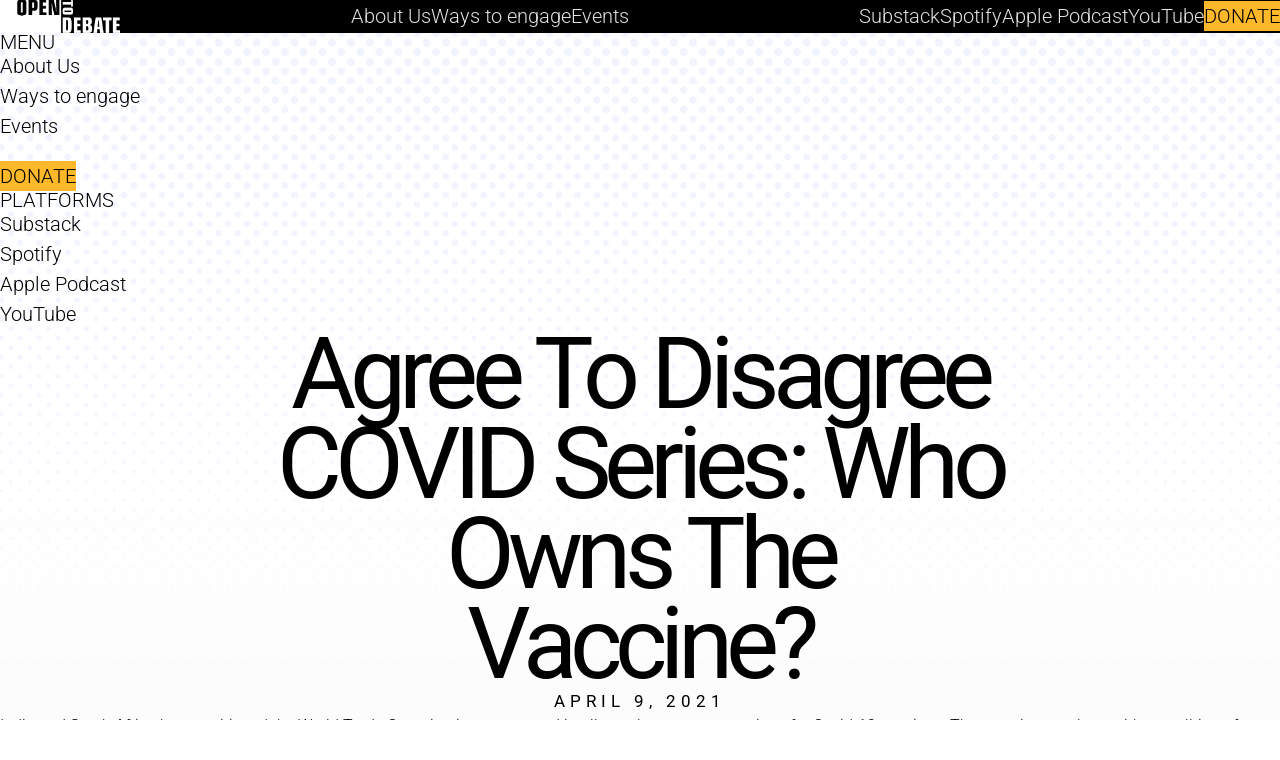

--- FILE ---
content_type: text/html; charset=UTF-8
request_url: https://opentodebate.org/agree-to-disagree-covid-series-who-owns-the-vaccine/
body_size: 24061
content:
<!DOCTYPE html>
<html lang="en-US">
<head>
	<meta charset="UTF-8" />
	<meta name="viewport" content="width=device-width, initial-scale=1" />
<meta name='robots' content='index, follow, max-image-preview:large, max-snippet:-1, max-video-preview:-1' />

	<!-- This site is optimized with the Yoast SEO plugin v25.9 - https://yoast.com/wordpress/plugins/seo/ -->
	<link rel="canonical" href="https://opentodebate.org/agree-to-disagree-covid-series-who-owns-the-vaccine/" />
	<meta property="og:locale" content="en_US" />
	<meta property="og:type" content="article" />
	<meta property="og:title" content="Agree To Disagree COVID Series: Who Owns The Vaccine? - Open to Debate" />
	<meta property="og:description" content="India and South Africa have petitioned the World Trade Organization to suspend intellectual property protections for Covid-19 vaccines. These nations – along with a coalition of scholars, activists, and nonprofit [&hellip;]" />
	<meta property="og:url" content="https://opentodebate.org/agree-to-disagree-covid-series-who-owns-the-vaccine/" />
	<meta property="og:site_name" content="Open to Debate" />
	<meta property="article:published_time" content="2021-06-19T01:36:07+00:00" />
	<meta property="article:modified_time" content="2024-03-20T18:43:27+00:00" />
	<meta property="og:image" content="https://opentodebate.org/wp-content/uploads/2022/01/covidmandatory16_9notitle.jpg" />
	<meta property="og:image:width" content="864" />
	<meta property="og:image:height" content="486" />
	<meta property="og:image:type" content="image/jpeg" />
	<meta name="author" content="Gabrielle Iannucelli" />
	<meta name="twitter:card" content="summary_large_image" />
	<meta name="twitter:label1" content="Written by" />
	<meta name="twitter:data1" content="Gabrielle Iannucelli" />
	<meta name="twitter:label2" content="Est. reading time" />
	<meta name="twitter:data2" content="1 minute" />
	<script type="application/ld+json" class="yoast-schema-graph">{"@context":"https://schema.org","@graph":[{"@type":"Article","@id":"https://opentodebate.org/agree-to-disagree-covid-series-who-owns-the-vaccine/#article","isPartOf":{"@id":"https://opentodebate.org/agree-to-disagree-covid-series-who-owns-the-vaccine/"},"author":{"name":"Gabrielle Iannucelli","@id":"https://live-opentodebate.pantheonsite.io/#/schema/person/f0a1482b32352a0da3edbe0a383f6631"},"headline":"Agree To Disagree COVID Series: Who Owns The Vaccine?","datePublished":"2021-06-19T01:36:07+00:00","dateModified":"2024-03-20T18:43:27+00:00","mainEntityOfPage":{"@id":"https://opentodebate.org/agree-to-disagree-covid-series-who-owns-the-vaccine/"},"wordCount":168,"commentCount":0,"publisher":{"@id":"https://live-opentodebate.pantheonsite.io/#organization"},"image":{"@id":"https://opentodebate.org/agree-to-disagree-covid-series-who-owns-the-vaccine/#primaryimage"},"thumbnailUrl":"https://opentodebate.org/wp-content/uploads/2022/01/covidmandatory16_9notitle.jpg","inLanguage":"en-US","potentialAction":[{"@type":"CommentAction","name":"Comment","target":["https://opentodebate.org/agree-to-disagree-covid-series-who-owns-the-vaccine/#respond"]}]},{"@type":"WebPage","@id":"https://opentodebate.org/agree-to-disagree-covid-series-who-owns-the-vaccine/","url":"https://opentodebate.org/agree-to-disagree-covid-series-who-owns-the-vaccine/","name":"Agree To Disagree COVID Series: Who Owns The Vaccine? - Open to Debate","isPartOf":{"@id":"https://live-opentodebate.pantheonsite.io/#website"},"primaryImageOfPage":{"@id":"https://opentodebate.org/agree-to-disagree-covid-series-who-owns-the-vaccine/#primaryimage"},"image":{"@id":"https://opentodebate.org/agree-to-disagree-covid-series-who-owns-the-vaccine/#primaryimage"},"thumbnailUrl":"https://opentodebate.org/wp-content/uploads/2022/01/covidmandatory16_9notitle.jpg","datePublished":"2021-06-19T01:36:07+00:00","dateModified":"2024-03-20T18:43:27+00:00","breadcrumb":{"@id":"https://opentodebate.org/agree-to-disagree-covid-series-who-owns-the-vaccine/#breadcrumb"},"inLanguage":"en-US","potentialAction":[{"@type":"ReadAction","target":["https://opentodebate.org/agree-to-disagree-covid-series-who-owns-the-vaccine/"]}]},{"@type":"ImageObject","inLanguage":"en-US","@id":"https://opentodebate.org/agree-to-disagree-covid-series-who-owns-the-vaccine/#primaryimage","url":"https://opentodebate.org/wp-content/uploads/2022/01/covidmandatory16_9notitle.jpg","contentUrl":"https://opentodebate.org/wp-content/uploads/2022/01/covidmandatory16_9notitle.jpg","width":864,"height":486,"caption":"COVID Vaccine Mandatory"},{"@type":"BreadcrumbList","@id":"https://opentodebate.org/agree-to-disagree-covid-series-who-owns-the-vaccine/#breadcrumb","itemListElement":[{"@type":"ListItem","position":1,"name":"Home","item":"https://live-opentodebate.pantheonsite.io/"},{"@type":"ListItem","position":2,"name":"Agree To Disagree COVID Series: Who Owns The Vaccine?"}]},{"@type":"WebSite","@id":"https://live-opentodebate.pantheonsite.io/#website","url":"https://live-opentodebate.pantheonsite.io/","name":"Open to Debate","description":"","publisher":{"@id":"https://live-opentodebate.pantheonsite.io/#organization"},"potentialAction":[{"@type":"SearchAction","target":{"@type":"EntryPoint","urlTemplate":"https://live-opentodebate.pantheonsite.io/?s={search_term_string}"},"query-input":{"@type":"PropertyValueSpecification","valueRequired":true,"valueName":"search_term_string"}}],"inLanguage":"en-US"},{"@type":"Organization","@id":"https://live-opentodebate.pantheonsite.io/#organization","name":"Open to Debate","url":"https://live-opentodebate.pantheonsite.io/","logo":{"@type":"ImageObject","inLanguage":"en-US","@id":"https://live-opentodebate.pantheonsite.io/#/schema/logo/image/","url":"https://opentodebate.org/wp-content/uploads/2023/04/OpentoDebate_SecondaryRGB.png","contentUrl":"https://opentodebate.org/wp-content/uploads/2023/04/OpentoDebate_SecondaryRGB.png","width":1488,"height":1491,"caption":"Open to Debate"},"image":{"@id":"https://live-opentodebate.pantheonsite.io/#/schema/logo/image/"}},{"@type":"Person","@id":"https://live-opentodebate.pantheonsite.io/#/schema/person/f0a1482b32352a0da3edbe0a383f6631","name":"Gabrielle Iannucelli","url":"https://opentodebate.org/author/giannucelli/"}]}</script>
	<!-- / Yoast SEO plugin. -->


<title>Agree To Disagree COVID Series: Who Owns The Vaccine? - Open to Debate</title>
<link rel='dns-prefetch' href='//opentodebate.org' />
<link rel="alternate" type="text/calendar" title="Open to Debate &raquo; iCal Feed" href="https://opentodebate.org/our-events/?ical=1" />
<link rel="alternate" title="oEmbed (JSON)" type="application/json+oembed" href="https://opentodebate.org/wp-json/oembed/1.0/embed?url=https%3A%2F%2Fopentodebate.org%2Fagree-to-disagree-covid-series-who-owns-the-vaccine%2F" />
<link rel="alternate" title="oEmbed (XML)" type="text/xml+oembed" href="https://opentodebate.org/wp-json/oembed/1.0/embed?url=https%3A%2F%2Fopentodebate.org%2Fagree-to-disagree-covid-series-who-owns-the-vaccine%2F&#038;format=xml" />
<style id='wp-img-auto-sizes-contain-inline-css'>
img:is([sizes=auto i],[sizes^="auto," i]){contain-intrinsic-size:3000px 1500px}
/*# sourceURL=wp-img-auto-sizes-contain-inline-css */
</style>
<style id='wp-block-site-logo-inline-css'>
.wp-block-site-logo{box-sizing:border-box;line-height:0}.wp-block-site-logo a{display:inline-block;line-height:0}.wp-block-site-logo.is-default-size img{height:auto;width:120px}.wp-block-site-logo img{height:auto;max-width:100%}.wp-block-site-logo a,.wp-block-site-logo img{border-radius:inherit}.wp-block-site-logo.aligncenter{margin-left:auto;margin-right:auto;text-align:center}:root :where(.wp-block-site-logo.is-style-rounded){border-radius:9999px}
/*# sourceURL=https://opentodebate.org/wp/wp-includes/blocks/site-logo/style.min.css */
</style>
<style id='wp-block-group-inline-css'>
.wp-block-group{box-sizing:border-box}:where(.wp-block-group.wp-block-group-is-layout-constrained){position:relative}
/*# sourceURL=https://opentodebate.org/wp/wp-includes/blocks/group/style.min.css */
</style>
<style id='wp-block-navigation-link-inline-css'>
.wp-block-navigation .wp-block-navigation-item__label{overflow-wrap:break-word}.wp-block-navigation .wp-block-navigation-item__description{display:none}.link-ui-tools{outline:1px solid #f0f0f0;padding:8px}.link-ui-block-inserter{padding-top:8px}.link-ui-block-inserter__back{margin-left:8px;text-transform:uppercase}
/*# sourceURL=https://opentodebate.org/wp/wp-includes/blocks/navigation-link/style.min.css */
</style>
<style id='wp-block-navigation-inline-css'>
.wp-block-navigation{position:relative}.wp-block-navigation ul{margin-bottom:0;margin-left:0;margin-top:0;padding-left:0}.wp-block-navigation ul,.wp-block-navigation ul li{list-style:none;padding:0}.wp-block-navigation .wp-block-navigation-item{align-items:center;background-color:inherit;display:flex;position:relative}.wp-block-navigation .wp-block-navigation-item .wp-block-navigation__submenu-container:empty{display:none}.wp-block-navigation .wp-block-navigation-item__content{display:block;z-index:1}.wp-block-navigation .wp-block-navigation-item__content.wp-block-navigation-item__content{color:inherit}.wp-block-navigation.has-text-decoration-underline .wp-block-navigation-item__content,.wp-block-navigation.has-text-decoration-underline .wp-block-navigation-item__content:active,.wp-block-navigation.has-text-decoration-underline .wp-block-navigation-item__content:focus{text-decoration:underline}.wp-block-navigation.has-text-decoration-line-through .wp-block-navigation-item__content,.wp-block-navigation.has-text-decoration-line-through .wp-block-navigation-item__content:active,.wp-block-navigation.has-text-decoration-line-through .wp-block-navigation-item__content:focus{text-decoration:line-through}.wp-block-navigation :where(a),.wp-block-navigation :where(a:active),.wp-block-navigation :where(a:focus){text-decoration:none}.wp-block-navigation .wp-block-navigation__submenu-icon{align-self:center;background-color:inherit;border:none;color:currentColor;display:inline-block;font-size:inherit;height:.6em;line-height:0;margin-left:.25em;padding:0;width:.6em}.wp-block-navigation .wp-block-navigation__submenu-icon svg{display:inline-block;stroke:currentColor;height:inherit;margin-top:.075em;width:inherit}.wp-block-navigation{--navigation-layout-justification-setting:flex-start;--navigation-layout-direction:row;--navigation-layout-wrap:wrap;--navigation-layout-justify:flex-start;--navigation-layout-align:center}.wp-block-navigation.is-vertical{--navigation-layout-direction:column;--navigation-layout-justify:initial;--navigation-layout-align:flex-start}.wp-block-navigation.no-wrap{--navigation-layout-wrap:nowrap}.wp-block-navigation.items-justified-center{--navigation-layout-justification-setting:center;--navigation-layout-justify:center}.wp-block-navigation.items-justified-center.is-vertical{--navigation-layout-align:center}.wp-block-navigation.items-justified-right{--navigation-layout-justification-setting:flex-end;--navigation-layout-justify:flex-end}.wp-block-navigation.items-justified-right.is-vertical{--navigation-layout-align:flex-end}.wp-block-navigation.items-justified-space-between{--navigation-layout-justification-setting:space-between;--navigation-layout-justify:space-between}.wp-block-navigation .has-child .wp-block-navigation__submenu-container{align-items:normal;background-color:inherit;color:inherit;display:flex;flex-direction:column;opacity:0;position:absolute;z-index:2}@media not (prefers-reduced-motion){.wp-block-navigation .has-child .wp-block-navigation__submenu-container{transition:opacity .1s linear}}.wp-block-navigation .has-child .wp-block-navigation__submenu-container{height:0;overflow:hidden;visibility:hidden;width:0}.wp-block-navigation .has-child .wp-block-navigation__submenu-container>.wp-block-navigation-item>.wp-block-navigation-item__content{display:flex;flex-grow:1;padding:.5em 1em}.wp-block-navigation .has-child .wp-block-navigation__submenu-container>.wp-block-navigation-item>.wp-block-navigation-item__content .wp-block-navigation__submenu-icon{margin-left:auto;margin-right:0}.wp-block-navigation .has-child .wp-block-navigation__submenu-container .wp-block-navigation-item__content{margin:0}.wp-block-navigation .has-child .wp-block-navigation__submenu-container{left:-1px;top:100%}@media (min-width:782px){.wp-block-navigation .has-child .wp-block-navigation__submenu-container .wp-block-navigation__submenu-container{left:100%;top:-1px}.wp-block-navigation .has-child .wp-block-navigation__submenu-container .wp-block-navigation__submenu-container:before{background:#0000;content:"";display:block;height:100%;position:absolute;right:100%;width:.5em}.wp-block-navigation .has-child .wp-block-navigation__submenu-container .wp-block-navigation__submenu-icon{margin-right:.25em}.wp-block-navigation .has-child .wp-block-navigation__submenu-container .wp-block-navigation__submenu-icon svg{transform:rotate(-90deg)}}.wp-block-navigation .has-child .wp-block-navigation-submenu__toggle[aria-expanded=true]~.wp-block-navigation__submenu-container,.wp-block-navigation .has-child:not(.open-on-click):hover>.wp-block-navigation__submenu-container,.wp-block-navigation .has-child:not(.open-on-click):not(.open-on-hover-click):focus-within>.wp-block-navigation__submenu-container{height:auto;min-width:200px;opacity:1;overflow:visible;visibility:visible;width:auto}.wp-block-navigation.has-background .has-child .wp-block-navigation__submenu-container{left:0;top:100%}@media (min-width:782px){.wp-block-navigation.has-background .has-child .wp-block-navigation__submenu-container .wp-block-navigation__submenu-container{left:100%;top:0}}.wp-block-navigation-submenu{display:flex;position:relative}.wp-block-navigation-submenu .wp-block-navigation__submenu-icon svg{stroke:currentColor}button.wp-block-navigation-item__content{background-color:initial;border:none;color:currentColor;font-family:inherit;font-size:inherit;font-style:inherit;font-weight:inherit;letter-spacing:inherit;line-height:inherit;text-align:left;text-transform:inherit}.wp-block-navigation-submenu__toggle{cursor:pointer}.wp-block-navigation-submenu__toggle[aria-expanded=true]+.wp-block-navigation__submenu-icon>svg,.wp-block-navigation-submenu__toggle[aria-expanded=true]>svg{transform:rotate(180deg)}.wp-block-navigation-item.open-on-click .wp-block-navigation-submenu__toggle{padding-left:0;padding-right:.85em}.wp-block-navigation-item.open-on-click .wp-block-navigation-submenu__toggle+.wp-block-navigation__submenu-icon{margin-left:-.6em;pointer-events:none}.wp-block-navigation-item.open-on-click button.wp-block-navigation-item__content:not(.wp-block-navigation-submenu__toggle){padding:0}.wp-block-navigation .wp-block-page-list,.wp-block-navigation__container,.wp-block-navigation__responsive-close,.wp-block-navigation__responsive-container,.wp-block-navigation__responsive-container-content,.wp-block-navigation__responsive-dialog{gap:inherit}:where(.wp-block-navigation.has-background .wp-block-navigation-item a:not(.wp-element-button)),:where(.wp-block-navigation.has-background .wp-block-navigation-submenu a:not(.wp-element-button)){padding:.5em 1em}:where(.wp-block-navigation .wp-block-navigation__submenu-container .wp-block-navigation-item a:not(.wp-element-button)),:where(.wp-block-navigation .wp-block-navigation__submenu-container .wp-block-navigation-submenu a:not(.wp-element-button)),:where(.wp-block-navigation .wp-block-navigation__submenu-container .wp-block-navigation-submenu button.wp-block-navigation-item__content),:where(.wp-block-navigation .wp-block-navigation__submenu-container .wp-block-pages-list__item button.wp-block-navigation-item__content){padding:.5em 1em}.wp-block-navigation.items-justified-right .wp-block-navigation__container .has-child .wp-block-navigation__submenu-container,.wp-block-navigation.items-justified-right .wp-block-page-list>.has-child .wp-block-navigation__submenu-container,.wp-block-navigation.items-justified-space-between .wp-block-page-list>.has-child:last-child .wp-block-navigation__submenu-container,.wp-block-navigation.items-justified-space-between>.wp-block-navigation__container>.has-child:last-child .wp-block-navigation__submenu-container{left:auto;right:0}.wp-block-navigation.items-justified-right .wp-block-navigation__container .has-child .wp-block-navigation__submenu-container .wp-block-navigation__submenu-container,.wp-block-navigation.items-justified-right .wp-block-page-list>.has-child .wp-block-navigation__submenu-container .wp-block-navigation__submenu-container,.wp-block-navigation.items-justified-space-between .wp-block-page-list>.has-child:last-child .wp-block-navigation__submenu-container .wp-block-navigation__submenu-container,.wp-block-navigation.items-justified-space-between>.wp-block-navigation__container>.has-child:last-child .wp-block-navigation__submenu-container .wp-block-navigation__submenu-container{left:-1px;right:-1px}@media (min-width:782px){.wp-block-navigation.items-justified-right .wp-block-navigation__container .has-child .wp-block-navigation__submenu-container .wp-block-navigation__submenu-container,.wp-block-navigation.items-justified-right .wp-block-page-list>.has-child .wp-block-navigation__submenu-container .wp-block-navigation__submenu-container,.wp-block-navigation.items-justified-space-between .wp-block-page-list>.has-child:last-child .wp-block-navigation__submenu-container .wp-block-navigation__submenu-container,.wp-block-navigation.items-justified-space-between>.wp-block-navigation__container>.has-child:last-child .wp-block-navigation__submenu-container .wp-block-navigation__submenu-container{left:auto;right:100%}}.wp-block-navigation:not(.has-background) .wp-block-navigation__submenu-container{background-color:#fff;border:1px solid #00000026}.wp-block-navigation.has-background .wp-block-navigation__submenu-container{background-color:inherit}.wp-block-navigation:not(.has-text-color) .wp-block-navigation__submenu-container{color:#000}.wp-block-navigation__container{align-items:var(--navigation-layout-align,initial);display:flex;flex-direction:var(--navigation-layout-direction,initial);flex-wrap:var(--navigation-layout-wrap,wrap);justify-content:var(--navigation-layout-justify,initial);list-style:none;margin:0;padding-left:0}.wp-block-navigation__container .is-responsive{display:none}.wp-block-navigation__container:only-child,.wp-block-page-list:only-child{flex-grow:1}@keyframes overlay-menu__fade-in-animation{0%{opacity:0;transform:translateY(.5em)}to{opacity:1;transform:translateY(0)}}.wp-block-navigation__responsive-container{bottom:0;display:none;left:0;position:fixed;right:0;top:0}.wp-block-navigation__responsive-container :where(.wp-block-navigation-item a){color:inherit}.wp-block-navigation__responsive-container .wp-block-navigation__responsive-container-content{align-items:var(--navigation-layout-align,initial);display:flex;flex-direction:var(--navigation-layout-direction,initial);flex-wrap:var(--navigation-layout-wrap,wrap);justify-content:var(--navigation-layout-justify,initial)}.wp-block-navigation__responsive-container:not(.is-menu-open.is-menu-open){background-color:inherit!important;color:inherit!important}.wp-block-navigation__responsive-container.is-menu-open{background-color:inherit;display:flex;flex-direction:column}@media not (prefers-reduced-motion){.wp-block-navigation__responsive-container.is-menu-open{animation:overlay-menu__fade-in-animation .1s ease-out;animation-fill-mode:forwards}}.wp-block-navigation__responsive-container.is-menu-open{overflow:auto;padding:clamp(1rem,var(--wp--style--root--padding-top),20rem) clamp(1rem,var(--wp--style--root--padding-right),20rem) clamp(1rem,var(--wp--style--root--padding-bottom),20rem) clamp(1rem,var(--wp--style--root--padding-left),20rem);z-index:100000}.wp-block-navigation__responsive-container.is-menu-open .wp-block-navigation__responsive-container-content{align-items:var(--navigation-layout-justification-setting,inherit);display:flex;flex-direction:column;flex-wrap:nowrap;overflow:visible;padding-top:calc(2rem + 24px)}.wp-block-navigation__responsive-container.is-menu-open .wp-block-navigation__responsive-container-content,.wp-block-navigation__responsive-container.is-menu-open .wp-block-navigation__responsive-container-content .wp-block-navigation__container,.wp-block-navigation__responsive-container.is-menu-open .wp-block-navigation__responsive-container-content .wp-block-page-list{justify-content:flex-start}.wp-block-navigation__responsive-container.is-menu-open .wp-block-navigation__responsive-container-content .wp-block-navigation__submenu-icon{display:none}.wp-block-navigation__responsive-container.is-menu-open .wp-block-navigation__responsive-container-content .has-child .wp-block-navigation__submenu-container{border:none;height:auto;min-width:200px;opacity:1;overflow:initial;padding-left:2rem;padding-right:2rem;position:static;visibility:visible;width:auto}.wp-block-navigation__responsive-container.is-menu-open .wp-block-navigation__responsive-container-content .wp-block-navigation__container,.wp-block-navigation__responsive-container.is-menu-open .wp-block-navigation__responsive-container-content .wp-block-navigation__submenu-container{gap:inherit}.wp-block-navigation__responsive-container.is-menu-open .wp-block-navigation__responsive-container-content .wp-block-navigation__submenu-container{padding-top:var(--wp--style--block-gap,2em)}.wp-block-navigation__responsive-container.is-menu-open .wp-block-navigation__responsive-container-content .wp-block-navigation-item__content{padding:0}.wp-block-navigation__responsive-container.is-menu-open .wp-block-navigation__responsive-container-content .wp-block-navigation-item,.wp-block-navigation__responsive-container.is-menu-open .wp-block-navigation__responsive-container-content .wp-block-navigation__container,.wp-block-navigation__responsive-container.is-menu-open .wp-block-navigation__responsive-container-content .wp-block-page-list{align-items:var(--navigation-layout-justification-setting,initial);display:flex;flex-direction:column}.wp-block-navigation__responsive-container.is-menu-open .wp-block-navigation-item,.wp-block-navigation__responsive-container.is-menu-open .wp-block-navigation-item .wp-block-navigation__submenu-container,.wp-block-navigation__responsive-container.is-menu-open .wp-block-navigation__container,.wp-block-navigation__responsive-container.is-menu-open .wp-block-page-list{background:#0000!important;color:inherit!important}.wp-block-navigation__responsive-container.is-menu-open .wp-block-navigation__submenu-container.wp-block-navigation__submenu-container.wp-block-navigation__submenu-container.wp-block-navigation__submenu-container{left:auto;right:auto}@media (min-width:600px){.wp-block-navigation__responsive-container:not(.hidden-by-default):not(.is-menu-open){background-color:inherit;display:block;position:relative;width:100%;z-index:auto}.wp-block-navigation__responsive-container:not(.hidden-by-default):not(.is-menu-open) .wp-block-navigation__responsive-container-close{display:none}.wp-block-navigation__responsive-container.is-menu-open .wp-block-navigation__submenu-container.wp-block-navigation__submenu-container.wp-block-navigation__submenu-container.wp-block-navigation__submenu-container{left:0}}.wp-block-navigation:not(.has-background) .wp-block-navigation__responsive-container.is-menu-open{background-color:#fff}.wp-block-navigation:not(.has-text-color) .wp-block-navigation__responsive-container.is-menu-open{color:#000}.wp-block-navigation__toggle_button_label{font-size:1rem;font-weight:700}.wp-block-navigation__responsive-container-close,.wp-block-navigation__responsive-container-open{background:#0000;border:none;color:currentColor;cursor:pointer;margin:0;padding:0;text-transform:inherit;vertical-align:middle}.wp-block-navigation__responsive-container-close svg,.wp-block-navigation__responsive-container-open svg{fill:currentColor;display:block;height:24px;pointer-events:none;width:24px}.wp-block-navigation__responsive-container-open{display:flex}.wp-block-navigation__responsive-container-open.wp-block-navigation__responsive-container-open.wp-block-navigation__responsive-container-open{font-family:inherit;font-size:inherit;font-weight:inherit}@media (min-width:600px){.wp-block-navigation__responsive-container-open:not(.always-shown){display:none}}.wp-block-navigation__responsive-container-close{position:absolute;right:0;top:0;z-index:2}.wp-block-navigation__responsive-container-close.wp-block-navigation__responsive-container-close.wp-block-navigation__responsive-container-close{font-family:inherit;font-size:inherit;font-weight:inherit}.wp-block-navigation__responsive-close{width:100%}.has-modal-open .wp-block-navigation__responsive-close{margin-left:auto;margin-right:auto;max-width:var(--wp--style--global--wide-size,100%)}.wp-block-navigation__responsive-close:focus{outline:none}.is-menu-open .wp-block-navigation__responsive-close,.is-menu-open .wp-block-navigation__responsive-container-content,.is-menu-open .wp-block-navigation__responsive-dialog{box-sizing:border-box}.wp-block-navigation__responsive-dialog{position:relative}.has-modal-open .admin-bar .is-menu-open .wp-block-navigation__responsive-dialog{margin-top:46px}@media (min-width:782px){.has-modal-open .admin-bar .is-menu-open .wp-block-navigation__responsive-dialog{margin-top:32px}}html.has-modal-open{overflow:hidden}
/*# sourceURL=https://opentodebate.org/wp/wp-includes/blocks/navigation/style.min.css */
</style>
<style id='wp-block-button-inline-css'>
.wp-block-button__link{align-content:center;box-sizing:border-box;cursor:pointer;display:inline-block;height:100%;text-align:center;word-break:break-word}.wp-block-button__link.aligncenter{text-align:center}.wp-block-button__link.alignright{text-align:right}:where(.wp-block-button__link){border-radius:9999px;box-shadow:none;padding:calc(.667em + 2px) calc(1.333em + 2px);text-decoration:none}.wp-block-button[style*=text-decoration] .wp-block-button__link{text-decoration:inherit}.wp-block-buttons>.wp-block-button.has-custom-width{max-width:none}.wp-block-buttons>.wp-block-button.has-custom-width .wp-block-button__link{width:100%}.wp-block-buttons>.wp-block-button.has-custom-font-size .wp-block-button__link{font-size:inherit}.wp-block-buttons>.wp-block-button.wp-block-button__width-25{width:calc(25% - var(--wp--style--block-gap, .5em)*.75)}.wp-block-buttons>.wp-block-button.wp-block-button__width-50{width:calc(50% - var(--wp--style--block-gap, .5em)*.5)}.wp-block-buttons>.wp-block-button.wp-block-button__width-75{width:calc(75% - var(--wp--style--block-gap, .5em)*.25)}.wp-block-buttons>.wp-block-button.wp-block-button__width-100{flex-basis:100%;width:100%}.wp-block-buttons.is-vertical>.wp-block-button.wp-block-button__width-25{width:25%}.wp-block-buttons.is-vertical>.wp-block-button.wp-block-button__width-50{width:50%}.wp-block-buttons.is-vertical>.wp-block-button.wp-block-button__width-75{width:75%}.wp-block-button.is-style-squared,.wp-block-button__link.wp-block-button.is-style-squared{border-radius:0}.wp-block-button.no-border-radius,.wp-block-button__link.no-border-radius{border-radius:0!important}:root :where(.wp-block-button .wp-block-button__link.is-style-outline),:root :where(.wp-block-button.is-style-outline>.wp-block-button__link){border:2px solid;padding:.667em 1.333em}:root :where(.wp-block-button .wp-block-button__link.is-style-outline:not(.has-text-color)),:root :where(.wp-block-button.is-style-outline>.wp-block-button__link:not(.has-text-color)){color:currentColor}:root :where(.wp-block-button .wp-block-button__link.is-style-outline:not(.has-background)),:root :where(.wp-block-button.is-style-outline>.wp-block-button__link:not(.has-background)){background-color:initial;background-image:none}
/*# sourceURL=https://opentodebate.org/wp/wp-includes/blocks/button/style.min.css */
</style>
<style id='wp-block-buttons-inline-css'>
.wp-block-buttons{box-sizing:border-box}.wp-block-buttons.is-vertical{flex-direction:column}.wp-block-buttons.is-vertical>.wp-block-button:last-child{margin-bottom:0}.wp-block-buttons>.wp-block-button{display:inline-block;margin:0}.wp-block-buttons.is-content-justification-left{justify-content:flex-start}.wp-block-buttons.is-content-justification-left.is-vertical{align-items:flex-start}.wp-block-buttons.is-content-justification-center{justify-content:center}.wp-block-buttons.is-content-justification-center.is-vertical{align-items:center}.wp-block-buttons.is-content-justification-right{justify-content:flex-end}.wp-block-buttons.is-content-justification-right.is-vertical{align-items:flex-end}.wp-block-buttons.is-content-justification-space-between{justify-content:space-between}.wp-block-buttons.aligncenter{text-align:center}.wp-block-buttons:not(.is-content-justification-space-between,.is-content-justification-right,.is-content-justification-left,.is-content-justification-center) .wp-block-button.aligncenter{margin-left:auto;margin-right:auto;width:100%}.wp-block-buttons[style*=text-decoration] .wp-block-button,.wp-block-buttons[style*=text-decoration] .wp-block-button__link{text-decoration:inherit}.wp-block-buttons.has-custom-font-size .wp-block-button__link{font-size:inherit}.wp-block-buttons .wp-block-button__link{width:100%}.wp-block-button.aligncenter{text-align:center}
/*# sourceURL=https://opentodebate.org/wp/wp-includes/blocks/buttons/style.min.css */
</style>
<style id='wp-block-heading-inline-css'>
h1:where(.wp-block-heading).has-background,h2:where(.wp-block-heading).has-background,h3:where(.wp-block-heading).has-background,h4:where(.wp-block-heading).has-background,h5:where(.wp-block-heading).has-background,h6:where(.wp-block-heading).has-background{padding:1.25em 2.375em}h1.has-text-align-left[style*=writing-mode]:where([style*=vertical-lr]),h1.has-text-align-right[style*=writing-mode]:where([style*=vertical-rl]),h2.has-text-align-left[style*=writing-mode]:where([style*=vertical-lr]),h2.has-text-align-right[style*=writing-mode]:where([style*=vertical-rl]),h3.has-text-align-left[style*=writing-mode]:where([style*=vertical-lr]),h3.has-text-align-right[style*=writing-mode]:where([style*=vertical-rl]),h4.has-text-align-left[style*=writing-mode]:where([style*=vertical-lr]),h4.has-text-align-right[style*=writing-mode]:where([style*=vertical-rl]),h5.has-text-align-left[style*=writing-mode]:where([style*=vertical-lr]),h5.has-text-align-right[style*=writing-mode]:where([style*=vertical-rl]),h6.has-text-align-left[style*=writing-mode]:where([style*=vertical-lr]),h6.has-text-align-right[style*=writing-mode]:where([style*=vertical-rl]){rotate:180deg}
/*# sourceURL=https://opentodebate.org/wp/wp-includes/blocks/heading/style.min.css */
</style>
<style id='wp-block-post-title-inline-css'>
.wp-block-post-title{box-sizing:border-box;word-break:break-word}.wp-block-post-title :where(a){display:inline-block;font-family:inherit;font-size:inherit;font-style:inherit;font-weight:inherit;letter-spacing:inherit;line-height:inherit;text-decoration:inherit}
/*# sourceURL=https://opentodebate.org/wp/wp-includes/blocks/post-title/style.min.css */
</style>
<style id='wp-block-post-date-inline-css'>
.wp-block-post-date{box-sizing:border-box}
/*# sourceURL=https://opentodebate.org/wp/wp-includes/blocks/post-date/style.min.css */
</style>
<style id='wp-block-paragraph-inline-css'>
.is-small-text{font-size:.875em}.is-regular-text{font-size:1em}.is-large-text{font-size:2.25em}.is-larger-text{font-size:3em}.has-drop-cap:not(:focus):first-letter{float:left;font-size:8.4em;font-style:normal;font-weight:100;line-height:.68;margin:.05em .1em 0 0;text-transform:uppercase}body.rtl .has-drop-cap:not(:focus):first-letter{float:none;margin-left:.1em}p.has-drop-cap.has-background{overflow:hidden}:root :where(p.has-background){padding:1.25em 2.375em}:where(p.has-text-color:not(.has-link-color)) a{color:inherit}p.has-text-align-left[style*="writing-mode:vertical-lr"],p.has-text-align-right[style*="writing-mode:vertical-rl"]{rotate:180deg}
/*# sourceURL=https://opentodebate.org/wp/wp-includes/blocks/paragraph/style.min.css */
</style>
<style id='wp-block-post-author-name-inline-css'>
.wp-block-post-author-name{box-sizing:border-box}
/*# sourceURL=https://opentodebate.org/wp/wp-includes/blocks/post-author-name/style.min.css */
</style>
<style id='wp-block-post-content-inline-css'>
.wp-block-post-content{display:flow-root}
/*# sourceURL=https://opentodebate.org/wp/wp-includes/blocks/post-content/style.min.css */
</style>
<style id='wp-block-spacer-inline-css'>
.wp-block-spacer{clear:both}
/*# sourceURL=https://opentodebate.org/wp/wp-includes/blocks/spacer/style.min.css */
</style>
<style id='wp-block-image-inline-css'>
.wp-block-image>a,.wp-block-image>figure>a{display:inline-block}.wp-block-image img{box-sizing:border-box;height:auto;max-width:100%;vertical-align:bottom}@media not (prefers-reduced-motion){.wp-block-image img.hide{visibility:hidden}.wp-block-image img.show{animation:show-content-image .4s}}.wp-block-image[style*=border-radius] img,.wp-block-image[style*=border-radius]>a{border-radius:inherit}.wp-block-image.has-custom-border img{box-sizing:border-box}.wp-block-image.aligncenter{text-align:center}.wp-block-image.alignfull>a,.wp-block-image.alignwide>a{width:100%}.wp-block-image.alignfull img,.wp-block-image.alignwide img{height:auto;width:100%}.wp-block-image .aligncenter,.wp-block-image .alignleft,.wp-block-image .alignright,.wp-block-image.aligncenter,.wp-block-image.alignleft,.wp-block-image.alignright{display:table}.wp-block-image .aligncenter>figcaption,.wp-block-image .alignleft>figcaption,.wp-block-image .alignright>figcaption,.wp-block-image.aligncenter>figcaption,.wp-block-image.alignleft>figcaption,.wp-block-image.alignright>figcaption{caption-side:bottom;display:table-caption}.wp-block-image .alignleft{float:left;margin:.5em 1em .5em 0}.wp-block-image .alignright{float:right;margin:.5em 0 .5em 1em}.wp-block-image .aligncenter{margin-left:auto;margin-right:auto}.wp-block-image :where(figcaption){margin-bottom:1em;margin-top:.5em}.wp-block-image.is-style-circle-mask img{border-radius:9999px}@supports ((-webkit-mask-image:none) or (mask-image:none)) or (-webkit-mask-image:none){.wp-block-image.is-style-circle-mask img{border-radius:0;-webkit-mask-image:url('data:image/svg+xml;utf8,<svg viewBox="0 0 100 100" xmlns="http://www.w3.org/2000/svg"><circle cx="50" cy="50" r="50"/></svg>');mask-image:url('data:image/svg+xml;utf8,<svg viewBox="0 0 100 100" xmlns="http://www.w3.org/2000/svg"><circle cx="50" cy="50" r="50"/></svg>');mask-mode:alpha;-webkit-mask-position:center;mask-position:center;-webkit-mask-repeat:no-repeat;mask-repeat:no-repeat;-webkit-mask-size:contain;mask-size:contain}}:root :where(.wp-block-image.is-style-rounded img,.wp-block-image .is-style-rounded img){border-radius:9999px}.wp-block-image figure{margin:0}.wp-lightbox-container{display:flex;flex-direction:column;position:relative}.wp-lightbox-container img{cursor:zoom-in}.wp-lightbox-container img:hover+button{opacity:1}.wp-lightbox-container button{align-items:center;backdrop-filter:blur(16px) saturate(180%);background-color:#5a5a5a40;border:none;border-radius:4px;cursor:zoom-in;display:flex;height:20px;justify-content:center;opacity:0;padding:0;position:absolute;right:16px;text-align:center;top:16px;width:20px;z-index:100}@media not (prefers-reduced-motion){.wp-lightbox-container button{transition:opacity .2s ease}}.wp-lightbox-container button:focus-visible{outline:3px auto #5a5a5a40;outline:3px auto -webkit-focus-ring-color;outline-offset:3px}.wp-lightbox-container button:hover{cursor:pointer;opacity:1}.wp-lightbox-container button:focus{opacity:1}.wp-lightbox-container button:focus,.wp-lightbox-container button:hover,.wp-lightbox-container button:not(:hover):not(:active):not(.has-background){background-color:#5a5a5a40;border:none}.wp-lightbox-overlay{box-sizing:border-box;cursor:zoom-out;height:100vh;left:0;overflow:hidden;position:fixed;top:0;visibility:hidden;width:100%;z-index:100000}.wp-lightbox-overlay .close-button{align-items:center;cursor:pointer;display:flex;justify-content:center;min-height:40px;min-width:40px;padding:0;position:absolute;right:calc(env(safe-area-inset-right) + 16px);top:calc(env(safe-area-inset-top) + 16px);z-index:5000000}.wp-lightbox-overlay .close-button:focus,.wp-lightbox-overlay .close-button:hover,.wp-lightbox-overlay .close-button:not(:hover):not(:active):not(.has-background){background:none;border:none}.wp-lightbox-overlay .lightbox-image-container{height:var(--wp--lightbox-container-height);left:50%;overflow:hidden;position:absolute;top:50%;transform:translate(-50%,-50%);transform-origin:top left;width:var(--wp--lightbox-container-width);z-index:9999999999}.wp-lightbox-overlay .wp-block-image{align-items:center;box-sizing:border-box;display:flex;height:100%;justify-content:center;margin:0;position:relative;transform-origin:0 0;width:100%;z-index:3000000}.wp-lightbox-overlay .wp-block-image img{height:var(--wp--lightbox-image-height);min-height:var(--wp--lightbox-image-height);min-width:var(--wp--lightbox-image-width);width:var(--wp--lightbox-image-width)}.wp-lightbox-overlay .wp-block-image figcaption{display:none}.wp-lightbox-overlay button{background:none;border:none}.wp-lightbox-overlay .scrim{background-color:#fff;height:100%;opacity:.9;position:absolute;width:100%;z-index:2000000}.wp-lightbox-overlay.active{visibility:visible}@media not (prefers-reduced-motion){.wp-lightbox-overlay.active{animation:turn-on-visibility .25s both}.wp-lightbox-overlay.active img{animation:turn-on-visibility .35s both}.wp-lightbox-overlay.show-closing-animation:not(.active){animation:turn-off-visibility .35s both}.wp-lightbox-overlay.show-closing-animation:not(.active) img{animation:turn-off-visibility .25s both}.wp-lightbox-overlay.zoom.active{animation:none;opacity:1;visibility:visible}.wp-lightbox-overlay.zoom.active .lightbox-image-container{animation:lightbox-zoom-in .4s}.wp-lightbox-overlay.zoom.active .lightbox-image-container img{animation:none}.wp-lightbox-overlay.zoom.active .scrim{animation:turn-on-visibility .4s forwards}.wp-lightbox-overlay.zoom.show-closing-animation:not(.active){animation:none}.wp-lightbox-overlay.zoom.show-closing-animation:not(.active) .lightbox-image-container{animation:lightbox-zoom-out .4s}.wp-lightbox-overlay.zoom.show-closing-animation:not(.active) .lightbox-image-container img{animation:none}.wp-lightbox-overlay.zoom.show-closing-animation:not(.active) .scrim{animation:turn-off-visibility .4s forwards}}@keyframes show-content-image{0%{visibility:hidden}99%{visibility:hidden}to{visibility:visible}}@keyframes turn-on-visibility{0%{opacity:0}to{opacity:1}}@keyframes turn-off-visibility{0%{opacity:1;visibility:visible}99%{opacity:0;visibility:visible}to{opacity:0;visibility:hidden}}@keyframes lightbox-zoom-in{0%{transform:translate(calc((-100vw + var(--wp--lightbox-scrollbar-width))/2 + var(--wp--lightbox-initial-left-position)),calc(-50vh + var(--wp--lightbox-initial-top-position))) scale(var(--wp--lightbox-scale))}to{transform:translate(-50%,-50%) scale(1)}}@keyframes lightbox-zoom-out{0%{transform:translate(-50%,-50%) scale(1);visibility:visible}99%{visibility:visible}to{transform:translate(calc((-100vw + var(--wp--lightbox-scrollbar-width))/2 + var(--wp--lightbox-initial-left-position)),calc(-50vh + var(--wp--lightbox-initial-top-position))) scale(var(--wp--lightbox-scale));visibility:hidden}}
/*# sourceURL=https://opentodebate.org/wp/wp-includes/blocks/image/style.min.css */
</style>
<style id='wp-block-columns-inline-css'>
.wp-block-columns{box-sizing:border-box;display:flex;flex-wrap:wrap!important}@media (min-width:782px){.wp-block-columns{flex-wrap:nowrap!important}}.wp-block-columns{align-items:normal!important}.wp-block-columns.are-vertically-aligned-top{align-items:flex-start}.wp-block-columns.are-vertically-aligned-center{align-items:center}.wp-block-columns.are-vertically-aligned-bottom{align-items:flex-end}@media (max-width:781px){.wp-block-columns:not(.is-not-stacked-on-mobile)>.wp-block-column{flex-basis:100%!important}}@media (min-width:782px){.wp-block-columns:not(.is-not-stacked-on-mobile)>.wp-block-column{flex-basis:0;flex-grow:1}.wp-block-columns:not(.is-not-stacked-on-mobile)>.wp-block-column[style*=flex-basis]{flex-grow:0}}.wp-block-columns.is-not-stacked-on-mobile{flex-wrap:nowrap!important}.wp-block-columns.is-not-stacked-on-mobile>.wp-block-column{flex-basis:0;flex-grow:1}.wp-block-columns.is-not-stacked-on-mobile>.wp-block-column[style*=flex-basis]{flex-grow:0}:where(.wp-block-columns){margin-bottom:1.75em}:where(.wp-block-columns.has-background){padding:1.25em 2.375em}.wp-block-column{flex-grow:1;min-width:0;overflow-wrap:break-word;word-break:break-word}.wp-block-column.is-vertically-aligned-top{align-self:flex-start}.wp-block-column.is-vertically-aligned-center{align-self:center}.wp-block-column.is-vertically-aligned-bottom{align-self:flex-end}.wp-block-column.is-vertically-aligned-stretch{align-self:stretch}.wp-block-column.is-vertically-aligned-bottom,.wp-block-column.is-vertically-aligned-center,.wp-block-column.is-vertically-aligned-top{width:100%}
/*# sourceURL=https://opentodebate.org/wp/wp-includes/blocks/columns/style.min.css */
</style>
<link rel='stylesheet' id='tribe-events-pro-mini-calendar-block-styles-css' href='https://opentodebate.org/wp-content/plugins/events-calendar-pro/build/css/tribe-events-pro-mini-calendar-block.css?ver=7.7.12' media='all' />
<style id='wp-emoji-styles-inline-css'>

	img.wp-smiley, img.emoji {
		display: inline !important;
		border: none !important;
		box-shadow: none !important;
		height: 1em !important;
		width: 1em !important;
		margin: 0 0.07em !important;
		vertical-align: -0.1em !important;
		background: none !important;
		padding: 0 !important;
	}
/*# sourceURL=wp-emoji-styles-inline-css */
</style>
<style id='wp-block-library-inline-css'>
:root{--wp-block-synced-color:#7a00df;--wp-block-synced-color--rgb:122,0,223;--wp-bound-block-color:var(--wp-block-synced-color);--wp-editor-canvas-background:#ddd;--wp-admin-theme-color:#007cba;--wp-admin-theme-color--rgb:0,124,186;--wp-admin-theme-color-darker-10:#006ba1;--wp-admin-theme-color-darker-10--rgb:0,107,160.5;--wp-admin-theme-color-darker-20:#005a87;--wp-admin-theme-color-darker-20--rgb:0,90,135;--wp-admin-border-width-focus:2px}@media (min-resolution:192dpi){:root{--wp-admin-border-width-focus:1.5px}}.wp-element-button{cursor:pointer}:root .has-very-light-gray-background-color{background-color:#eee}:root .has-very-dark-gray-background-color{background-color:#313131}:root .has-very-light-gray-color{color:#eee}:root .has-very-dark-gray-color{color:#313131}:root .has-vivid-green-cyan-to-vivid-cyan-blue-gradient-background{background:linear-gradient(135deg,#00d084,#0693e3)}:root .has-purple-crush-gradient-background{background:linear-gradient(135deg,#34e2e4,#4721fb 50%,#ab1dfe)}:root .has-hazy-dawn-gradient-background{background:linear-gradient(135deg,#faaca8,#dad0ec)}:root .has-subdued-olive-gradient-background{background:linear-gradient(135deg,#fafae1,#67a671)}:root .has-atomic-cream-gradient-background{background:linear-gradient(135deg,#fdd79a,#004a59)}:root .has-nightshade-gradient-background{background:linear-gradient(135deg,#330968,#31cdcf)}:root .has-midnight-gradient-background{background:linear-gradient(135deg,#020381,#2874fc)}:root{--wp--preset--font-size--normal:16px;--wp--preset--font-size--huge:42px}.has-regular-font-size{font-size:1em}.has-larger-font-size{font-size:2.625em}.has-normal-font-size{font-size:var(--wp--preset--font-size--normal)}.has-huge-font-size{font-size:var(--wp--preset--font-size--huge)}.has-text-align-center{text-align:center}.has-text-align-left{text-align:left}.has-text-align-right{text-align:right}.has-fit-text{white-space:nowrap!important}#end-resizable-editor-section{display:none}.aligncenter{clear:both}.items-justified-left{justify-content:flex-start}.items-justified-center{justify-content:center}.items-justified-right{justify-content:flex-end}.items-justified-space-between{justify-content:space-between}.screen-reader-text{border:0;clip-path:inset(50%);height:1px;margin:-1px;overflow:hidden;padding:0;position:absolute;width:1px;word-wrap:normal!important}.screen-reader-text:focus{background-color:#ddd;clip-path:none;color:#444;display:block;font-size:1em;height:auto;left:5px;line-height:normal;padding:15px 23px 14px;text-decoration:none;top:5px;width:auto;z-index:100000}html :where(.has-border-color){border-style:solid}html :where([style*=border-top-color]){border-top-style:solid}html :where([style*=border-right-color]){border-right-style:solid}html :where([style*=border-bottom-color]){border-bottom-style:solid}html :where([style*=border-left-color]){border-left-style:solid}html :where([style*=border-width]){border-style:solid}html :where([style*=border-top-width]){border-top-style:solid}html :where([style*=border-right-width]){border-right-style:solid}html :where([style*=border-bottom-width]){border-bottom-style:solid}html :where([style*=border-left-width]){border-left-style:solid}html :where(img[class*=wp-image-]){height:auto;max-width:100%}:where(figure){margin:0 0 1em}html :where(.is-position-sticky){--wp-admin--admin-bar--position-offset:var(--wp-admin--admin-bar--height,0px)}@media screen and (max-width:600px){html :where(.is-position-sticky){--wp-admin--admin-bar--position-offset:0px}}
/*# sourceURL=/wp-includes/css/dist/block-library/common.min.css */
</style>
<style id='global-styles-inline-css'>
:root{--wp--preset--aspect-ratio--square: 1;--wp--preset--aspect-ratio--4-3: 4/3;--wp--preset--aspect-ratio--3-4: 3/4;--wp--preset--aspect-ratio--3-2: 3/2;--wp--preset--aspect-ratio--2-3: 2/3;--wp--preset--aspect-ratio--16-9: 16/9;--wp--preset--aspect-ratio--9-16: 9/16;--wp--preset--color--black: #000;--wp--preset--color--cyan-bluish-gray: #abb8c3;--wp--preset--color--white: #fff;--wp--preset--color--pale-pink: #f78da7;--wp--preset--color--vivid-red: #cf2e2e;--wp--preset--color--luminous-vivid-orange: #ff6900;--wp--preset--color--luminous-vivid-amber: #fcb900;--wp--preset--color--light-green-cyan: #7bdcb5;--wp--preset--color--vivid-green-cyan: #00d084;--wp--preset--color--pale-cyan-blue: #8ed1fc;--wp--preset--color--vivid-cyan-blue: #0693e3;--wp--preset--color--vivid-purple: #9b51e0;--wp--preset--color--silver: var(--color-silver);--wp--preset--color--heliotrope: var(--color-heliotrope);--wp--preset--color--portage: var(--color-portage);--wp--preset--color--my-sin: var(--color-my-sin);--wp--preset--color--jade: var(--color-jade);--wp--preset--color--minsk: var(--color-minsk);--wp--preset--color--westar: var(--color-westar);--wp--preset--gradient--vivid-cyan-blue-to-vivid-purple: linear-gradient(135deg,rgb(6,147,227) 0%,rgb(155,81,224) 100%);--wp--preset--gradient--light-green-cyan-to-vivid-green-cyan: linear-gradient(135deg,rgb(122,220,180) 0%,rgb(0,208,130) 100%);--wp--preset--gradient--luminous-vivid-amber-to-luminous-vivid-orange: linear-gradient(135deg,rgb(252,185,0) 0%,rgb(255,105,0) 100%);--wp--preset--gradient--luminous-vivid-orange-to-vivid-red: linear-gradient(135deg,rgb(255,105,0) 0%,rgb(207,46,46) 100%);--wp--preset--gradient--very-light-gray-to-cyan-bluish-gray: linear-gradient(135deg,rgb(238,238,238) 0%,rgb(169,184,195) 100%);--wp--preset--gradient--cool-to-warm-spectrum: linear-gradient(135deg,rgb(74,234,220) 0%,rgb(151,120,209) 20%,rgb(207,42,186) 40%,rgb(238,44,130) 60%,rgb(251,105,98) 80%,rgb(254,248,76) 100%);--wp--preset--gradient--blush-light-purple: linear-gradient(135deg,rgb(255,206,236) 0%,rgb(152,150,240) 100%);--wp--preset--gradient--blush-bordeaux: linear-gradient(135deg,rgb(254,205,165) 0%,rgb(254,45,45) 50%,rgb(107,0,62) 100%);--wp--preset--gradient--luminous-dusk: linear-gradient(135deg,rgb(255,203,112) 0%,rgb(199,81,192) 50%,rgb(65,88,208) 100%);--wp--preset--gradient--pale-ocean: linear-gradient(135deg,rgb(255,245,203) 0%,rgb(182,227,212) 50%,rgb(51,167,181) 100%);--wp--preset--gradient--electric-grass: linear-gradient(135deg,rgb(202,248,128) 0%,rgb(113,206,126) 100%);--wp--preset--gradient--midnight: linear-gradient(135deg,rgb(2,3,129) 0%,rgb(40,116,252) 100%);--wp--preset--gradient--transparent-dark: linear-gradient(180deg,rgba(255,255,255,0) 0%,rgb(1,1,1) 100%);--wp--preset--font-size--small: 13px;--wp--preset--font-size--medium: clamp(14px, 0.875rem + ((1vw - 6.4px) * 1.071), 20px);--wp--preset--font-size--large: clamp(22.041px, 1.378rem + ((1vw - 6.4px) * 2.493), 36px);--wp--preset--font-size--x-large: clamp(25.014px, 1.563rem + ((1vw - 6.4px) * 3.033), 42px);--wp--preset--font-size--3-xl-fluid: clamp(60px, 3.75rem + ((1vw - 6.4px) * 7.143), 100px);--wp--preset--font-size--2-xl: 4.375rem;--wp--preset--font-size--2-xl-70-30-fluid: clamp(30px, 1.875rem + ((1vw - 6.4px) * 7.143), 70px);--wp--preset--font-size--xl-fluid: clamp(40px, 2.5rem + ((1vw - 6.4px) * 3.571), 60px);--wp--preset--font-size--3-l-45-30-fluid: clamp(30px, 1.875rem + ((1vw - 6.4px) * 2.679), 45px);--wp--preset--font-size--l-30-20-fluid: clamp(20px, 1.25rem + ((1vw - 6.4px) * 1.786), 30px);--wp--preset--font-size--l-30-16-fluid: clamp(16px, 1rem + ((1vw - 6.4px) * 2.5), 30px);--wp--preset--font-size--3-m: 24px;--wp--preset--font-size--3-m-24-20-fluid: clamp(20px, 1.25rem + ((1vw - 6.4px) * 0.714), 24px);--wp--preset--font-size--2-m: 18px;--wp--preset--font-size--m-16-px: 16px;--wp--preset--font-family--roboto: Roboto, sans-serif;--wp--preset--font-family--roboto-serif: Roboto Serif, serif;--wp--preset--font-family--lato: Lato, sans-serif;--wp--preset--spacing--20: 0.44rem;--wp--preset--spacing--30: 0.67rem;--wp--preset--spacing--40: 1rem;--wp--preset--spacing--50: 1.5rem;--wp--preset--spacing--60: 2.25rem;--wp--preset--spacing--70: 3.38rem;--wp--preset--spacing--80: 5.06rem;--wp--preset--spacing--xsmall: calc(var(--spacing)*1);--wp--preset--spacing--2-x-xsmall: calc(var(--spacing)*2);--wp--preset--spacing--3-x-xsmall: calc(var(--spacing)*3);--wp--preset--spacing--small: calc(var(--spacing)*4);--wp--preset--spacing--2-x-small: calc(var(--spacing)*5);--wp--preset--spacing--3-x-small: calc(var(--spacing)*6);--wp--preset--spacing--large: calc(var(--spacing)*7);--wp--preset--spacing--2-x-large: calc(var(--spacing)*8);--wp--preset--spacing--3-x-large: calc(var(--spacing)*9);--wp--preset--spacing--xlarge: calc(var(--spacing)*10);--wp--preset--spacing--2-x-xlarge: calc(var(--spacing)*11);--wp--preset--spacing--3-x-xlarge: calc(var(--spacing)*12);--wp--preset--spacing--xxlarge: calc(var(--spacing)*13);--wp--preset--spacing--2-x-xxlarge: calc(var(--spacing)*14);--wp--preset--spacing--3-x-xxlarge: calc(var(--spacing)*15);--wp--preset--spacing--xxxlarge: calc(var(--spacing)*16);--wp--preset--shadow--natural: 6px 6px 9px rgba(0, 0, 0, 0.2);--wp--preset--shadow--deep: 12px 12px 50px rgba(0, 0, 0, 0.4);--wp--preset--shadow--sharp: 6px 6px 0px rgba(0, 0, 0, 0.2);--wp--preset--shadow--outlined: 6px 6px 0px -3px rgb(255, 255, 255), 6px 6px rgb(0, 0, 0);--wp--preset--shadow--crisp: 6px 6px 0px rgb(0, 0, 0);--wp--preset--shadow--light: 0 0 50px rgb(10, 10, 10, 0.1);;--wp--preset--shadow--solid: 5px 5px 0 rgb(10, 10, 10, 1);--wp--custom--font-weight--thin: 100;--wp--custom--font-weight--extra-light: 200;--wp--custom--font-weight--light: 300;--wp--custom--font-weight--regular: 400;--wp--custom--font-weight--medium: 500;--wp--custom--font-weight--semi-bold: 600;--wp--custom--font-weight--bold: 700;--wp--custom--font-weight--extra-bold: 800;--wp--custom--font-weight--black: 900;--wp--custom--line-height--body: 1.5;--wp--custom--line-height--heading: 0.9;--wp--custom--line-height--medium: 1.5;--wp--custom--line-height--one: 1;--wp--custom--spacing--gap: 0;}.wp-block-button .wp-block-button__link{--wp--preset--spacing--x-small: 10px;--wp--preset--spacing--small: 15px;--wp--preset--spacing--medium: 20px;--wp--preset--spacing--large: 30px;--wp--preset--spacing--x-large: 40px;}:root { --wp--style--global--content-size: 1200px;--wp--style--global--wide-size: 1440px; }:where(body) { margin: 0; }.wp-site-blocks { padding-top: var(--wp--style--root--padding-top); padding-bottom: var(--wp--style--root--padding-bottom); }.has-global-padding { padding-right: var(--wp--style--root--padding-right); padding-left: var(--wp--style--root--padding-left); }.has-global-padding > .alignfull { margin-right: calc(var(--wp--style--root--padding-right) * -1); margin-left: calc(var(--wp--style--root--padding-left) * -1); }.has-global-padding :where(:not(.alignfull.is-layout-flow) > .has-global-padding:not(.wp-block-block, .alignfull)) { padding-right: 0; padding-left: 0; }.has-global-padding :where(:not(.alignfull.is-layout-flow) > .has-global-padding:not(.wp-block-block, .alignfull)) > .alignfull { margin-left: 0; margin-right: 0; }.wp-site-blocks > .alignleft { float: left; margin-right: 2em; }.wp-site-blocks > .alignright { float: right; margin-left: 2em; }.wp-site-blocks > .aligncenter { justify-content: center; margin-left: auto; margin-right: auto; }:where(.is-layout-flex){gap: 0.5em;}:where(.is-layout-grid){gap: 0.5em;}.is-layout-flow > .alignleft{float: left;margin-inline-start: 0;margin-inline-end: 2em;}.is-layout-flow > .alignright{float: right;margin-inline-start: 2em;margin-inline-end: 0;}.is-layout-flow > .aligncenter{margin-left: auto !important;margin-right: auto !important;}.is-layout-constrained > .alignleft{float: left;margin-inline-start: 0;margin-inline-end: 2em;}.is-layout-constrained > .alignright{float: right;margin-inline-start: 2em;margin-inline-end: 0;}.is-layout-constrained > .aligncenter{margin-left: auto !important;margin-right: auto !important;}.is-layout-constrained > :where(:not(.alignleft):not(.alignright):not(.alignfull)){max-width: var(--wp--style--global--content-size);margin-left: auto !important;margin-right: auto !important;}.is-layout-constrained > .alignwide{max-width: var(--wp--style--global--wide-size);}body .is-layout-flex{display: flex;}.is-layout-flex{flex-wrap: wrap;align-items: center;}.is-layout-flex > :is(*, div){margin: 0;}body .is-layout-grid{display: grid;}.is-layout-grid > :is(*, div){margin: 0;}body{background-color: var(--wp--preset--color--base);color: var(--wp--preset--color--contrast);font-family: var(--wp--preset--font-family--roboto);font-size: var(--wp--preset--font-size--medium);font-weight: var(--wp--custom--font-weight--light);line-height: var(--wp--custom--line-height--body);--wp--style--root--padding-top: 0px;--wp--style--root--padding-right: 0px;--wp--style--root--padding-bottom: 0px;--wp--style--root--padding-left: 0px;}a:where(:not(.wp-element-button)){color: var(--wp--preset--color--contrast);text-decoration: underline;}:root :where(a:where(:not(.wp-element-button)):hover){color: var(--wp--preset--color--contrast);}h1, h2, h3, h4, h5, h6{font-weight: var(--wp--custom--font-weight--regular);line-height: var(--wp--custom--line-height--heading);}h1{font-size: var(--wp--preset--font-size--max-36);}h2{font-size: var(--wp--preset--font-size--x-large);}h3{font-size: var(--wp--preset--font-size--large);}h4{font-size: var(--wp--preset--font-size--medium);}h5{font-size: var(--wp--preset--font-size--small);}h6{font-size: var(--wp--preset--font-size--small);}:root :where(.wp-element-button, .wp-block-button__link){background-color: var(--wp--preset--color--heliotrope, #B052F5);border-radius: 0;border-width: 0;color: var(--wp--preset--color--white);font-family: inherit;font-size: var(--wp--preset--font-size--m-16-px, 16px);font-style: inherit;font-weight: var(--wp--custom--font-weight--bold, 700);letter-spacing: inherit;line-height: var(--wp--custom--line-height--one, 1);padding-top: calc(0.667em + 2px);padding-right: calc(1.333em + 2px);padding-bottom: calc(0.667em + 2px);padding-left: calc(1.333em + 2px);text-decoration: none;text-transform: inherit;}:root :where(.wp-element-caption, .wp-block-audio figcaption, .wp-block-embed figcaption, .wp-block-gallery figcaption, .wp-block-image figcaption, .wp-block-table figcaption, .wp-block-video figcaption){font-size: var(--wp--preset--font-size--small);margin-top: 10px;margin-bottom: 0px;}.has-black-color{color: var(--wp--preset--color--black) !important;}.has-cyan-bluish-gray-color{color: var(--wp--preset--color--cyan-bluish-gray) !important;}.has-white-color{color: var(--wp--preset--color--white) !important;}.has-pale-pink-color{color: var(--wp--preset--color--pale-pink) !important;}.has-vivid-red-color{color: var(--wp--preset--color--vivid-red) !important;}.has-luminous-vivid-orange-color{color: var(--wp--preset--color--luminous-vivid-orange) !important;}.has-luminous-vivid-amber-color{color: var(--wp--preset--color--luminous-vivid-amber) !important;}.has-light-green-cyan-color{color: var(--wp--preset--color--light-green-cyan) !important;}.has-vivid-green-cyan-color{color: var(--wp--preset--color--vivid-green-cyan) !important;}.has-pale-cyan-blue-color{color: var(--wp--preset--color--pale-cyan-blue) !important;}.has-vivid-cyan-blue-color{color: var(--wp--preset--color--vivid-cyan-blue) !important;}.has-vivid-purple-color{color: var(--wp--preset--color--vivid-purple) !important;}.has-silver-color{color: var(--wp--preset--color--silver) !important;}.has-heliotrope-color{color: var(--wp--preset--color--heliotrope) !important;}.has-portage-color{color: var(--wp--preset--color--portage) !important;}.has-my-sin-color{color: var(--wp--preset--color--my-sin) !important;}.has-jade-color{color: var(--wp--preset--color--jade) !important;}.has-minsk-color{color: var(--wp--preset--color--minsk) !important;}.has-westar-color{color: var(--wp--preset--color--westar) !important;}.has-black-background-color{background-color: var(--wp--preset--color--black) !important;}.has-cyan-bluish-gray-background-color{background-color: var(--wp--preset--color--cyan-bluish-gray) !important;}.has-white-background-color{background-color: var(--wp--preset--color--white) !important;}.has-pale-pink-background-color{background-color: var(--wp--preset--color--pale-pink) !important;}.has-vivid-red-background-color{background-color: var(--wp--preset--color--vivid-red) !important;}.has-luminous-vivid-orange-background-color{background-color: var(--wp--preset--color--luminous-vivid-orange) !important;}.has-luminous-vivid-amber-background-color{background-color: var(--wp--preset--color--luminous-vivid-amber) !important;}.has-light-green-cyan-background-color{background-color: var(--wp--preset--color--light-green-cyan) !important;}.has-vivid-green-cyan-background-color{background-color: var(--wp--preset--color--vivid-green-cyan) !important;}.has-pale-cyan-blue-background-color{background-color: var(--wp--preset--color--pale-cyan-blue) !important;}.has-vivid-cyan-blue-background-color{background-color: var(--wp--preset--color--vivid-cyan-blue) !important;}.has-vivid-purple-background-color{background-color: var(--wp--preset--color--vivid-purple) !important;}.has-silver-background-color{background-color: var(--wp--preset--color--silver) !important;}.has-heliotrope-background-color{background-color: var(--wp--preset--color--heliotrope) !important;}.has-portage-background-color{background-color: var(--wp--preset--color--portage) !important;}.has-my-sin-background-color{background-color: var(--wp--preset--color--my-sin) !important;}.has-jade-background-color{background-color: var(--wp--preset--color--jade) !important;}.has-minsk-background-color{background-color: var(--wp--preset--color--minsk) !important;}.has-westar-background-color{background-color: var(--wp--preset--color--westar) !important;}.has-black-border-color{border-color: var(--wp--preset--color--black) !important;}.has-cyan-bluish-gray-border-color{border-color: var(--wp--preset--color--cyan-bluish-gray) !important;}.has-white-border-color{border-color: var(--wp--preset--color--white) !important;}.has-pale-pink-border-color{border-color: var(--wp--preset--color--pale-pink) !important;}.has-vivid-red-border-color{border-color: var(--wp--preset--color--vivid-red) !important;}.has-luminous-vivid-orange-border-color{border-color: var(--wp--preset--color--luminous-vivid-orange) !important;}.has-luminous-vivid-amber-border-color{border-color: var(--wp--preset--color--luminous-vivid-amber) !important;}.has-light-green-cyan-border-color{border-color: var(--wp--preset--color--light-green-cyan) !important;}.has-vivid-green-cyan-border-color{border-color: var(--wp--preset--color--vivid-green-cyan) !important;}.has-pale-cyan-blue-border-color{border-color: var(--wp--preset--color--pale-cyan-blue) !important;}.has-vivid-cyan-blue-border-color{border-color: var(--wp--preset--color--vivid-cyan-blue) !important;}.has-vivid-purple-border-color{border-color: var(--wp--preset--color--vivid-purple) !important;}.has-silver-border-color{border-color: var(--wp--preset--color--silver) !important;}.has-heliotrope-border-color{border-color: var(--wp--preset--color--heliotrope) !important;}.has-portage-border-color{border-color: var(--wp--preset--color--portage) !important;}.has-my-sin-border-color{border-color: var(--wp--preset--color--my-sin) !important;}.has-jade-border-color{border-color: var(--wp--preset--color--jade) !important;}.has-minsk-border-color{border-color: var(--wp--preset--color--minsk) !important;}.has-westar-border-color{border-color: var(--wp--preset--color--westar) !important;}.has-vivid-cyan-blue-to-vivid-purple-gradient-background{background: var(--wp--preset--gradient--vivid-cyan-blue-to-vivid-purple) !important;}.has-light-green-cyan-to-vivid-green-cyan-gradient-background{background: var(--wp--preset--gradient--light-green-cyan-to-vivid-green-cyan) !important;}.has-luminous-vivid-amber-to-luminous-vivid-orange-gradient-background{background: var(--wp--preset--gradient--luminous-vivid-amber-to-luminous-vivid-orange) !important;}.has-luminous-vivid-orange-to-vivid-red-gradient-background{background: var(--wp--preset--gradient--luminous-vivid-orange-to-vivid-red) !important;}.has-very-light-gray-to-cyan-bluish-gray-gradient-background{background: var(--wp--preset--gradient--very-light-gray-to-cyan-bluish-gray) !important;}.has-cool-to-warm-spectrum-gradient-background{background: var(--wp--preset--gradient--cool-to-warm-spectrum) !important;}.has-blush-light-purple-gradient-background{background: var(--wp--preset--gradient--blush-light-purple) !important;}.has-blush-bordeaux-gradient-background{background: var(--wp--preset--gradient--blush-bordeaux) !important;}.has-luminous-dusk-gradient-background{background: var(--wp--preset--gradient--luminous-dusk) !important;}.has-pale-ocean-gradient-background{background: var(--wp--preset--gradient--pale-ocean) !important;}.has-electric-grass-gradient-background{background: var(--wp--preset--gradient--electric-grass) !important;}.has-midnight-gradient-background{background: var(--wp--preset--gradient--midnight) !important;}.has-transparent-dark-gradient-background{background: var(--wp--preset--gradient--transparent-dark) !important;}.has-small-font-size{font-size: var(--wp--preset--font-size--small) !important;}.has-medium-font-size{font-size: var(--wp--preset--font-size--medium) !important;}.has-large-font-size{font-size: var(--wp--preset--font-size--large) !important;}.has-x-large-font-size{font-size: var(--wp--preset--font-size--x-large) !important;}.has-3-xl-fluid-font-size{font-size: var(--wp--preset--font-size--3-xl-fluid) !important;}.has-2-xl-font-size{font-size: var(--wp--preset--font-size--2-xl) !important;}.has-2-xl-70-30-fluid-font-size{font-size: var(--wp--preset--font-size--2-xl-70-30-fluid) !important;}.has-xl-fluid-font-size{font-size: var(--wp--preset--font-size--xl-fluid) !important;}.has-3-l-45-30-fluid-font-size{font-size: var(--wp--preset--font-size--3-l-45-30-fluid) !important;}.has-l-30-20-fluid-font-size{font-size: var(--wp--preset--font-size--l-30-20-fluid) !important;}.has-l-30-16-fluid-font-size{font-size: var(--wp--preset--font-size--l-30-16-fluid) !important;}.has-3-m-font-size{font-size: var(--wp--preset--font-size--3-m) !important;}.has-3-m-24-20-fluid-font-size{font-size: var(--wp--preset--font-size--3-m-24-20-fluid) !important;}.has-2-m-font-size{font-size: var(--wp--preset--font-size--2-m) !important;}.has-m-16-px-font-size{font-size: var(--wp--preset--font-size--m-16-px) !important;}.has-roboto-font-family{font-family: var(--wp--preset--font-family--roboto) !important;}.has-roboto-serif-font-family{font-family: var(--wp--preset--font-family--roboto-serif) !important;}.has-lato-font-family{font-family: var(--wp--preset--font-family--lato) !important;}
.single-post__meta .wp-block-post-author-name,
.single-post__meta p {
	display: none !important;
}
:where(.wp-block-columns.is-layout-flex){gap: 2em;}:where(.wp-block-columns.is-layout-grid){gap: 2em;}
:root :where(.wp-block-navigation){font-size: var(--wp--preset--font-size--small);}
:root :where(.wp-block-navigation a:where(:not(.wp-element-button))){text-decoration: none;}
:root :where(.wp-block-spacer){margin-top: 0;}
:root :where(.wp-block-template-part){margin-top: 0;}
/*# sourceURL=global-styles-inline-css */
</style>
<style id='core-block-supports-inline-css'>
.wp-container-core-group-is-layout-0dfbf163{flex-wrap:nowrap;justify-content:space-between;}.wp-container-core-group-is-layout-7d25946e > :where(:not(.alignleft):not(.alignright):not(.alignfull)){max-width:1500px;margin-left:auto !important;margin-right:auto !important;}.wp-container-core-group-is-layout-7d25946e > .alignwide{max-width:1500px;}.wp-container-core-group-is-layout-7d25946e .alignfull{max-width:none;}.wp-container-core-navigation-is-layout-8cf370e7{flex-direction:column;align-items:flex-start;}.wp-container-core-group-is-layout-801f6f31 > :where(:not(.alignleft):not(.alignright):not(.alignfull)){max-width:900px;margin-left:auto !important;margin-right:auto !important;}.wp-container-core-group-is-layout-801f6f31 > .alignwide{max-width:900px;}.wp-container-core-group-is-layout-801f6f31 .alignfull{max-width:none;}.wp-elements-8385ca763e5843a6792cbb1fcd69756d a:where(:not(.wp-element-button)){color:var(--wp--preset--color--white);}.wp-elements-6b001eb0d41c12c7c6d6aca0e440ef52 a:where(:not(.wp-element-button)){color:var(--wp--preset--color--white);}.wp-container-core-navigation-is-layout-b6c475e2{flex-direction:column;align-items:flex-end;}.wp-elements-2ee9728b0b876790d15a8bf97a4df8f4 a:where(:not(.wp-element-button)){color:var(--wp--preset--color--white);}.wp-container-core-group-is-layout-fd526d70{flex-wrap:nowrap;justify-content:flex-end;}.wp-container-core-columns-is-layout-9d6595d7{flex-wrap:nowrap;}
/*# sourceURL=core-block-supports-inline-css */
</style>
<style id='wp-block-template-skip-link-inline-css'>

		.skip-link.screen-reader-text {
			border: 0;
			clip-path: inset(50%);
			height: 1px;
			margin: -1px;
			overflow: hidden;
			padding: 0;
			position: absolute !important;
			width: 1px;
			word-wrap: normal !important;
		}

		.skip-link.screen-reader-text:focus {
			background-color: #eee;
			clip-path: none;
			color: #444;
			display: block;
			font-size: 1em;
			height: auto;
			left: 5px;
			line-height: normal;
			padding: 15px 23px 14px;
			text-decoration: none;
			top: 5px;
			width: auto;
			z-index: 100000;
		}
/*# sourceURL=wp-block-template-skip-link-inline-css */
</style>
<link rel='stylesheet' id='opentodebate-css' href='https://opentodebate.org/wp-content/themes/opentodebate/dist/style.css?ver=1.0' media='all' />
<link rel='stylesheet' id='dflip-style-css' href='https://opentodebate.org/wp-content/plugins/3d-flipbook-dflip-lite/assets/css/dflip.min.css?ver=2.4.20' media='all' />
<script src="https://opentodebate.org/wp-content/themes/opentodebate/dist/app.js?ver=1.0" id="opentodebate-js"></script>
<script src="https://opentodebate.org/wp/wp-includes/js/jquery/jquery.min.js?ver=3.7.1" id="jquery-core-js"></script>
<script src="https://opentodebate.org/wp/wp-includes/js/jquery/jquery-migrate.min.js?ver=3.4.1" id="jquery-migrate-js"></script>
<link rel="https://api.w.org/" href="https://opentodebate.org/wp-json/" /><link rel="alternate" title="JSON" type="application/json" href="https://opentodebate.org/wp-json/wp/v2/posts/18066" /><link rel="EditURI" type="application/rsd+xml" title="RSD" href="https://opentodebate.org/wp/xmlrpc.php?rsd" />
<meta name="generator" content="WordPress 6.9" />
<link rel='shortlink' href='https://opentodebate.org/?p=18066' />
<meta name="tec-api-version" content="v1"><meta name="tec-api-origin" content="https://opentodebate.org"><link rel="alternate" href="https://opentodebate.org/wp-json/tribe/events/v1/" /><script type="importmap" id="wp-importmap">
{"imports":{"@wordpress/interactivity":"https://opentodebate.org/wp/wp-includes/js/dist/script-modules/interactivity/index.min.js?ver=8964710565a1d258501f"}}
</script>
<link rel="modulepreload" href="https://opentodebate.org/wp/wp-includes/js/dist/script-modules/interactivity/index.min.js?ver=8964710565a1d258501f" id="@wordpress/interactivity-js-modulepreload" fetchpriority="low">
		<!-- Google Tag Manager -->
		<script>
			(function(w,d,s,l,i){w[l]=w[l]||[];w[l].push({'gtm.start':
					new Date().getTime(),event:'gtm.js'});var f=d.getElementsByTagName(s)[0],
				j=d.createElement(s),dl=l!='dataLayer'?'&l='+l:'';j.async=true;j.src=
				'https://www.googletagmanager.com/gtm.js?id='+i+dl;f.parentNode.insertBefore(j,f);
			})(window,document,'script','dataLayer','GTM-NQXP5HX');
		</script>
		<!-- End Google Tag Manager -->
		<style class='wp-fonts-local'>
@font-face{font-family:Roboto;font-style:normal;font-weight:100;font-display:swap;src:url('https://opentodebate.org/wp-content/themes/opentodebate/assets/fonts/Roboto/static/Roboto-Thin.woff2') format('woff2');font-stretch:normal;}
@font-face{font-family:Roboto;font-style:normal;font-weight:200;font-display:swap;src:url('https://opentodebate.org/wp-content/themes/opentodebate/assets/fonts/Roboto/static/Roboto-ExtraLight.woff2') format('woff2');font-stretch:normal;}
@font-face{font-family:Roboto;font-style:normal;font-weight:300;font-display:swap;src:url('https://opentodebate.org/wp-content/themes/opentodebate/assets/fonts/Roboto/static/Roboto-Light.woff2') format('woff2');font-stretch:normal;}
@font-face{font-family:Roboto;font-style:normal;font-weight:400;font-display:swap;src:url('https://opentodebate.org/wp-content/themes/opentodebate/assets/fonts/Roboto/static/Roboto-Regular.woff2') format('woff2');font-stretch:normal;}
@font-face{font-family:Roboto;font-style:normal;font-weight:500;font-display:swap;src:url('https://opentodebate.org/wp-content/themes/opentodebate/assets/fonts/Roboto/static/Roboto-Medium.woff2') format('woff2');font-stretch:normal;}
@font-face{font-family:Roboto;font-style:normal;font-weight:600;font-display:swap;src:url('https://opentodebate.org/wp-content/themes/opentodebate/assets/fonts/Roboto/static/Roboto-SemiBold.woff2') format('woff2');font-stretch:normal;}
@font-face{font-family:Roboto;font-style:normal;font-weight:700;font-display:swap;src:url('https://opentodebate.org/wp-content/themes/opentodebate/assets/fonts/Roboto/static/Roboto-Bold.woff2') format('woff2');font-stretch:normal;}
@font-face{font-family:Roboto;font-style:normal;font-weight:800;font-display:swap;src:url('https://opentodebate.org/wp-content/themes/opentodebate/assets/fonts/Roboto/static/Roboto-ExtraBold.woff2') format('woff2');font-stretch:normal;}
@font-face{font-family:Roboto;font-style:normal;font-weight:900;font-display:swap;src:url('https://opentodebate.org/wp-content/themes/opentodebate/assets/fonts/Roboto/static/Roboto-Black.woff2') format('woff2');font-stretch:normal;}
@font-face{font-family:Roboto;font-style:italic;font-weight:100;font-display:swap;src:url('https://opentodebate.org/wp-content/themes/opentodebate/assets/fonts/Roboto/static/Roboto-ThinItalic.woff2') format('woff2');font-stretch:normal;}
@font-face{font-family:Roboto;font-style:italic;font-weight:200;font-display:swap;src:url('https://opentodebate.org/wp-content/themes/opentodebate/assets/fonts/Roboto/static/Roboto-ExtraLightItalic.woff2') format('woff2');font-stretch:normal;}
@font-face{font-family:Roboto;font-style:italic;font-weight:300;font-display:swap;src:url('https://opentodebate.org/wp-content/themes/opentodebate/assets/fonts/Roboto/static/Roboto-LightItalic.woff2') format('woff2');font-stretch:normal;}
@font-face{font-family:Roboto;font-style:italic;font-weight:400;font-display:swap;src:url('https://opentodebate.org/wp-content/themes/opentodebate/assets/fonts/Roboto/static/Roboto-RegularItalic.woff2') format('woff2');font-stretch:normal;}
@font-face{font-family:Roboto;font-style:italic;font-weight:500;font-display:swap;src:url('https://opentodebate.org/wp-content/themes/opentodebate/assets/fonts/Roboto/static/Roboto-MediumItalic.woff2') format('woff2');font-stretch:normal;}
@font-face{font-family:Roboto;font-style:italic;font-weight:600;font-display:swap;src:url('https://opentodebate.org/wp-content/themes/opentodebate/assets/fonts/Roboto/static/Roboto-SemiBoldItalic.woff2') format('woff2');font-stretch:normal;}
@font-face{font-family:Roboto;font-style:italic;font-weight:700;font-display:swap;src:url('https://opentodebate.org/wp-content/themes/opentodebate/assets/fonts/Roboto/static/Roboto-BoldItalic.woff2') format('woff2');font-stretch:normal;}
@font-face{font-family:Roboto;font-style:italic;font-weight:800;font-display:swap;src:url('https://opentodebate.org/wp-content/themes/opentodebate/assets/fonts/Roboto/static/Roboto-ExtraBoldItalic.woff2') format('woff2');font-stretch:normal;}
@font-face{font-family:Roboto;font-style:italic;font-weight:900;font-display:swap;src:url('https://opentodebate.org/wp-content/themes/opentodebate/assets/fonts/Roboto/static/Roboto-BlackItalic.woff2') format('woff2');font-stretch:normal;}
@font-face{font-family:"Roboto Serif";font-style:normal;font-weight:100 200 300 400 500 600 700 800 900;font-display:swap;src:url('https://opentodebate.org/wp-content/themes/opentodebate/assets/fonts/Roboto-serif/RobotoSerif-Regular.woff2') format('woff2');font-stretch:normal;}
@font-face{font-family:"Roboto Serif";font-style:italic;font-weight:100 200 300 400 500 600 700 800 900;font-display:swap;src:url('https://opentodebate.org/wp-content/themes/opentodebate/assets/fonts/Roboto-serif/RobotoSerif-Italic.woff2') format('woff2');font-stretch:normal;}
@font-face{font-family:Lato;font-style:normal;font-weight:100;font-display:swap;src:url('https://opentodebate.org/wp-content/themes/opentodebate/assets/fonts/Lato/static/Lato-Hairline.woff2') format('woff2');font-stretch:normal;}
@font-face{font-family:Lato;font-style:normal;font-weight:300;font-display:swap;src:url('https://opentodebate.org/wp-content/themes/opentodebate/assets/fonts/Lato/static/Lato-Light.woff2') format('woff2');font-stretch:normal;}
@font-face{font-family:Lato;font-style:normal;font-weight:400;font-display:swap;src:url('https://opentodebate.org/wp-content/themes/opentodebate/assets/fonts/Lato/static/Lato-Regular.woff2') format('woff2');font-stretch:normal;}
@font-face{font-family:Lato;font-style:normal;font-weight:700;font-display:swap;src:url('https://opentodebate.org/wp-content/themes/opentodebate/assets/fonts/Lato/static/Lato-Bold.woff2') format('woff2');font-stretch:normal;}
@font-face{font-family:Lato;font-style:normal;font-weight:900;font-display:swap;src:url('https://opentodebate.org/wp-content/themes/opentodebate/assets/fonts/Lato/static/Lato-Black.woff2') format('woff2');font-stretch:normal;}
@font-face{font-family:Lato;font-style:italic;font-weight:100;font-display:swap;src:url('https://opentodebate.org/wp-content/themes/opentodebate/assets/fonts/Lato/static/Lato-HairlineItalic.woff2') format('woff2');font-stretch:normal;}
@font-face{font-family:Lato;font-style:italic;font-weight:300;font-display:swap;src:url('https://opentodebate.org/wp-content/themes/opentodebate/assets/fonts/Lato/static/Lato-LightItalic.woff2') format('woff2');font-stretch:normal;}
@font-face{font-family:Lato;font-style:italic;font-weight:400;font-display:swap;src:url('https://opentodebate.org/wp-content/themes/opentodebate/assets/fonts/Lato/static/Lato-RegularItalic.woff2') format('woff2');font-stretch:normal;}
@font-face{font-family:Lato;font-style:italic;font-weight:700;font-display:swap;src:url('https://opentodebate.org/wp-content/themes/opentodebate/assets/fonts/Lato/static/Lato-BoldItalic.woff2') format('woff2');font-stretch:normal;}
@font-face{font-family:Lato;font-style:italic;font-weight:900;font-display:swap;src:url('https://opentodebate.org/wp-content/themes/opentodebate/assets/fonts/Lato/static/Lato-BlackItalic.woff2') format('woff2');font-stretch:normal;}
</style>
<link rel="icon" href="https://opentodebate.org/wp-content/uploads/2023/04/cropped-OpentoDebateFaviconOpts-05-2-32x32.jpg" sizes="32x32" />
<link rel="icon" href="https://opentodebate.org/wp-content/uploads/2023/04/cropped-OpentoDebateFaviconOpts-05-2-192x192.jpg" sizes="192x192" />
<link rel="apple-touch-icon" href="https://opentodebate.org/wp-content/uploads/2023/04/cropped-OpentoDebateFaviconOpts-05-2-180x180.jpg" />
<meta name="msapplication-TileImage" content="https://opentodebate.org/wp-content/uploads/2023/04/cropped-OpentoDebateFaviconOpts-05-2-270x270.jpg" />
</head>

<body class="wp-singular post-template-default single single-post postid-18066 single-format-standard wp-custom-logo wp-embed-responsive wp-theme-opentodebate tribe-no-js">
		<!-- Google Tag Manager (noscript) -->
		<noscript>
			<iframe src="https://www.googletagmanager.com/ns.html?id=GTM-NQXP5HX"
				height="0" width="0" style="display:none;visibility:hidden"></iframe>
		</noscript>
		<!-- End Google Tag Manager (noscript) -->
		
<div class="wp-site-blocks"><header class="site-header wp-block-template-part">
<div class="wp-block-group site-header__primary is-layout-flow wp-block-group-is-layout-flow">
<div class="wp-block-group has-black-background-color has-background has-global-padding is-layout-constrained wp-container-core-group-is-layout-7d25946e wp-block-group-is-layout-constrained">
<div class="wp-block-group site-header__content is-content-justification-space-between is-nowrap is-layout-flex wp-container-core-group-is-layout-0dfbf163 wp-block-group-is-layout-flex">
<div class="wp-block-group has-global-padding is-layout-constrained wp-block-group-is-layout-constrained"><div class="is-default-size wp-block-site-logo"><a href="https://opentodebate.org/" class="custom-logo-link" rel="home"><img width="2560" height="697" src="https://opentodebate.org/wp-content/uploads/2025/10/open-to-debate_white-logo-scaled.png" class="custom-logo" alt="Open to Debate" decoding="async" fetchpriority="high" srcset="https://opentodebate.org/wp-content/uploads/2025/10/open-to-debate_white-logo-scaled.png 2560w, https://opentodebate.org/wp-content/uploads/2025/10/open-to-debate_white-logo-300x82.png 300w, https://opentodebate.org/wp-content/uploads/2025/10/open-to-debate_white-logo-1024x279.png 1024w, https://opentodebate.org/wp-content/uploads/2025/10/open-to-debate_white-logo-768x209.png 768w, https://opentodebate.org/wp-content/uploads/2025/10/open-to-debate_white-logo-1536x418.png 1536w, https://opentodebate.org/wp-content/uploads/2025/10/open-to-debate_white-logo-2048x558.png 2048w" sizes="(max-width: 2560px) 100vw, 2560px" /></a></div></div>



<div class="wp-block-group site-header__content__mobile-nav-toggle flex min-[1160px]:hidden has-global-padding is-layout-constrained wp-block-group-is-layout-constrained">
				<span></span>
				<span></span>
				<span></span>
			</div>



<div class="wp-block-group hidden min-[1160px]:block has-global-padding is-layout-constrained wp-block-group-is-layout-constrained"><nav class="has-text-color has-westar-color wp-block-navigation is-layout-flex wp-block-navigation-is-layout-flex" aria-label="Site navigation"><ul class="wp-block-navigation__container has-text-color has-westar-color wp-block-navigation"><li class=" wp-block-navigation-item nav-item_about-us wp-block-navigation-link"><a class="wp-block-navigation-item__content"  href="https://opentodebate.org/about-us/"><span class="wp-block-navigation-item__label">About Us</span></a></li><li class=" wp-block-navigation-item nav-item_ways-to-engage wp-block-navigation-link"><a class="wp-block-navigation-item__content"  href="https://opentodebate.org/ways-to-engage/"><span class="wp-block-navigation-item__label">Ways to engage</span></a></li><li class=" wp-block-navigation-item nav-item_events wp-block-navigation-link"><a class="wp-block-navigation-item__content"  href="https://opentodebate.org/events/"><span class="wp-block-navigation-item__label">Events</span></a></li></ul></nav></div>



<div class="wp-block-group hidden min-[1160px]:flex has-global-padding is-layout-constrained wp-block-group-is-layout-constrained"><nav class="has-text-color has-westar-color navigation__platforms wp-block-navigation is-layout-flex wp-block-navigation-is-layout-flex" aria-label="Menu platforms"><ul class="wp-block-navigation__container has-text-color has-westar-color navigation__platforms wp-block-navigation"><li class=" wp-block-navigation-item nav-item_substack wp-block-navigation-link"><a class="wp-block-navigation-item__content"  href="https://opentodebate.substack.com/" target="_blank"  ><span class="wp-block-navigation-item__label">Substack</span></a></li><li class=" wp-block-navigation-item nav-item_spotify wp-block-navigation-link"><a class="wp-block-navigation-item__content"  href="https://open.spotify.com/show/1AbzWQIcnXKtDkV4Qw9UOY?si=dc0e2c19b4a9497b" target="_blank"  ><span class="wp-block-navigation-item__label">Spotify</span></a></li><li class=" wp-block-navigation-item nav-item_apple-podcast wp-block-navigation-link"><a class="wp-block-navigation-item__content"  href="https://podcasts.apple.com/us/podcast/open-to-debate/id216713308" target="_blank"  ><span class="wp-block-navigation-item__label">Apple Podcast</span></a></li><li class=" wp-block-navigation-item nav-item_youtube wp-block-navigation-link"><a class="wp-block-navigation-item__content"  href="https://www.youtube.com/@OpentoDebate" target="_blank"  ><span class="wp-block-navigation-item__label">YouTube</span></a></li></ul></nav>


<div class="wp-block-buttons is-layout-flex wp-block-buttons-is-layout-flex">
<div class="wp-block-button btn__donate btn__hover__primary"><a class="wp-block-button__link has-black-color has-my-sin-background-color has-text-color has-background has-link-color wp-element-button" href="https://opentodebate.org/donate/">DONATE</a></div>
</div>
</div>
</div>
</div>



<div class="wp-block-group site-header__mobile translate-x-full has-global-padding is-layout-constrained wp-block-group-is-layout-constrained">
<div class="wp-block-group alignfull has-global-padding is-layout-constrained wp-block-group-is-layout-constrained">
<h2 class="wp-block-heading site-header__mobile__heading">MENU</h2>


<nav class="is-vertical site-header__mobile__navigation wp-block-navigation is-layout-flex wp-container-core-navigation-is-layout-8cf370e7 wp-block-navigation-is-layout-flex" aria-label="Site navigation 2"><ul class="wp-block-navigation__container  is-vertical site-header__mobile__navigation wp-block-navigation"><li class=" wp-block-navigation-item nav-item_about-us wp-block-navigation-link"><a class="wp-block-navigation-item__content"  href="https://opentodebate.org/about-us/"><span class="wp-block-navigation-item__label">About Us</span></a></li><li class=" wp-block-navigation-item nav-item_ways-to-engage wp-block-navigation-link"><a class="wp-block-navigation-item__content"  href="https://opentodebate.org/ways-to-engage/"><span class="wp-block-navigation-item__label">Ways to engage</span></a></li><li class=" wp-block-navigation-item nav-item_events wp-block-navigation-link"><a class="wp-block-navigation-item__content"  href="https://opentodebate.org/events/"><span class="wp-block-navigation-item__label">Events</span></a></li></ul></nav>


<div class="wp-block-buttons pt-5 is-layout-flex wp-block-buttons-is-layout-flex">
<div class="wp-block-button btn__donate btn__hover__primary"><a class="wp-block-button__link has-black-color has-my-sin-background-color has-text-color has-background has-link-color wp-element-button" href="https://opentodebate.org/donate/">DONATE</a></div>
</div>
</div>



<div class="wp-block-group alignfull has-global-padding is-layout-constrained wp-block-group-is-layout-constrained">
<h2 class="wp-block-heading site-header__mobile__heading">PLATFORMS</h2>


<nav class="is-vertical site-header__mobile__navigation wp-block-navigation is-layout-flex wp-container-core-navigation-is-layout-8cf370e7 wp-block-navigation-is-layout-flex" aria-label="Menu platforms 2"><ul class="wp-block-navigation__container  is-vertical site-header__mobile__navigation wp-block-navigation"><li class=" wp-block-navigation-item nav-item_substack wp-block-navigation-link"><a class="wp-block-navigation-item__content"  href="https://opentodebate.substack.com/" target="_blank"  ><span class="wp-block-navigation-item__label">Substack</span></a></li><li class=" wp-block-navigation-item nav-item_spotify wp-block-navigation-link"><a class="wp-block-navigation-item__content"  href="https://open.spotify.com/show/1AbzWQIcnXKtDkV4Qw9UOY?si=dc0e2c19b4a9497b" target="_blank"  ><span class="wp-block-navigation-item__label">Spotify</span></a></li><li class=" wp-block-navigation-item nav-item_apple-podcast wp-block-navigation-link"><a class="wp-block-navigation-item__content"  href="https://podcasts.apple.com/us/podcast/open-to-debate/id216713308" target="_blank"  ><span class="wp-block-navigation-item__label">Apple Podcast</span></a></li><li class=" wp-block-navigation-item nav-item_youtube wp-block-navigation-link"><a class="wp-block-navigation-item__content"  href="https://www.youtube.com/@OpentoDebate" target="_blank"  ><span class="wp-block-navigation-item__label">YouTube</span></a></li></ul></nav></div>
</div>
</div>
</header>


<main class="wp-block-group otd__page__content is-layout-flow wp-block-group-is-layout-flow">
<article class="wp-block-group is-layout-flow wp-block-group-is-layout-flow">
<header class="wp-block-group single-post__header has-global-padding is-layout-constrained wp-block-group-is-layout-constrained">
<div class="wp-block-group flex flex-col gap-3 py-17 has-global-padding is-layout-constrained wp-block-group-is-layout-constrained"><h1 class="single-post__title wp-block-post-title">Agree To Disagree COVID Series: Who Owns The Vaccine?</h1>


<div class="wp-block-group single-post__meta is-layout-flex wp-block-group-is-layout-flex"><div class="wp-block-post-date"><time datetime="2021-04-09T18:46:15-04:00">April 9, 2021</time></div>


<p>·</p>


<div class="wp-block-post-author-name"><a href="https://opentodebate.org/author/giannucelli/" target="_self" class="wp-block-post-author-name__link">Gabrielle Iannucelli</a></div></div>
</div>
</header>


<div class="entry-content single-post__content wp-block-post-content has-global-padding is-layout-constrained wp-block-post-content-is-layout-constrained"><p>India and South Africa have petitioned the World Trade Organization to suspend intellectual property protections for Covid-19 vaccines. These nations – along with a coalition of scholars, activists, and nonprofit organizations – argue that developing nations are at risk of waiting years to get full access to the vaccines unless these protections are lifted. But their opponents say suspending patent protections will do little to speed up the manufacturing process. Instead, undermining these protections will ensure that the next time the world needs an emergency vaccine, governments and pharmaceuticals will be unable to act as swiftly. It’s a debate emblematic of the uneven vaccine rollout, and strikes at the core of society’s ability to act quickly.</p>
<div>
<p>Arguing for vaccine patents is Thomas Cueni, director-general of the International Federation of Pharmaceutical Manufacturers and Associations.</p>
<p>Arguing against vaccine patents is Brook Baker, law professor at Northeastern University and senior policy analyst at Health GAP, to debate the future of vaccine patents.</p>
</div>
</div>


<div class="wp-block-group is-layout-flow wp-block-group-is-layout-flow">
<div class="wp-block-group is-layout-flow wp-block-group-is-layout-flow" style="padding-top:var(--wp--preset--spacing--xxxlarge);padding-bottom:var(--wp--preset--spacing--xxxlarge)">
<div class="wp-block-group flex flex-col gap-5 md:gap-12.5 has-global-padding is-layout-constrained wp-block-group-is-layout-constrained">
<div class="wp-block-group flex flex-col gap-5 pt-5 has-global-padding is-layout-constrained wp-block-group-is-layout-constrained">
<h3 class="wp-block-heading has-text-align-center is-style-headline-section">Subscribe</h3>



<div class="wp-block-group has-global-padding is-layout-constrained wp-container-core-group-is-layout-801f6f31 wp-block-group-is-layout-constrained">
<p class="md:text-center is-style-primary">Subscribe to our newsletter to stay informed on our thought-provoking debates, dynamic live events, and educational initiatives.</p>
</div>
</div>



<div class="wp-block-group has-global-padding is-layout-constrained wp-block-group-is-layout-constrained">
<!-- Subscribe embed code -->
<div data-supascribe-embed-id="921029335561" data-supascribe-subscribe></div>


<!-- Supascribe Script -->
<script src="https://js.supascribe.com/v1/loader/fwJshVoHNWXIyfhoLGUK3SrmNH12.js" async></script>

<script>
(function hookSupascribe() {
  window.dataLayer = window.dataLayer || [];

  if (!window.Supascribe || typeof window.Supascribe.trackSubmit !== 'function') {
    setTimeout(hookSupascribe, 200);
    return;
  }
  if (window.Supascribe.__gtmHooked) return;

  const originalTrackSubmit = window.Supascribe.trackSubmit.bind(window.Supascribe);

  window.Supascribe.trackSubmit = function(embedId, email, meta = {}) {
    window.dataLayer.push({
      event: 'supascribe_form_success',
      formId: embedId,
      email,              // drop this if you don’t want the address in GTM
      ...meta,
    });
    return originalTrackSubmit(embedId, email, meta);
  };

  window.Supascribe.__gtmHooked = true;
})();
</script>
</div>
</div>
</div>
</div>
</article>
</main>


<footer class="site-footer wp-block-template-part">
<div class="wp-block-group site-footer__content has-black-background-color has-background has-global-padding is-layout-constrained wp-block-group-is-layout-constrained">
<div class="wp-block-columns lg:gap-30 is-layout-flex wp-container-core-columns-is-layout-9d6595d7 wp-block-columns-is-layout-flex">
<div class="wp-block-column gap-5 lg:gap-25 flex flex-col is-layout-flow wp-block-column-is-layout-flow" style="flex-basis:100%"><div class="wp-block-site-logo"><a href="https://opentodebate.org/" class="custom-logo-link" rel="home"><img width="240" height="65" src="https://opentodebate.org/wp-content/uploads/2025/10/open-to-debate_white-logo-scaled.png" class="custom-logo" alt="Open to Debate" decoding="async" srcset="https://opentodebate.org/wp-content/uploads/2025/10/open-to-debate_white-logo-scaled.png 2560w, https://opentodebate.org/wp-content/uploads/2025/10/open-to-debate_white-logo-300x82.png 300w, https://opentodebate.org/wp-content/uploads/2025/10/open-to-debate_white-logo-1024x279.png 1024w, https://opentodebate.org/wp-content/uploads/2025/10/open-to-debate_white-logo-768x209.png 768w, https://opentodebate.org/wp-content/uploads/2025/10/open-to-debate_white-logo-1536x418.png 1536w, https://opentodebate.org/wp-content/uploads/2025/10/open-to-debate_white-logo-2048x558.png 2048w" sizes="(max-width: 240px) 100vw, 240px" /></a></div>


<p class="text-base leading-normal has-white-color has-text-color has-link-color wp-elements-8385ca763e5843a6792cbb1fcd69756d" style="font-style:normal;font-weight:300">A nonpartisan, nonprofit
				organization, Open to Debate, formerly known as Intelligence Squared U.S. addresses a fundamental
				problem in America: the extreme polarization of our nation and our politics. Our mission is to restore
				critical thinking, facts, reason, and civility to American public discourse.</p>



<p class="text-xl has-white-color has-text-color has-link-color wp-elements-6b001eb0d41c12c7c6d6aca0e440ef52" style="font-style:normal;font-weight:300">@
				2006-2025, Open to Debate Foundation, All rights reserved</p>
</div>



<div class="wp-block-column is-vertically-aligned-stretch flex flex-col justify-between gap-4.5 is-layout-flow wp-block-column-is-layout-flow" style="flex-basis:100%">
<div class="wp-block-group flex flex-col gap-9 min-[1170px]:flex-row has-global-padding is-layout-constrained wp-block-group-is-layout-constrained">
<div class="wp-block-group w-full has-global-padding is-layout-constrained wp-block-group-is-layout-constrained"><nav class="has-text-color has-white-color  is-vertical site-footer__site-navigation wp-block-navigation is-layout-flex wp-container-core-navigation-is-layout-8cf370e7 wp-block-navigation-is-layout-flex" aria-label="Footer site navigation"><ul class="wp-block-navigation__container has-text-color has-white-color  is-vertical site-footer__site-navigation wp-block-navigation"><li class=" wp-block-navigation-item nav-item_about-us wp-block-navigation-link"><a class="wp-block-navigation-item__content"  href="https://opentodebate.org/about-us/"><span class="wp-block-navigation-item__label">About Us</span></a></li><li class=" wp-block-navigation-item nav-item_ways-to-engage wp-block-navigation-link"><a class="wp-block-navigation-item__content"  href="https://opentodebate.org/ways-to-engage/"><span class="wp-block-navigation-item__label">Ways to engage</span></a></li><li class=" wp-block-navigation-item nav-item_events wp-block-navigation-link"><a class="wp-block-navigation-item__content"  href="https://opentodebate.org/events/"><span class="wp-block-navigation-item__label">Events</span></a></li><li style="text-transform:uppercase;" class=" wp-block-navigation-item nav-item_donate wp-block-navigation-link"><a class="wp-block-navigation-item__content"  href="https://opentodebate.org/donate/"><span class="wp-block-navigation-item__label">Donate</span></a></li><li class=" wp-block-navigation-item wp-block-navigation-link"><a class="wp-block-navigation-item__content"  href="https://opentodebate.org/contact-us/"><span class="wp-block-navigation-item__label">Contact us</span></a></li></ul></nav></div>



<div class="wp-block-group w-full has-global-padding is-layout-constrained wp-block-group-is-layout-constrained"><nav class="has-text-color has-white-color items-justified-right is-vertical site-footer__navigation wp-block-navigation is-content-justification-right is-layout-flex wp-container-core-navigation-is-layout-b6c475e2 wp-block-navigation-is-layout-flex" aria-label="Footer navigation"><ul class="wp-block-navigation__container has-text-color has-white-color items-justified-right is-vertical site-footer__navigation wp-block-navigation"><li class=" wp-block-navigation-item nav-item_cookies wp-block-navigation-link"><a class="wp-block-navigation-item__content"  href="https://opentodebate.org/cookies/"><span class="wp-block-navigation-item__label">Cookies</span></a></li><li class=" wp-block-navigation-item nav-item_privacy-policy wp-block-navigation-link"><a class="wp-block-navigation-item__content"  href="https://opentodebate.org/privacy-policy/"><span class="wp-block-navigation-item__label">Privacy Policy</span></a></li><li class=" wp-block-navigation-item nav-item_terms-conditions wp-block-navigation-link"><a class="wp-block-navigation-item__content"  href="https://opentodebate.org/terms/"><span class="wp-block-navigation-item__label">Terms and Conditions</span></a></li></ul></nav>


<div class="wp-block-group hidden has-global-padding is-layout-constrained wp-block-group-is-layout-constrained">
<div style="height:3rem" aria-hidden="true" class="wp-block-spacer"></div>



<h2 class="wp-block-heading has-text-align-right is-style-heading-6 has-white-color has-text-color has-link-color wp-elements-2ee9728b0b876790d15a8bf97a4df8f4">Work with us</h2>



<div style="height:1rem" aria-hidden="true" class="wp-block-spacer"></div>


<nav class="has-text-color has-white-color is-responsive items-justified-right is-vertical site-footer__navigation wp-block-navigation is-content-justification-right is-layout-flex wp-container-core-navigation-is-layout-b6c475e2 wp-block-navigation-is-layout-flex" aria-label="Jobs" 
		 data-wp-interactive="core/navigation" data-wp-context='{"overlayOpenedBy":{"click":false,"hover":false,"focus":false},"type":"overlay","roleAttribute":"","ariaLabel":"Menu"}'><button aria-haspopup="dialog" aria-label="Open menu" class="wp-block-navigation__responsive-container-open" 
				data-wp-on--click="actions.openMenuOnClick"
				data-wp-on--keydown="actions.handleMenuKeydown"
			><svg width="24" height="24" xmlns="http://www.w3.org/2000/svg" viewBox="0 0 24 24" aria-hidden="true" focusable="false"><path d="M4 7.5h16v1.5H4z"></path><path d="M4 15h16v1.5H4z"></path></svg></button>
				<div class="wp-block-navigation__responsive-container"  id="modal-1" 
				data-wp-class--has-modal-open="state.isMenuOpen"
				data-wp-class--is-menu-open="state.isMenuOpen"
				data-wp-watch="callbacks.initMenu"
				data-wp-on--keydown="actions.handleMenuKeydown"
				data-wp-on--focusout="actions.handleMenuFocusout"
				tabindex="-1"
			>
					<div class="wp-block-navigation__responsive-close" tabindex="-1">
						<div class="wp-block-navigation__responsive-dialog" 
				data-wp-bind--aria-modal="state.ariaModal"
				data-wp-bind--aria-label="state.ariaLabel"
				data-wp-bind--role="state.roleAttribute"
			>
							<button aria-label="Close menu" class="wp-block-navigation__responsive-container-close" 
				data-wp-on--click="actions.closeMenuOnClick"
			><svg xmlns="http://www.w3.org/2000/svg" viewBox="0 0 24 24" width="24" height="24" aria-hidden="true" focusable="false"><path d="m13.06 12 6.47-6.47-1.06-1.06L12 10.94 5.53 4.47 4.47 5.53 10.94 12l-6.47 6.47 1.06 1.06L12 13.06l6.47 6.47 1.06-1.06L13.06 12Z"></path></svg></button>
							<div class="wp-block-navigation__responsive-container-content" 
				data-wp-watch="callbacks.focusFirstElement"
			 id="modal-1-content">
								<ul class="wp-block-navigation__container has-text-color has-white-color is-responsive items-justified-right is-vertical site-footer__navigation wp-block-navigation"><li class=" wp-block-navigation-item wp-block-navigation-link"><a class="wp-block-navigation-item__content"  href="https://opentodebate.org/careers/editorial-intern/" target="_blank"  ><span class="wp-block-navigation-item__label">Editorial Intern</span></a></li><li class=" wp-block-navigation-item wp-block-navigation-link"><a class="wp-block-navigation-item__content"  href="https://opentodebate.org/careers/marketing-and-media-intern/" target="_blank"  ><span class="wp-block-navigation-item__label">Marketing and Media Intern </span></a></li></ul>
							</div>
						</div>
					</div>
				</div></nav></div>
</div>
</div>



<div class="wp-block-group has-global-padding is-layout-constrained wp-block-group-is-layout-constrained">
<div class="wp-block-group gap-3 h-[28px] is-content-justification-right is-nowrap is-layout-flex wp-container-core-group-is-layout-fd526d70 wp-block-group-is-layout-flex">
<figure class="wp-block-image size-large nav-item_substack"><a href="https://opentodebate.substack.com/" target="_blank" rel=" noreferrer noopener"><img decoding="async" src="https://opentodebate.org/wp-content/themes/opentodebate/assets/images/icon-w-substack.svg" alt="" title="Open to Debate in Substack"/></a></figure>



<figure class="wp-block-image size-large nav-item_youtube"><a href="https://www.youtube.com/@OpentoDebate" target="_blank" rel=" noreferrer noopener"><img decoding="async" src="https://opentodebate.org/wp-content/themes/opentodebate/assets/images/icon-w-youtube.svg" alt="" title="Open to Debate in YouTube"/></a></figure>



<figure class="wp-block-image size-large nav-item_instagram"><a href="https://www.instagram.com/opentodebateorg/" target="_blank" rel=" noreferrer noopener"><img decoding="async" src="https://opentodebate.org/wp-content/themes/opentodebate/assets/images/icon-w-instagram.svg" alt="" title="Open to Debate in Instagram"/></a></figure>



<figure class="wp-block-image size-large nav-item_x"><a href="https://x.com/OpentoDebateOrg" target="_blank" rel=" noreferrer noopener"><img decoding="async" src="https://opentodebate.org/wp-content/themes/opentodebate/assets/images/icon-w-x-logo.svg" alt="" title="Open to Debate in X"/></a></figure>



<figure class="wp-block-image size-large nav-item_tiktok"><a href="https://www.tiktok.com/@opentodebateorg" target="_blank" rel=" noreferrer noopener"><img decoding="async" src="https://opentodebate.org/wp-content/themes/opentodebate/assets/images/icon-w-tiktok.svg" alt="" style="object-fit:cover" title="Open to Debate in Tiktok"/></a></figure>



<figure class="wp-block-image size-large nav-item_linkedin"><a href="https://www.linkedin.com/company/opentodebate" target="_blank" rel=" noreferrer noopener"><img decoding="async" src="https://opentodebate.org/wp-content/themes/opentodebate/assets/images/icon-w-linkedin.svg" alt="" title="Open to Debate in LinkedIn"/></a></figure>



<figure class="wp-block-image size-large nav-item_facebook"><a href="https://www.facebook.com/BeOpentoDebate/" target="_blank" rel=" noreferrer noopener"><img decoding="async" src="https://opentodebate.org/wp-content/themes/opentodebate/assets/images/icon-w-facebook.svg" alt="" title="Open to Debate in Facebook"/></a></figure>



<figure class="wp-block-image size-large nav-item_apple-podcast"><a href="https://podcasts.apple.com/us/podcast/open-to-debate/id216713308" target="_blank" rel=" noreferrer noopener"><img decoding="async" src="https://opentodebate.org/wp-content/themes/opentodebate/assets/images/icon-w-apple-podcasts.svg" alt="" title="Open to Debate in Apple podcast"/></a></figure>



<figure class="wp-block-image size-large nav-item_spotify"><a href="https://open.spotify.com/show/1AbzWQIcnXKtDkV4Qw9UOY?si=dc0e2c19b4a9497b" target="_blank" rel=" noreferrer noopener"><img decoding="async" src="https://opentodebate.org/wp-content/themes/opentodebate/assets/images/icon-w-spotify.svg" alt="" title="Open to Debate in Spotify"/></a></figure>
</div>
</div>
</div>
</div>
</div>
</footer></div>
<script type="speculationrules">
{"prefetch":[{"source":"document","where":{"and":[{"href_matches":"/*"},{"not":{"href_matches":["/wp/wp-*.php","/wp/wp-admin/*","/wp-content/uploads/*","/wp-content/*","/wp-content/plugins/*","/wp-content/themes/opentodebate/*","/*\\?(.+)"]}},{"not":{"selector_matches":"a[rel~=\"nofollow\"]"}},{"not":{"selector_matches":".no-prefetch, .no-prefetch a"}}]},"eagerness":"conservative"}]}
</script>
		<script>
		( function ( body ) {
			'use strict';
			body.className = body.className.replace( /\btribe-no-js\b/, 'tribe-js' );
		} )( document.body );
		</script>
		<script type="module" src="https://opentodebate.org/wp/wp-includes/js/dist/script-modules/block-library/navigation/view.min.js?ver=b0f909c3ec791c383210" id="@wordpress/block-library/navigation/view-js-module" fetchpriority="low" data-wp-router-options="{&quot;loadOnClientNavigation&quot;:true}"></script>
<script> /* <![CDATA[ */var tribe_l10n_datatables = {"aria":{"sort_ascending":": activate to sort column ascending","sort_descending":": activate to sort column descending"},"length_menu":"Show _MENU_ entries","empty_table":"No data available in table","info":"Showing _START_ to _END_ of _TOTAL_ entries","info_empty":"Showing 0 to 0 of 0 entries","info_filtered":"(filtered from _MAX_ total entries)","zero_records":"No matching records found","search":"Search:","all_selected_text":"All items on this page were selected. ","select_all_link":"Select all pages","clear_selection":"Clear Selection.","pagination":{"all":"All","next":"Next","previous":"Previous"},"select":{"rows":{"0":"","_":": Selected %d rows","1":": Selected 1 row"}},"datepicker":{"dayNames":["Sunday","Monday","Tuesday","Wednesday","Thursday","Friday","Saturday"],"dayNamesShort":["Sun","Mon","Tue","Wed","Thu","Fri","Sat"],"dayNamesMin":["S","M","T","W","T","F","S"],"monthNames":["January","February","March","April","May","June","July","August","September","October","November","December"],"monthNamesShort":["January","February","March","April","May","June","July","August","September","October","November","December"],"monthNamesMin":["Jan","Feb","Mar","Apr","May","Jun","Jul","Aug","Sep","Oct","Nov","Dec"],"nextText":"Next","prevText":"Prev","currentText":"Today","closeText":"Done","today":"Today","clear":"Clear"}};/* ]]> */ </script><script src="https://opentodebate.org/wp-content/plugins/the-events-calendar/common/build/js/user-agent.js?ver=da75d0bdea6dde3898df" id="tec-user-agent-js"></script>
<script id="wp-block-template-skip-link-js-after">
	( function() {
		var skipLinkTarget = document.querySelector( 'main' ),
			sibling,
			skipLinkTargetID,
			skipLink;

		// Early exit if a skip-link target can't be located.
		if ( ! skipLinkTarget ) {
			return;
		}

		/*
		 * Get the site wrapper.
		 * The skip-link will be injected in the beginning of it.
		 */
		sibling = document.querySelector( '.wp-site-blocks' );

		// Early exit if the root element was not found.
		if ( ! sibling ) {
			return;
		}

		// Get the skip-link target's ID, and generate one if it doesn't exist.
		skipLinkTargetID = skipLinkTarget.id;
		if ( ! skipLinkTargetID ) {
			skipLinkTargetID = 'wp--skip-link--target';
			skipLinkTarget.id = skipLinkTargetID;
		}

		// Create the skip link.
		skipLink = document.createElement( 'a' );
		skipLink.classList.add( 'skip-link', 'screen-reader-text' );
		skipLink.id = 'wp-skip-link';
		skipLink.href = '#' + skipLinkTargetID;
		skipLink.innerText = 'Skip to content';

		// Inject the skip link.
		sibling.parentElement.insertBefore( skipLink, sibling );
	}() );
	
//# sourceURL=wp-block-template-skip-link-js-after
</script>
<script src="https://opentodebate.org/wp-content/plugins/3d-flipbook-dflip-lite/assets/js/dflip.min.js?ver=2.4.20" id="dflip-script-js"></script>
        <script data-cfasync="false">
            window.dFlipLocation = 'https://opentodebate.org/wp-content/plugins/3d-flipbook-dflip-lite/assets/';
            window.dFlipWPGlobal = {"text":{"toggleSound":"Turn on\/off Sound","toggleThumbnails":"Toggle Thumbnails","toggleOutline":"Toggle Outline\/Bookmark","previousPage":"Previous Page","nextPage":"Next Page","toggleFullscreen":"Toggle Fullscreen","zoomIn":"Zoom In","zoomOut":"Zoom Out","toggleHelp":"Toggle Help","singlePageMode":"Single Page Mode","doublePageMode":"Double Page Mode","downloadPDFFile":"Download PDF File","gotoFirstPage":"Goto First Page","gotoLastPage":"Goto Last Page","share":"Share","mailSubject":"I wanted you to see this FlipBook","mailBody":"Check out this site {{url}}","loading":"DearFlip: Loading "},"viewerType":"flipbook","moreControls":"download,pageMode,startPage,endPage,sound","hideControls":"","scrollWheel":"false","backgroundColor":"#777","backgroundImage":"","height":"auto","paddingLeft":"20","paddingRight":"20","controlsPosition":"bottom","duration":800,"soundEnable":"true","enableDownload":"true","showSearchControl":"false","showPrintControl":"false","enableAnnotation":false,"enableAnalytics":"false","webgl":"true","hard":"none","maxTextureSize":"1600","rangeChunkSize":"524288","zoomRatio":1.5,"stiffness":3,"pageMode":"0","singlePageMode":"0","pageSize":"0","autoPlay":"false","autoPlayDuration":5000,"autoPlayStart":"false","linkTarget":"2","sharePrefix":"flipbook-"};
        </script>
      <script id="wp-emoji-settings" type="application/json">
{"baseUrl":"https://s.w.org/images/core/emoji/17.0.2/72x72/","ext":".png","svgUrl":"https://s.w.org/images/core/emoji/17.0.2/svg/","svgExt":".svg","source":{"concatemoji":"https://opentodebate.org/wp/wp-includes/js/wp-emoji-release.min.js?ver=6.9"}}
</script>
<script type="module">
/*! This file is auto-generated */
const a=JSON.parse(document.getElementById("wp-emoji-settings").textContent),o=(window._wpemojiSettings=a,"wpEmojiSettingsSupports"),s=["flag","emoji"];function i(e){try{var t={supportTests:e,timestamp:(new Date).valueOf()};sessionStorage.setItem(o,JSON.stringify(t))}catch(e){}}function c(e,t,n){e.clearRect(0,0,e.canvas.width,e.canvas.height),e.fillText(t,0,0);t=new Uint32Array(e.getImageData(0,0,e.canvas.width,e.canvas.height).data);e.clearRect(0,0,e.canvas.width,e.canvas.height),e.fillText(n,0,0);const a=new Uint32Array(e.getImageData(0,0,e.canvas.width,e.canvas.height).data);return t.every((e,t)=>e===a[t])}function p(e,t){e.clearRect(0,0,e.canvas.width,e.canvas.height),e.fillText(t,0,0);var n=e.getImageData(16,16,1,1);for(let e=0;e<n.data.length;e++)if(0!==n.data[e])return!1;return!0}function u(e,t,n,a){switch(t){case"flag":return n(e,"\ud83c\udff3\ufe0f\u200d\u26a7\ufe0f","\ud83c\udff3\ufe0f\u200b\u26a7\ufe0f")?!1:!n(e,"\ud83c\udde8\ud83c\uddf6","\ud83c\udde8\u200b\ud83c\uddf6")&&!n(e,"\ud83c\udff4\udb40\udc67\udb40\udc62\udb40\udc65\udb40\udc6e\udb40\udc67\udb40\udc7f","\ud83c\udff4\u200b\udb40\udc67\u200b\udb40\udc62\u200b\udb40\udc65\u200b\udb40\udc6e\u200b\udb40\udc67\u200b\udb40\udc7f");case"emoji":return!a(e,"\ud83e\u1fac8")}return!1}function f(e,t,n,a){let r;const o=(r="undefined"!=typeof WorkerGlobalScope&&self instanceof WorkerGlobalScope?new OffscreenCanvas(300,150):document.createElement("canvas")).getContext("2d",{willReadFrequently:!0}),s=(o.textBaseline="top",o.font="600 32px Arial",{});return e.forEach(e=>{s[e]=t(o,e,n,a)}),s}function r(e){var t=document.createElement("script");t.src=e,t.defer=!0,document.head.appendChild(t)}a.supports={everything:!0,everythingExceptFlag:!0},new Promise(t=>{let n=function(){try{var e=JSON.parse(sessionStorage.getItem(o));if("object"==typeof e&&"number"==typeof e.timestamp&&(new Date).valueOf()<e.timestamp+604800&&"object"==typeof e.supportTests)return e.supportTests}catch(e){}return null}();if(!n){if("undefined"!=typeof Worker&&"undefined"!=typeof OffscreenCanvas&&"undefined"!=typeof URL&&URL.createObjectURL&&"undefined"!=typeof Blob)try{var e="postMessage("+f.toString()+"("+[JSON.stringify(s),u.toString(),c.toString(),p.toString()].join(",")+"));",a=new Blob([e],{type:"text/javascript"});const r=new Worker(URL.createObjectURL(a),{name:"wpTestEmojiSupports"});return void(r.onmessage=e=>{i(n=e.data),r.terminate(),t(n)})}catch(e){}i(n=f(s,u,c,p))}t(n)}).then(e=>{for(const n in e)a.supports[n]=e[n],a.supports.everything=a.supports.everything&&a.supports[n],"flag"!==n&&(a.supports.everythingExceptFlag=a.supports.everythingExceptFlag&&a.supports[n]);var t;a.supports.everythingExceptFlag=a.supports.everythingExceptFlag&&!a.supports.flag,a.supports.everything||((t=a.source||{}).concatemoji?r(t.concatemoji):t.wpemoji&&t.twemoji&&(r(t.twemoji),r(t.wpemoji)))});
//# sourceURL=https://opentodebate.org/wp/wp-includes/js/wp-emoji-loader.min.js
</script>
</body>
</html>


--- FILE ---
content_type: text/css
request_url: https://opentodebate.org/wp-content/themes/opentodebate/dist/style.css?ver=1.0
body_size: 17548
content:
/*! tailwindcss v4.1.14 | MIT License | https://tailwindcss.com */@layer properties{@supports (((-webkit-hyphens:none)) and (not (margin-trim:inline))) or ((-moz-orient:inline) and (not (color:rgb(from red r g b)))){*,:before,:after,::backdrop{--tw-translate-x:0;--tw-translate-y:0;--tw-translate-z:0;--tw-rotate-x:initial;--tw-rotate-y:initial;--tw-rotate-z:initial;--tw-skew-x:initial;--tw-skew-y:initial;--tw-border-style:solid;--tw-font-weight:initial;--tw-tracking:initial;--tw-leading:initial;--tw-shadow:0 0 #0000;--tw-shadow-color:initial;--tw-shadow-alpha:100%;--tw-inset-shadow:0 0 #0000;--tw-inset-shadow-color:initial;--tw-inset-shadow-alpha:100%;--tw-ring-color:initial;--tw-ring-shadow:0 0 #0000;--tw-inset-ring-color:initial;--tw-inset-ring-shadow:0 0 #0000;--tw-ring-inset:initial;--tw-ring-offset-width:0px;--tw-ring-offset-color:#fff;--tw-ring-offset-shadow:0 0 #0000;--tw-outline-style:solid;--tw-duration:initial;--tw-ease:initial;--tw-backdrop-blur:initial;--tw-backdrop-brightness:initial;--tw-backdrop-contrast:initial;--tw-backdrop-grayscale:initial;--tw-backdrop-hue-rotate:initial;--tw-backdrop-invert:initial;--tw-backdrop-opacity:initial;--tw-backdrop-saturate:initial;--tw-backdrop-sepia:initial}}}:root,:host{--font-sans:ui-sans-serif,system-ui,sans-serif,"Apple Color Emoji","Segoe UI Emoji","Segoe UI Symbol","Noto Color Emoji";--font-mono:ui-monospace,SFMono-Regular,Menlo,Monaco,Consolas,"Liberation Mono","Courier New",monospace;--color-gray-200:oklch(92.8% .006 264.531);--color-black:#000;--color-white:#fff;--spacing:.25rem;--text-sm:.875rem;--text-sm--line-height:calc(1.25/.875);--text-base:1rem;--text-base--line-height: 1.5 ;--text-lg:1.125rem;--text-lg--line-height:calc(1.75/1.125);--text-xl:1.25rem;--text-xl--line-height:calc(1.75/1.25);--text-2xl:1.5rem;--text-2xl--line-height:calc(2/1.5);--text-3xl:1.875rem;--text-3xl--line-height: 1.2 ;--text-6xl:3.75rem;--text-6xl--line-height:1;--font-weight-thin:100;--font-weight-extralight:200;--font-weight-light:300;--font-weight-normal:400;--font-weight-medium:500;--font-weight-bold:700;--font-weight-extrabold:800;--leading-normal:1.5;--ease-in-out:cubic-bezier(.4,0,.2,1);--blur-sm:8px;--default-transition-duration:.15s;--default-transition-timing-function:cubic-bezier(.4,0,.2,1);--default-font-family:var(--font-sans);--default-mono-font-family:var(--font-mono);--color-heliotrope:#b052f5;--color-portage:#7f91e6;--color-my-sin:#ffb829;--color-jade:#00ba7d;--color-minsk:#42367d;--color-silver:#c5c5c5;--color-gray:#8a8a8a;--color-westar:#e2e1df}*,:after,:before,::backdrop{box-sizing:border-box;border:0 solid;margin:0;padding:0}::file-selector-button{box-sizing:border-box;border:0 solid;margin:0;padding:0}html,:host{-webkit-text-size-adjust:100%;tab-size:4;line-height:1.5;font-family:var(--default-font-family,ui-sans-serif,system-ui,sans-serif,"Apple Color Emoji","Segoe UI Emoji","Segoe UI Symbol","Noto Color Emoji");font-feature-settings:var(--default-font-feature-settings,normal);font-variation-settings:var(--default-font-variation-settings,normal);-webkit-tap-highlight-color:transparent}hr{height:0;color:inherit;border-top-width:1px}abbr:where([title]){-webkit-text-decoration:underline dotted;text-decoration:underline dotted}h1,h2,h3,h4,h5,h6{font-size:inherit;font-weight:inherit}a{color:inherit;-webkit-text-decoration:inherit;text-decoration:inherit}b,strong{font-weight:bolder}code,kbd,samp,pre{font-family:var(--default-mono-font-family,ui-monospace,SFMono-Regular,Menlo,Monaco,Consolas,"Liberation Mono","Courier New",monospace);font-feature-settings:var(--default-mono-font-feature-settings,normal);font-variation-settings:var(--default-mono-font-variation-settings,normal);font-size:1em}small{font-size:80%}sub,sup{vertical-align:baseline;font-size:75%;line-height:0;position:relative}sub{bottom:-.25em}sup{top:-.5em}table{text-indent:0;border-color:inherit;border-collapse:collapse}:-moz-focusring{outline:auto}progress{vertical-align:baseline}summary{display:list-item}ol,ul,menu{list-style:none}img,svg,video,canvas,audio,iframe,embed,object{vertical-align:middle;display:block}img,video{max-width:100%;height:auto}button,input,select,optgroup,textarea{font:inherit;font-feature-settings:inherit;font-variation-settings:inherit;letter-spacing:inherit;color:inherit;opacity:1;background-color:#0000;border-radius:0}::file-selector-button{font:inherit;font-feature-settings:inherit;font-variation-settings:inherit;letter-spacing:inherit;color:inherit;opacity:1;background-color:#0000;border-radius:0}:where(select:is([multiple],[size])) optgroup{font-weight:bolder}:where(select:is([multiple],[size])) optgroup option{padding-inline-start:20px}::file-selector-button{margin-inline-end:4px}::placeholder{opacity:1}@supports (not ((-webkit-appearance:-apple-pay-button))) or (contain-intrinsic-size:1px){::placeholder{color:currentColor}@supports (color:color-mix(in lab,red,red)){::placeholder{color:color-mix(in oklab,currentcolor 50%,transparent)}}}textarea{resize:vertical}::-webkit-search-decoration{-webkit-appearance:none}::-webkit-date-and-time-value{min-height:1lh;text-align:inherit}::-webkit-datetime-edit{display:inline-flex}::-webkit-datetime-edit-fields-wrapper{padding:0}::-webkit-datetime-edit{padding-block:0}::-webkit-datetime-edit-year-field{padding-block:0}::-webkit-datetime-edit-month-field{padding-block:0}::-webkit-datetime-edit-day-field{padding-block:0}::-webkit-datetime-edit-hour-field{padding-block:0}::-webkit-datetime-edit-minute-field{padding-block:0}::-webkit-datetime-edit-second-field{padding-block:0}::-webkit-datetime-edit-millisecond-field{padding-block:0}::-webkit-datetime-edit-meridiem-field{padding-block:0}::-webkit-calendar-picker-indicator{line-height:1}:-moz-ui-invalid{box-shadow:none}button,input:where([type=button],[type=reset],[type=submit]){appearance:button}::file-selector-button{appearance:button}::-webkit-inner-spin-button{height:auto}::-webkit-outer-spin-button{height:auto}[hidden]:where(:not([hidden=until-found])){display:none!important}.mt-11{margin-top:calc(var(--spacing)*11)}.mt-12{margin-top:calc(var(--spacing)*12)}.\!mb-0{margin-bottom:calc(var(--spacing)*0)!important}.mb-0{margin-bottom:calc(var(--spacing)*0)}.mb-3\.75{margin-bottom:calc(var(--spacing)*3.75)}.mb-5{margin-bottom:calc(var(--spacing)*5)}.mb-10{margin-bottom:calc(var(--spacing)*10)}.mb-12{margin-bottom:calc(var(--spacing)*12)}.mb-15{margin-bottom:calc(var(--spacing)*15)}.mb-20{margin-bottom:calc(var(--spacing)*20)}.\!hidden{display:none!important}.block{display:block}.flex{display:flex}.grid{display:grid}.hidden{display:none}.size-full{width:100%;height:100%}.h-\[28px\]{height:28px}.w-6\/12{width:50%}.w-full{width:100%}.translate-x-full{--tw-translate-x:100%;translate:var(--tw-translate-x)var(--tw-translate-y)}.-translate-y-full{--tw-translate-y:-100%;translate:var(--tw-translate-x)var(--tw-translate-y)}.transform{transform:var(--tw-rotate-x,)var(--tw-rotate-y,)var(--tw-rotate-z,)var(--tw-skew-x,)var(--tw-skew-y,)}.resize{resize:both}.flex-col{flex-direction:column}.items-center{align-items:center}.items-start{align-items:flex-start}.justify-between{justify-content:space-between}.justify-end{justify-content:flex-end}.gap-3{gap:calc(var(--spacing)*3)}.gap-4\.5{gap:calc(var(--spacing)*4.5)}.gap-5{gap:calc(var(--spacing)*5)}.gap-6{gap:calc(var(--spacing)*6)}.gap-7\.5{gap:calc(var(--spacing)*7.5)}.gap-9{gap:calc(var(--spacing)*9)}.gap-10{gap:calc(var(--spacing)*10)}.gap-12{gap:calc(var(--spacing)*12)}.gap-20{gap:calc(var(--spacing)*20)}.overflow-hidden{overflow:hidden}.border{border-style:var(--tw-border-style);border-width:1px}.border-y{border-block-style:var(--tw-border-style);border-block-width:1px}.border-t{border-top-style:var(--tw-border-style);border-top-width:1px}.border-\(--color-portage\){border-color:var(--color-portage)}.border-t-\(--color-gray\){border-top-color:var(--color-gray)}.is-style-tertiary-purple-link{padding:calc(var(--spacing)*0);--tw-font-weight:var(--font-weight-normal)!important;font-weight:var(--font-weight-normal)!important;color:var(--color-heliotrope)!important;background-color:#0000!important}.is-style-tertiary-purple-link:hover{--tw-font-weight:var(--font-weight-extrabold)!important;font-weight:var(--font-weight-extrabold)!important;color:var(--color-minsk)!important;text-decoration-line:underline!important}.is-style-tertiary-purple-link:active{color:var(--color-jade)!important}.p-7\.5{padding:calc(var(--spacing)*7.5)}.p-10{padding:calc(var(--spacing)*10)}.p-20{padding:calc(var(--spacing)*20)}.px-1\.75{padding-inline:calc(var(--spacing)*1.75)}.px-10{padding-inline:calc(var(--spacing)*10)}.py-2{padding-block:calc(var(--spacing)*2)}.py-5{padding-block:calc(var(--spacing)*5)}.py-7\.5{padding-block:calc(var(--spacing)*7.5)}.py-12\.5{padding-block:calc(var(--spacing)*12.5)}.py-15{padding-block:calc(var(--spacing)*15)}.py-17{padding-block:calc(var(--spacing)*17)}.py-20{padding-block:calc(var(--spacing)*20)}.pt-5{padding-top:calc(var(--spacing)*5)}.pt-7\.5{padding-top:calc(var(--spacing)*7.5)}.pt-18{padding-top:calc(var(--spacing)*18)}.pr-15{padding-right:calc(var(--spacing)*15)}.pl-8{padding-left:calc(var(--spacing)*8)}.pl-17{padding-left:calc(var(--spacing)*17)}.text-right{text-align:right}.text-base{font-size:var(--text-base);line-height:var(--tw-leading,var(--text-base--line-height))}.text-lg{font-size:var(--text-lg);line-height:var(--tw-leading,var(--text-lg--line-height))}.text-xl{font-size:var(--text-xl);line-height:var(--tw-leading,var(--text-xl--line-height))}.leading-normal{--tw-leading:var(--leading-normal);line-height:var(--leading-normal)}.capitalize{text-transform:capitalize}.uppercase{text-transform:uppercase}.italic{font-style:italic}.shadow{--tw-shadow:0 1px 3px 0 var(--tw-shadow-color,#0000001a),0 1px 2px -1px var(--tw-shadow-color,#0000001a);box-shadow:var(--tw-inset-shadow),var(--tw-inset-ring-shadow),var(--tw-ring-offset-shadow),var(--tw-ring-shadow),var(--tw-shadow)}.outline{outline-style:var(--tw-outline-style);outline-width:1px}@media (min-width:1160px){.min-\[1160px\]\:block{display:block}.min-\[1160px\]\:flex{display:flex}.min-\[1160px\]\:hidden{display:none}}@media (min-width:1170px){.min-\[1170px\]\:flex-row{flex-direction:row}}@media (min-width:48rem){.md\:mt-13\.5{margin-top:calc(var(--spacing)*13.5)}.md\:\!w-1\/2{width:50%!important}.md\:w-1\/2{width:50%}.md\:w-5\/12{width:41.6667%}.md\:w-6\/12{width:50%}.md\:w-auto{width:auto}.md\:flex-row{flex-direction:row}.md\:gap-5{gap:calc(var(--spacing)*5)}.md\:gap-9{gap:calc(var(--spacing)*9)}.md\:gap-12\.5{gap:calc(var(--spacing)*12.5)}.md\:p-0{padding:calc(var(--spacing)*0)}.md\:p-7\.5{padding:calc(var(--spacing)*7.5)}.md\:px-10{padding-inline:calc(var(--spacing)*10)}.md\:py-24{padding-block:calc(var(--spacing)*24)}.md\:pr-50{padding-right:calc(var(--spacing)*50)}.md\:pb-24{padding-bottom:calc(var(--spacing)*24)}.md\:pl-50{padding-left:calc(var(--spacing)*50)}.md\:text-center{text-align:center}.md\:text-\[25px\]{font-size:25px}}@media (min-width:64rem){.lg\:w-6\/12{width:50%}.lg\:gap-25{gap:calc(var(--spacing)*25)}.lg\:gap-30{gap:calc(var(--spacing)*30)}.lg\:pr-0{padding-right:calc(var(--spacing)*0)}.lg\:pl-0{padding-left:calc(var(--spacing)*0)}.lg\:pl-17{padding-left:calc(var(--spacing)*17)}}form input,form textarea{border-style:var(--tw-border-style);border-width:1px}form input[type=submit]{border-style:var(--tw-border-style);background-color:var(--color-heliotrope);padding:calc(var(--spacing)*2.5);font-size:var(--text-base);line-height:var(--tw-leading,var(--text-base--line-height));--tw-font-weight:var(--font-weight-normal);font-weight:var(--font-weight-normal);color:var(--color-white);border-width:0}.gfield .gfield_label,.gfield .gform-field-label--type-sub{font-size:var(--text-lg)!important;line-height:var(--tw-leading,var(--text-lg--line-height))!important;--tw-font-weight:var(--font-weight-medium)!important;font-weight:var(--font-weight-medium)!important}.gfield .gform-field-label--type-sub{margin-bottom:.5rem;padding-top:0!important}.gfield .gfield_radio{gap:calc(var(--spacing)*2.5);flex-direction:column;display:flex}.gfield .gfield_radio input[type=radio]{appearance:none;border:2px solid var(--color-heliotrope);cursor:pointer;min-width:35px;min-height:30px;margin-right:.75rem;transition:border-color .2s,background-color .2s;position:relative}.gfield .gfield_radio input[type=radio]:after{content:"";border-right:2px solid var(--color-heliotrope);border-bottom:2px solid var(--color-heliotrope);opacity:0;width:12px;height:20px;transition:opacity .2s;position:absolute;top:0;left:10px;transform:rotate(45deg)}.gfield .gfield_radio input[type=radio]:checked:after{opacity:1}.gfield .gfield_radio input[type=radio]:hover{border-color:var(--color-heliotrope)}.gfield .gfield_radio .gchoice{align-items:center;display:flex}.gfield .gfield_radio .gform-field-label{font-size:16px!important;font-weight:300!important;line-height:1.5!important}@media (min-width:40rem){.gfield .gfield_radio .gform-field-label{font-size:20px!important}}form.opentodebate__contact-form .gfield_required.gfield_required_text{display:none}@media (min-width:40rem){form.opentodebate__contact-form .gform_fields{column-gap:50px!important}form.opentodebate__contact-form .opentodebate__contact-form__field--name{grid-column:span 12/span 12!important}}@media (min-width:64rem){form.opentodebate__contact-form .opentodebate__contact-form__field--name{grid-column:span 6/span 6!important}}form.opentodebate__contact-form .opentodebate__contact-form__field--name .ginput_complex{gap:calc(var(--spacing)*2.5);display:flex;flex-direction:column!important}form.opentodebate__contact-form .opentodebate__contact-form__field--name .ginput_complex .gform-grid-col{width:100%;padding:calc(var(--spacing)*0)!important}@media (min-width:40rem){form.opentodebate__contact-form .opentodebate__contact-form__field--message-subject,form.opentodebate__contact-form .opentodebate__contact-form__field--email{grid-column:span 12/span 12!important}}@media (min-width:64rem){form.opentodebate__contact-form .opentodebate__contact-form__field--message-subject,form.opentodebate__contact-form .opentodebate__contact-form__field--email{grid-column:span 6/span 6!important}}form.opentodebate__contact-form .ginput_container_textarea .textarea{height:220px!important}form.opentodebate__contact-form .ginput_container_textarea .gfield_description{font-size:12px;font-weight:200;text-align:right!important}.tribe-common .tribe-common-b2{font-family:var(--wp--preset--font-family--roboto)}.tribe-common .tribe-common-l-container{padding-left:0!important;padding-right:0!important}.tribe-events-calendar-latest-past__event-row .tribe-events-calendar-latest-past__heading{font-size:var(--text-xl);line-height:var(--tw-leading,var(--text-xl--line-height));--tw-font-weight:var(--font-weight-light);font-weight:var(--font-weight-light);--tw-tracking:-1px;letter-spacing:-1px}@media (min-width:48rem){.tribe-events-calendar-latest-past__event-row .tribe-events-calendar-latest-past__heading{--tw-leading:1.16;--tw-tracking:-2px;letter-spacing:-2px;font-size:30px;line-height:1.16}}.tribe-events-calendar-latest-past__event-row .tribe-events-calendar-latest-past__event-details,.tribe-events-calendar-latest-past__event-row .tribe-events-calendar-latest-past__event-featured-image-wrapper{padding-top:calc(var(--spacing)*5)}.tribe-events .tribe-events-calendar-list__event{width:100%!important}.tribe-events-calendar-list__event-wrapper{flex:inherit;width:100%!important}.tribe-events-calendar-list__event{width:100%!important;margin:0!important;padding-top:2rem!important}@media (min-width:64rem){.tribe-events-calendar-list__event{padding-top:0!important}}.tribe-events-calendar-list__event-row{flex-direction:column-reverse;display:flex;padding-left:1rem!important;padding-right:1rem!important}@media (min-width:64rem){.tribe-events-calendar-list__event-row{flex-direction:row}}.tribe-events-calendar-list__event-row,.tribe-events-calendar-latest-past__event-row{min-height:230px;background:#fff!important;margin-left:auto!important;margin-right:auto!important}@media (min-width:64rem){.tribe-events-calendar-list__event-row,.tribe-events-calendar-latest-past__event-row{gap:3rem}}:is(.tribe-events-calendar-list__event-row,.tribe-events-calendar-latest-past__event-row) .tribe-events-calendar-list__event-featured-image-wrapper,:is(.tribe-events-calendar-list__event-row,.tribe-events-calendar-latest-past__event-row) .tribe-events-calendar-list__event-details{padding-inline:calc(var(--spacing)*0)!important;padding-block:calc(var(--spacing)*5)!important}@media (min-width:48rem){:is(.tribe-events-calendar-list__event-row,.tribe-events-calendar-latest-past__event-row) .tribe-events-calendar-list__event-details{padding:calc(var(--spacing)*5)!important}}:is(.tribe-events-calendar-list__event-row,.tribe-events-calendar-latest-past__event-row) .tribe-events-calendar-list__event-details .wp-block-heading.is-style-heading-4{letter-spacing:-1px}:is(.tribe-events-calendar-list__event-row,.tribe-events-calendar-latest-past__event-row) .tribe-events-calendar-list__event-description__debaters h5{font-size:14px;font-weight:200;line-height:normal}:is(.tribe-events-calendar-list__event-row,.tribe-events-calendar-latest-past__event-row) .tribe-events-calendar-list__event-description__debaters ul li{font-size:14px;font-weight:500;line-height:normal}:is(.tribe-events-calendar-list__event-row,.tribe-events-calendar-latest-past__event-row) .tribe-events-calendar-list__event-details__view-more{text-transform:uppercase;font-size:16px;font-style:normal;font-weight:700;display:inline-block;color:var(--color-heliotrope)!important;margin-top:10px!important}:is(.tribe-events-calendar-list__event-row,.tribe-events-calendar-latest-past__event-row) .tribe-events-calendar-list__event-date-tag-datetime .tribe-events-calendar-list__event-date-tag-daynum{color:var(--color-jade);font-style:normal;line-height:normal;font-size:40px!important;font-weight:400!important}@media (min-width:48rem){:is(.tribe-events-calendar-list__event-row,.tribe-events-calendar-latest-past__event-row) .tribe-events-calendar-list__event-date-tag-datetime .tribe-events-calendar-list__event-date-tag-daynum{font-size:50px!important}}:is(.tribe-events-calendar-list__event-row,.tribe-events-calendar-latest-past__event-row) .tribe-events-calendar-list__event-date-tag-datetime .tribe-events-calendar-list__event-date-tag-weekday{color:#333;text-transform:capitalize;font-size:16px;font-style:normal;font-weight:300;line-height:1.3}:is(.tribe-events-calendar-list__event-row,.tribe-events-calendar-latest-past__event-row) .tribe-events-calendar-list__event-date-tag-datetime .tribe-events-calendar-list__event-date-tag-year{color:var(--gray,#c7c7c7);letter-spacing:5px;font-size:16px;font-style:normal;font-weight:600;line-height:1.3}.tribe-events-calendar-list__month-separator,.tribe-events-c-events-bar__views{display:none!important}.tribe-events-c-events-bar__search-container{box-shadow:0 4px 4px #0000000d}.tribe-common--breakpoint-medium.tribe-events .tribe-events-c-events-bar--border{border:0!important}.tribe-common--breakpoint-medium.tribe-events .tribe-common-c-btn.tribe-events-c-search__button,.tribe-events-c-search__button{width:140px;font-family:var(--wp--preset--font-family--roboto);background-color:var(--color-heliotrope)!important;color:#fff!important;text-transform:uppercase!important;border-radius:0!important;height:40px!important;margin-right:.5rem!important;padding:0 15px!important;font-size:16px!important;font-weight:400!important;line-height:1.3!important}:is(.tribe-common--breakpoint-medium.tribe-events .tribe-common-c-btn.tribe-events-c-search__button,.tribe-events-c-search__button):hover{background-color:var(--color-minsk)!important;font-weight:700!important}.tribe-common .tribe-common-form-control-text__input,.tribe-common--breakpoint-medium.tribe-common .tribe-common-form-control-text__input{font-family:var(--wp--preset--font-family--roboto)!important}.tribe-events-c-top-bar__today-button{background:#fff;color:#b052f5!important;font-family:var(--wp--preset--font-family--roboto)!important;border:1px solid #b052f5!important;border-radius:0!important}.tribe-events-c-top-bar__today-button:hover{color:#42367d!important;border-color:#42367d!important;font-weight:700!important}.tribe-events-c-top-bar__datepicker-desktop{letter-spacing:-1px;font-size:1rem!important;font-family:var(--wp--preset--font-family--roboto)!important}.tribe-events-c-nav__prev-label,.tribe-events-c-nav__next-label,.tribe-events-c-nav__prev-label-plural,.tribe-events-c-nav__next-label-plural,.tribe-events-c-nav__today{font-size:1rem!important;font-family:var(--wp--preset--font-family--roboto)!important}.tribe-common--breakpoint-medium.tribe-events .tribe-events-l-container{padding-bottom:5rem!important}.tribe-common .tribe-common-c-svgicon--search{width:1.75rem!important}.tribe-common--breakpoint-medium.tribe-common .tribe-common-form-control-text__input{padding-left:3.5rem!important}.wp-block-opentodebate-blocks-accordion .otd-accordion__details .otd-accordion__summary{font-size:var(--text-xl);line-height:var(--tw-leading,var(--text-xl--line-height));--tw-font-weight:var(--font-weight-light);font-weight:var(--font-weight-light);--tw-tracking:-1px;letter-spacing:-1px;border-bottom:1px solid #e5e5e5;padding:0 0 1.5rem}@media (min-width:48rem){.wp-block-opentodebate-blocks-accordion .otd-accordion__details .otd-accordion__summary{--tw-leading:1.16;--tw-tracking:-2px;letter-spacing:-2px;font-size:30px;line-height:1.16}}.wp-block-opentodebate-blocks-accordion .otd-accordion__details .otd-accordion__summary .otd-accordion__chevron{width:1rem;height:1rem;margin-right:.5rem}@media (min-width:48rem){.wp-block-opentodebate-blocks-accordion .otd-accordion__details .otd-accordion__summary .otd-accordion__chevron{width:1.5rem;height:1.5rem}}.wp-block-opentodebate-blocks-accordion .otd-accordion__details .otd-accordion__content{padding-top:1rem}.awards__slider{padding-top:calc(var(--spacing)*2.5);padding-bottom:calc(var(--spacing)*12)}.awards__slider .awards__slider__item{justify-content:center;align-items:center;gap:calc(var(--spacing)*5);font-size:var(--text-base);line-height:var(--tw-leading,var(--text-base--line-height));--tw-font-weight:var(--font-weight-normal);font-weight:var(--font-weight-normal);color:var(--color-heliotrope);text-transform:capitalize;text-underline-offset:4px;flex-direction:column;display:flex}.awards__slider .awards__slider__item:hover{color:var(--color-minsk);text-underline-offset:4px;text-decoration-line:underline}.awards__slider .awards__slider__item:active{color:var(--color-jade)}.awards__slider .awards__slider__item img{max-width:160px}.awards__slider .swiper-scrollbar{background-color:#e3e1e9;width:100%;height:13px;left:0;border-radius:0!important}.awards__slider .swiper-scrollbar .swiper-scrollbar-drag{background:#b052f5;height:13px;border-radius:0!important}.awards__slider .swiper-scrollbar .swiper-scrollbar-drag:after{content:"";background:#fff;width:9px;height:9px;display:block;position:absolute;top:2px;right:2px;border-radius:0!important}.awards__details{position:relative;top:-4px}.awards__details .awards__details__item{background-color:var(--color-white);flex-direction:column;display:flex}@media (min-width:64rem){.awards__details .awards__details__item{flex-direction:row}}.awards__details .awards__details__item .awards__details__item__col--left{padding:calc(var(--spacing)*7);border-color:#f4e6ff;border-top-width:3px;border-left-width:3px;border-right-width:3px}@media (min-width:64rem){.awards__details .awards__details__item .awards__details__item__col--left{padding-top:calc(var(--spacing)*10);padding-left:calc(var(--spacing)*10);border-bottom-width:3px;border-right-width:0}}.awards__details .awards__details__item .awards__details__item__col--left img{width:60%;max-width:200px;margin:0 auto}@media (min-width:64rem){.awards__details .awards__details__item .awards__details__item__col--left img{width:200px}}.awards__details .awards__details__item .awards__details__item__col--right{padding:calc(var(--spacing)*7);border-color:#f4e6ff;border-bottom-width:3px;border-left-width:3px;border-right-width:3px;width:-webkit-fill-available}@media (min-width:64rem){.awards__details .awards__details__item .awards__details__item__col--right{padding-right:calc(var(--spacing)*30);border-top-width:3px;border-left-width:0}}.awards__details .awards__details__item .awards__details__item__col--right .awards__details__item__col--right__header{margin-bottom:calc(var(--spacing)*6);border-bottom:1px solid #dadada;justify-content:space-between;align-items:center;display:flex}.awards__details .awards__details__item .awards__details__item__col--right .awards__details__item__col--right__header .awards__details__item__col--right__header__title{color:#000;leading-trim:both;text-edge:cap;letter-spacing:5px;text-transform:uppercase;font-size:16px;font-style:normal;font-weight:400;line-height:47px}.awards__details .awards__details__item .awards__details__item__col--right .awards__details__item__col--right__header .awards__details__item__col--right__header__icon-close{cursor:pointer;padding:10px}.awards__details .awards__details__item .awards__details__item__col--right .awards__details__item__col--right__item{border-bottom:1px solid #dadada;margin-bottom:1.5rem;padding-bottom:1.5rem}.awards__details .awards__details__item .awards__details__item__col--right .awards__details__item__col--right__item:last-child{border-bottom:none;margin-bottom:0;padding-bottom:0}.awards__details .awards__details__item .awards__details__item__col--right .awards__details__item__col--right__item .awards__details__item__tag{color:#42367d;text-transform:capitalize;background:#e3e1e9;border-radius:100px;gap:10px;width:fit-content;margin:2rem 0 1.25rem;padding:10px 15px;font-size:14px;font-style:normal;line-height:normal;display:flex}.awards__details .awards__details__item .awards__details__item__col--right .awards__details__item__col--right__item .awards__details__item__tag:first-child{margin-top:0}.awards__details .awards__details__item .awards__details__item__col--right .awards__details__item__col--right__item .awards__details__item__tag .awards__details__item__tag__year{font-weight:300}.awards__details .awards__details__item .awards__details__item__col--right .awards__details__item__col--right__item .awards__details__item__tag .awards__details__item__tag__title{font-weight:700}.awards__details .awards__details__item .awards__details__item__col--right .awards__details__item__col--right__item .awards__details__item__col--right__item__single{margin-bottom:calc(var(--spacing)*10)}.awards__details .awards__details__item .awards__details__item__col--right .awards__details__item__col--right__item .awards__details__item__col--right__item__single a:hover{color:var(--color-minsk);text-underline-offset:4px;text-decoration-line:underline}.awards__details .awards__details__item .awards__details__item__col--right .awards__details__item__col--right__item .awards__details__item__col--right__item__single a:active{color:var(--color-jade)}.awards__details .awards__details__item .awards__details__item__col--right .awards__details__item__col--right__item .awards__details__item__col--right__item__single .awards__details__item__col--right__item__single__title{letter-spacing:5px;text-transform:uppercase;font-size:16px;font-weight:400;line-height:1.3}.awards__details .awards__details__item .awards__details__item__col--right .awards__details__item__col--right__item .awards__details__item__col--right__item__single .awards__details__item__col--right__item__single__project{letter-spacing:-.2px;font-size:25px;font-weight:500;line-height:1.9}.awards__details .awards__details__item .awards__details__item__col--right .awards__details__item__col--right__item .awards__details__item__col--right__item__single .awards__details__item__col--right__item__single__category{font-size:20px;font-style:normal;font-weight:300;line-height:1.5}.wp-block-buttons.btns__platforms{align-items:flex-start;gap:calc(var(--spacing)*2.5);flex-direction:column;display:flex}@media (min-width:40rem){.wp-block-buttons.btns__platforms{grid-template-columns:repeat(3,1fr);display:grid}.wp-block-buttons.btns__platforms .wp-block-button.btn__platform{flex:1 0 0;height:39px}.wp-block-buttons.btns__platforms .wp-block-button.btn__platform:last-child{flex:inherit}.wp-block-buttons.btns__platforms .wp-block-button.btn__platform a{font-size:14px}@media (min-width:1024px) and (max-width:1366px) and (orientation:landscape){.wp-block-buttons.btns__platforms .wp-block-button.btn__platform a{gap:calc(var(--spacing)*1);padding:calc(var(--spacing)*1.5);font-size:10px}}@media (min-width:64rem){.wp-block-buttons.btns__platforms .wp-block-button.btn__platform a{padding:calc(var(--spacing)*1.5)}}}@media (min-width:1024px) and (max-width:1366px) and (orientation:landscape){.wp-block-buttons.btns__platforms{flex-direction:row;display:flex}}[class*=has-icon-] a{justify-content:center;align-items:center;gap:calc(var(--spacing)*2.5);display:inline-flex;position:relative}[class*=has-icon-] a:before{content:"";background-color:currentColor;width:1.15rem;height:.85rem;display:inline-block}.has-icon-youtube a:before{height:1.15rem;-webkit-mask:url("data:image/svg+xml,%3csvg%20width='18'%20height='13'%20viewBox='0%200%2018%2013'%20fill='none'%20xmlns='http://www.w3.org/2000/svg'%3e%3cpath%20d='M17.457%202.40625C17.832%203.71875%2017.832%206.53125%2017.832%206.53125C17.832%206.53125%2017.832%209.3125%2017.457%2010.6562C17.2695%2011.4062%2016.6758%2011.9688%2015.957%2012.1562C14.6133%2012.5%209.30078%2012.5%209.30078%2012.5C9.30078%2012.5%203.95703%2012.5%202.61328%2012.1562C1.89453%2011.9688%201.30078%2011.4062%201.11328%2010.6562C0.738281%209.3125%200.738281%206.53125%200.738281%206.53125C0.738281%206.53125%200.738281%203.71875%201.11328%202.40625C1.30078%201.65625%201.89453%201.0625%202.61328%200.875C3.95703%200.5%209.30078%200.5%209.30078%200.5C9.30078%200.5%2014.6133%200.5%2015.957%200.875C16.6758%201.0625%2017.2695%201.65625%2017.457%202.40625ZM7.55078%209.0625L11.9883%206.53125L7.55078%204V9.0625Z'%20fill='%23B052F5'/%3e%3c/svg%3e") 50%/contain no-repeat;mask:url("data:image/svg+xml,%3csvg%20width='18'%20height='13'%20viewBox='0%200%2018%2013'%20fill='none'%20xmlns='http://www.w3.org/2000/svg'%3e%3cpath%20d='M17.457%202.40625C17.832%203.71875%2017.832%206.53125%2017.832%206.53125C17.832%206.53125%2017.832%209.3125%2017.457%2010.6562C17.2695%2011.4062%2016.6758%2011.9688%2015.957%2012.1562C14.6133%2012.5%209.30078%2012.5%209.30078%2012.5C9.30078%2012.5%203.95703%2012.5%202.61328%2012.1562C1.89453%2011.9688%201.30078%2011.4062%201.11328%2010.6562C0.738281%209.3125%200.738281%206.53125%200.738281%206.53125C0.738281%206.53125%200.738281%203.71875%201.11328%202.40625C1.30078%201.65625%201.89453%201.0625%202.61328%200.875C3.95703%200.5%209.30078%200.5%209.30078%200.5C9.30078%200.5%2014.6133%200.5%2015.957%200.875C16.6758%201.0625%2017.2695%201.65625%2017.457%202.40625ZM7.55078%209.0625L11.9883%206.53125L7.55078%204V9.0625Z'%20fill='%23B052F5'/%3e%3c/svg%3e") 50%/contain no-repeat}.has-icon-spotify a:before{height:1.15rem;-webkit-mask:url("data:image/svg+xml,%3csvg%20width='16'%20height='17'%20viewBox='0%200%2016%2017'%20fill='none'%20xmlns='http://www.w3.org/2000/svg'%3e%3cpath%20d='M8.05078%200.75C12.3008%200.75%2015.8008%204.25%2015.8008%208.5C15.8008%2012.7812%2012.3008%2016.25%208.05078%2016.25C3.76953%2016.25%200.300781%2012.7812%200.300781%208.5C0.300781%204.25%203.76953%200.75%208.05078%200.75ZM11.1758%2012.1562C11.4258%2012.1562%2011.6445%2011.9688%2011.6445%2011.6875C11.6445%2011.4062%2011.5508%2011.2812%2011.3633%2011.1562C9.11328%209.84375%206.51953%209.78125%203.95703%2010.3438C3.70703%2010.4062%203.51953%2010.5625%203.51953%2010.875C3.51953%2011.125%203.70703%2011.375%204.01953%2011.375C4.11328%2011.375%204.26953%2011.3125%204.39453%2011.2812C6.64453%2010.8438%208.89453%2010.875%2010.8633%2012.0625C10.957%2012.125%2011.0508%2012.1562%2011.1758%2012.1562ZM12.0195%2010.125C12.3633%2010.125%2012.6133%209.84375%2012.6445%209.5C12.6445%209.25%2012.5195%209.03125%2012.2695%208.90625C10.7383%207.96875%208.76953%207.46875%206.73828%207.46875C5.45703%207.46875%204.55078%207.65625%203.67578%207.90625C3.36328%208%203.20703%208.21875%203.20703%208.53125C3.20703%208.875%203.48828%209.15625%203.80078%209.15625C3.95703%209.15625%204.01953%209.09375%204.17578%209.0625C6.76953%208.375%209.67578%208.84375%2011.6445%2010C11.7383%2010.0312%2011.8633%2010.125%2012.0195%2010.125ZM12.9883%207.75C13.3633%207.75%2013.707%207.4375%2013.707%207C13.707%206.625%2013.5508%206.4375%2013.3008%206.3125C11.582%205.28125%209.17578%204.8125%206.89453%204.8125C5.55078%204.8125%204.33203%204.96875%203.23828%205.28125C2.95703%205.375%202.67578%205.59375%202.67578%206.03125C2.67578%206.4375%202.98828%206.78125%203.39453%206.78125C3.55078%206.78125%203.70703%206.71875%203.80078%206.6875C6.39453%205.96875%2010.3633%206.28125%2012.582%207.625C12.7383%207.6875%2012.832%207.75%2012.9883%207.75Z'%20fill='%23B052F5'/%3e%3c/svg%3e") 50%/contain no-repeat;mask:url("data:image/svg+xml,%3csvg%20width='16'%20height='17'%20viewBox='0%200%2016%2017'%20fill='none'%20xmlns='http://www.w3.org/2000/svg'%3e%3cpath%20d='M8.05078%200.75C12.3008%200.75%2015.8008%204.25%2015.8008%208.5C15.8008%2012.7812%2012.3008%2016.25%208.05078%2016.25C3.76953%2016.25%200.300781%2012.7812%200.300781%208.5C0.300781%204.25%203.76953%200.75%208.05078%200.75ZM11.1758%2012.1562C11.4258%2012.1562%2011.6445%2011.9688%2011.6445%2011.6875C11.6445%2011.4062%2011.5508%2011.2812%2011.3633%2011.1562C9.11328%209.84375%206.51953%209.78125%203.95703%2010.3438C3.70703%2010.4062%203.51953%2010.5625%203.51953%2010.875C3.51953%2011.125%203.70703%2011.375%204.01953%2011.375C4.11328%2011.375%204.26953%2011.3125%204.39453%2011.2812C6.64453%2010.8438%208.89453%2010.875%2010.8633%2012.0625C10.957%2012.125%2011.0508%2012.1562%2011.1758%2012.1562ZM12.0195%2010.125C12.3633%2010.125%2012.6133%209.84375%2012.6445%209.5C12.6445%209.25%2012.5195%209.03125%2012.2695%208.90625C10.7383%207.96875%208.76953%207.46875%206.73828%207.46875C5.45703%207.46875%204.55078%207.65625%203.67578%207.90625C3.36328%208%203.20703%208.21875%203.20703%208.53125C3.20703%208.875%203.48828%209.15625%203.80078%209.15625C3.95703%209.15625%204.01953%209.09375%204.17578%209.0625C6.76953%208.375%209.67578%208.84375%2011.6445%2010C11.7383%2010.0312%2011.8633%2010.125%2012.0195%2010.125ZM12.9883%207.75C13.3633%207.75%2013.707%207.4375%2013.707%207C13.707%206.625%2013.5508%206.4375%2013.3008%206.3125C11.582%205.28125%209.17578%204.8125%206.89453%204.8125C5.55078%204.8125%204.33203%204.96875%203.23828%205.28125C2.95703%205.375%202.67578%205.59375%202.67578%206.03125C2.67578%206.4375%202.98828%206.78125%203.39453%206.78125C3.55078%206.78125%203.70703%206.71875%203.80078%206.6875C6.39453%205.96875%2010.3633%206.28125%2012.582%207.625C12.7383%207.6875%2012.832%207.75%2012.9883%207.75Z'%20fill='%23B052F5'/%3e%3c/svg%3e") 50%/contain no-repeat}.has-icon-apple-podcast a:before{height:1.2rem;-webkit-mask:url("data:image/svg+xml,%3csvg%20fill='%23000000'%20width='800px'%20height='800px'%20viewBox='0%200%2032%2032'%20xmlns='http://www.w3.org/2000/svg'%3e%3cpath%20d='M7.12%200c-3.937-0.011-7.131%203.183-7.12%207.12v17.76c-0.011%203.937%203.183%207.131%207.12%207.12h17.76c3.937%200.011%207.131-3.183%207.12-7.12v-17.76c0.011-3.937-3.183-7.131-7.12-7.12zM15.817%203.421c3.115%200%205.932%201.204%208.079%203.453%201.631%201.693%202.547%203.489%203.016%205.855%200.161%200.787%200.161%202.932%200.009%203.817-0.5%202.817-2.041%205.339-4.317%207.063-0.812%200.615-2.797%201.683-3.115%201.683-0.12%200-0.129-0.12-0.077-0.615%200.099-0.792%200.192-0.953%200.64-1.141%200.713-0.296%201.932-1.167%202.677-1.911%201.301-1.303%202.229-2.932%202.677-4.719%200.281-1.1%200.244-3.543-0.063-4.672-0.969-3.595-3.907-6.385-7.5-7.136-1.041-0.213-2.943-0.213-4%200-3.636%200.751-6.647%203.683-7.563%207.371-0.245%201.004-0.245%203.448%200%204.448%200.609%202.443%202.188%204.681%204.255%206.015%200.407%200.271%200.896%200.547%201.1%200.631%200.447%200.192%200.547%200.355%200.629%201.14%200.052%200.485%200.041%200.62-0.072%200.62-0.073%200-0.62-0.235-1.199-0.511l-0.052-0.041c-3.297-1.62-5.407-4.364-6.177-8.016-0.187-0.943-0.224-3.187-0.036-4.052%200.479-2.323%201.396-4.135%202.921-5.739%202.199-2.319%205.027-3.543%208.172-3.543zM16%207.172c0.541%200.005%201.068%200.052%201.473%200.14%203.715%200.828%206.344%204.543%205.833%208.229-0.203%201.489-0.713%202.709-1.619%203.844-0.448%200.573-1.537%201.532-1.729%201.532-0.032%200-0.063-0.365-0.063-0.803v-0.808l0.552-0.661c2.093-2.505%201.943-6.005-0.339-8.296-0.885-0.896-1.912-1.423-3.235-1.661-0.853-0.161-1.031-0.161-1.927-0.011-1.364%200.219-2.417%200.744-3.355%201.672-2.291%202.271-2.443%205.791-0.348%208.296l0.552%200.661v0.813c0%200.448-0.037%200.807-0.084%200.807-0.036%200-0.349-0.213-0.683-0.479l-0.047-0.016c-1.109-0.885-2.088-2.453-2.495-3.995-0.244-0.932-0.244-2.697%200.011-3.625%200.672-2.505%202.521-4.448%205.079-5.359%200.547-0.193%201.509-0.297%202.416-0.281zM15.823%2011.156c0.417%200%200.828%200.084%201.131%200.24%200.645%200.339%201.183%200.989%201.385%201.677%200.62%202.104-1.609%203.948-3.631%203.005h-0.015c-0.953-0.443-1.464-1.276-1.475-2.36%200-0.979%200.541-1.828%201.484-2.328%200.297-0.156%200.709-0.235%201.125-0.235zM15.812%2017.464c1.319-0.005%202.271%200.463%202.625%201.291%200.265%200.62%200.167%202.573-0.292%205.735-0.307%202.208-0.479%202.765-0.905%203.141-0.589%200.52-1.417%200.667-2.209%200.385h-0.004c-0.953-0.344-1.157-0.808-1.553-3.527-0.452-3.161-0.552-5.115-0.285-5.735%200.348-0.823%201.296-1.285%202.624-1.291z'/%3e%3c/svg%3e") 50%/contain no-repeat;mask:url("data:image/svg+xml,%3csvg%20fill='%23000000'%20width='800px'%20height='800px'%20viewBox='0%200%2032%2032'%20xmlns='http://www.w3.org/2000/svg'%3e%3cpath%20d='M7.12%200c-3.937-0.011-7.131%203.183-7.12%207.12v17.76c-0.011%203.937%203.183%207.131%207.12%207.12h17.76c3.937%200.011%207.131-3.183%207.12-7.12v-17.76c0.011-3.937-3.183-7.131-7.12-7.12zM15.817%203.421c3.115%200%205.932%201.204%208.079%203.453%201.631%201.693%202.547%203.489%203.016%205.855%200.161%200.787%200.161%202.932%200.009%203.817-0.5%202.817-2.041%205.339-4.317%207.063-0.812%200.615-2.797%201.683-3.115%201.683-0.12%200-0.129-0.12-0.077-0.615%200.099-0.792%200.192-0.953%200.64-1.141%200.713-0.296%201.932-1.167%202.677-1.911%201.301-1.303%202.229-2.932%202.677-4.719%200.281-1.1%200.244-3.543-0.063-4.672-0.969-3.595-3.907-6.385-7.5-7.136-1.041-0.213-2.943-0.213-4%200-3.636%200.751-6.647%203.683-7.563%207.371-0.245%201.004-0.245%203.448%200%204.448%200.609%202.443%202.188%204.681%204.255%206.015%200.407%200.271%200.896%200.547%201.1%200.631%200.447%200.192%200.547%200.355%200.629%201.14%200.052%200.485%200.041%200.62-0.072%200.62-0.073%200-0.62-0.235-1.199-0.511l-0.052-0.041c-3.297-1.62-5.407-4.364-6.177-8.016-0.187-0.943-0.224-3.187-0.036-4.052%200.479-2.323%201.396-4.135%202.921-5.739%202.199-2.319%205.027-3.543%208.172-3.543zM16%207.172c0.541%200.005%201.068%200.052%201.473%200.14%203.715%200.828%206.344%204.543%205.833%208.229-0.203%201.489-0.713%202.709-1.619%203.844-0.448%200.573-1.537%201.532-1.729%201.532-0.032%200-0.063-0.365-0.063-0.803v-0.808l0.552-0.661c2.093-2.505%201.943-6.005-0.339-8.296-0.885-0.896-1.912-1.423-3.235-1.661-0.853-0.161-1.031-0.161-1.927-0.011-1.364%200.219-2.417%200.744-3.355%201.672-2.291%202.271-2.443%205.791-0.348%208.296l0.552%200.661v0.813c0%200.448-0.037%200.807-0.084%200.807-0.036%200-0.349-0.213-0.683-0.479l-0.047-0.016c-1.109-0.885-2.088-2.453-2.495-3.995-0.244-0.932-0.244-2.697%200.011-3.625%200.672-2.505%202.521-4.448%205.079-5.359%200.547-0.193%201.509-0.297%202.416-0.281zM15.823%2011.156c0.417%200%200.828%200.084%201.131%200.24%200.645%200.339%201.183%200.989%201.385%201.677%200.62%202.104-1.609%203.948-3.631%203.005h-0.015c-0.953-0.443-1.464-1.276-1.475-2.36%200-0.979%200.541-1.828%201.484-2.328%200.297-0.156%200.709-0.235%201.125-0.235zM15.812%2017.464c1.319-0.005%202.271%200.463%202.625%201.291%200.265%200.62%200.167%202.573-0.292%205.735-0.307%202.208-0.479%202.765-0.905%203.141-0.589%200.52-1.417%200.667-2.209%200.385h-0.004c-0.953-0.344-1.157-0.808-1.553-3.527-0.452-3.161-0.552-5.115-0.285-5.735%200.348-0.823%201.296-1.285%202.624-1.291z'/%3e%3c/svg%3e") 50%/contain no-repeat}.has-icon-substack a:before{height:1.2rem;-webkit-mask:url("data:image/svg+xml,%3csvg%20xmlns='http://www.w3.org/2000/svg'%20shape-rendering='geometricPrecision'%20text-rendering='geometricPrecision'%20image-rendering='optimizeQuality'%20fill-rule='evenodd'%20clip-rule='evenodd'%20viewBox='0%200%20448%20511.471'%3e%3cpath%20fill='%23FF681A'%20d='M0%200h448v62.804H0V0zm0%20229.083h448v282.388L223.954%20385.808%200%20511.471V229.083zm0-114.542h448v62.804H0v-62.804z'/%3e%3c/svg%3e") 50%/contain no-repeat;mask:url("data:image/svg+xml,%3csvg%20xmlns='http://www.w3.org/2000/svg'%20shape-rendering='geometricPrecision'%20text-rendering='geometricPrecision'%20image-rendering='optimizeQuality'%20fill-rule='evenodd'%20clip-rule='evenodd'%20viewBox='0%200%20448%20511.471'%3e%3cpath%20fill='%23FF681A'%20d='M0%200h448v62.804H0V0zm0%20229.083h448v282.388L223.954%20385.808%200%20511.471V229.083zm0-114.542h448v62.804H0v-62.804z'/%3e%3c/svg%3e") 50%/contain no-repeat}.has-icon-arrow-down a:before{height:1.2rem;-webkit-mask:url("data:image/svg+xml,%3csvg%20width='13'%20height='14'%20viewBox='0%200%2013%2014'%20fill='none'%20xmlns='http://www.w3.org/2000/svg'%3e%3cpath%20d='M12.0312%208.28125L6.78125%2013.7812C6.625%2013.9375%206.4375%2014%206.21875%2014C6.03125%2014%205.84375%2013.9375%205.6875%2013.7812L0.4375%208.28125C0.15625%207.96875%200.15625%207.5%200.46875%207.21875C0.75%206.9375%201.25%206.9375%201.53125%207.25L5.46875%2011.4062V0.78125C5.46875%200.34375%205.8125%200.03125%206.21875%200.03125C6.65625%200.03125%206.96875%200.34375%206.96875%200.78125V11.4062L10.9375%207.25C11.2188%206.9375%2011.7188%206.9375%2012%207.21875C12.3125%207.5%2012.3125%207.96875%2012.0312%208.28125Z'%20fill='%23B052F5'/%3e%3c/svg%3e") 50%/contain no-repeat;mask:url("data:image/svg+xml,%3csvg%20width='13'%20height='14'%20viewBox='0%200%2013%2014'%20fill='none'%20xmlns='http://www.w3.org/2000/svg'%3e%3cpath%20d='M12.0312%208.28125L6.78125%2013.7812C6.625%2013.9375%206.4375%2014%206.21875%2014C6.03125%2014%205.84375%2013.9375%205.6875%2013.7812L0.4375%208.28125C0.15625%207.96875%200.15625%207.5%200.46875%207.21875C0.75%206.9375%201.25%206.9375%201.53125%207.25L5.46875%2011.4062V0.78125C5.46875%200.34375%205.8125%200.03125%206.21875%200.03125C6.65625%200.03125%206.96875%200.34375%206.96875%200.78125V11.4062L10.9375%207.25C11.2188%206.9375%2011.7188%206.9375%2012%207.21875C12.3125%207.5%2012.3125%207.96875%2012.0312%208.28125Z'%20fill='%23B052F5'/%3e%3c/svg%3e") 50%/contain no-repeat}.has-icon-heart a:before{height:1.2rem;-webkit-mask:url("data:image/svg+xml,%3csvg%20width='18'%20height='15'%20viewBox='0%200%2018%2015'%20fill='none'%20xmlns='http://www.w3.org/2000/svg'%3e%3cpath%20d='M15.6875%201.46875C17.6562%203.15625%2017.75%206.15625%2016%207.96875L9.9375%2014.2188C9.75%2014.4062%209.5%2014.5%209.21875%2014.5C8.96875%2014.5%208.71875%2014.4062%208.5%2014.2188L2.46875%207.96875C0.71875%206.15625%200.8125%203.15625%202.78125%201.46875C3.53125%200.8125%204.46875%200.5%205.40625%200.5C6.5625%200.5%207.75%201%208.625%201.875L9.25%202.53125L9.84375%201.875C10.7188%201%2011.9062%200.5%2013.0625%200.5C14%200.5%2014.9375%200.8125%2015.6875%201.46875ZM14.9062%206.9375C15.9375%205.875%2016.1562%203.84375%2014.7188%202.625C13.4688%201.53125%2011.75%202.09375%2010.9375%202.9375C10.0625%203.8125%2010.4062%203.46875%209.25%204.6875C7.8125%203.21875%208.46875%203.875%207.53125%202.9375C6.71875%202.0625%205%201.53125%203.75%202.625C2.3125%203.84375%202.5625%205.875%203.5625%206.9375L9.21875%2012.7812L14.9062%206.9375Z'%20fill='%23B052F5'/%3e%3c/svg%3e") 50%/contain no-repeat;mask:url("data:image/svg+xml,%3csvg%20width='18'%20height='15'%20viewBox='0%200%2018%2015'%20fill='none'%20xmlns='http://www.w3.org/2000/svg'%3e%3cpath%20d='M15.6875%201.46875C17.6562%203.15625%2017.75%206.15625%2016%207.96875L9.9375%2014.2188C9.75%2014.4062%209.5%2014.5%209.21875%2014.5C8.96875%2014.5%208.71875%2014.4062%208.5%2014.2188L2.46875%207.96875C0.71875%206.15625%200.8125%203.15625%202.78125%201.46875C3.53125%200.8125%204.46875%200.5%205.40625%200.5C6.5625%200.5%207.75%201%208.625%201.875L9.25%202.53125L9.84375%201.875C10.7188%201%2011.9062%200.5%2013.0625%200.5C14%200.5%2014.9375%200.8125%2015.6875%201.46875ZM14.9062%206.9375C15.9375%205.875%2016.1562%203.84375%2014.7188%202.625C13.4688%201.53125%2011.75%202.09375%2010.9375%202.9375C10.0625%203.8125%2010.4062%203.46875%209.25%204.6875C7.8125%203.21875%208.46875%203.875%207.53125%202.9375C6.71875%202.0625%205%201.53125%203.75%202.625C2.3125%203.84375%202.5625%205.875%203.5625%206.9375L9.21875%2012.7812L14.9062%206.9375Z'%20fill='%23B052F5'/%3e%3c/svg%3e") 50%/contain no-repeat}.wp-block-button.is-style-link-text a{border-style:var(--tw-border-style)!important;padding:calc(var(--spacing)*0)!important;background-color:#0000!important;border-width:0!important}.wp-block-button.is-style-link-text a:hover{text-underline-offset:4px;color:var(--color-minsk)!important;text-decoration-line:underline!important}.wp-block-button.btn__platform a{justify-content:center;align-items:center;gap:calc(var(--spacing)*2.5);padding:calc(var(--spacing)*0);display:flex;border-style:var(--tw-border-style)!important;border-width:0!important}.wp-block-button.btn__platform a:hover{border-color:var(--color-minsk)!important;color:var(--color-minsk)!important}.wp-block-button.btn__platform a:active{border-color:var(--color-jade)!important;color:var(--color-jade)!important}@media (min-width:40rem){.wp-block-button.btn__platform a{padding:calc(var(--spacing)*2.5);border-style:var(--tw-border-style)!important;border-width:1px!important}}.wp-block-button.btn__platform[class*=btn__platform__] a{justify-content:center;align-items:center;display:inline-flex;position:relative}.wp-block-button.btn__platform[class*=btn__platform__] a:before{content:"";background-color:currentColor;width:1.15rem;height:.85rem;display:inline-block}.wp-block-button.btn__platform.btn__platform__youtube a:before{height:1.15rem;-webkit-mask:url("data:image/svg+xml,%3csvg%20width='18'%20height='13'%20viewBox='0%200%2018%2013'%20fill='none'%20xmlns='http://www.w3.org/2000/svg'%3e%3cpath%20d='M17.457%202.40625C17.832%203.71875%2017.832%206.53125%2017.832%206.53125C17.832%206.53125%2017.832%209.3125%2017.457%2010.6562C17.2695%2011.4062%2016.6758%2011.9688%2015.957%2012.1562C14.6133%2012.5%209.30078%2012.5%209.30078%2012.5C9.30078%2012.5%203.95703%2012.5%202.61328%2012.1562C1.89453%2011.9688%201.30078%2011.4062%201.11328%2010.6562C0.738281%209.3125%200.738281%206.53125%200.738281%206.53125C0.738281%206.53125%200.738281%203.71875%201.11328%202.40625C1.30078%201.65625%201.89453%201.0625%202.61328%200.875C3.95703%200.5%209.30078%200.5%209.30078%200.5C9.30078%200.5%2014.6133%200.5%2015.957%200.875C16.6758%201.0625%2017.2695%201.65625%2017.457%202.40625ZM7.55078%209.0625L11.9883%206.53125L7.55078%204V9.0625Z'%20fill='%23B052F5'/%3e%3c/svg%3e") 50%/contain no-repeat;mask:url("data:image/svg+xml,%3csvg%20width='18'%20height='13'%20viewBox='0%200%2018%2013'%20fill='none'%20xmlns='http://www.w3.org/2000/svg'%3e%3cpath%20d='M17.457%202.40625C17.832%203.71875%2017.832%206.53125%2017.832%206.53125C17.832%206.53125%2017.832%209.3125%2017.457%2010.6562C17.2695%2011.4062%2016.6758%2011.9688%2015.957%2012.1562C14.6133%2012.5%209.30078%2012.5%209.30078%2012.5C9.30078%2012.5%203.95703%2012.5%202.61328%2012.1562C1.89453%2011.9688%201.30078%2011.4062%201.11328%2010.6562C0.738281%209.3125%200.738281%206.53125%200.738281%206.53125C0.738281%206.53125%200.738281%203.71875%201.11328%202.40625C1.30078%201.65625%201.89453%201.0625%202.61328%200.875C3.95703%200.5%209.30078%200.5%209.30078%200.5C9.30078%200.5%2014.6133%200.5%2015.957%200.875C16.6758%201.0625%2017.2695%201.65625%2017.457%202.40625ZM7.55078%209.0625L11.9883%206.53125L7.55078%204V9.0625Z'%20fill='%23B052F5'/%3e%3c/svg%3e") 50%/contain no-repeat}.wp-block-button.btn__platform.btn__platform__spotify a:before{height:1.15rem;-webkit-mask:url("data:image/svg+xml,%3csvg%20width='16'%20height='17'%20viewBox='0%200%2016%2017'%20fill='none'%20xmlns='http://www.w3.org/2000/svg'%3e%3cpath%20d='M8.05078%200.75C12.3008%200.75%2015.8008%204.25%2015.8008%208.5C15.8008%2012.7812%2012.3008%2016.25%208.05078%2016.25C3.76953%2016.25%200.300781%2012.7812%200.300781%208.5C0.300781%204.25%203.76953%200.75%208.05078%200.75ZM11.1758%2012.1562C11.4258%2012.1562%2011.6445%2011.9688%2011.6445%2011.6875C11.6445%2011.4062%2011.5508%2011.2812%2011.3633%2011.1562C9.11328%209.84375%206.51953%209.78125%203.95703%2010.3438C3.70703%2010.4062%203.51953%2010.5625%203.51953%2010.875C3.51953%2011.125%203.70703%2011.375%204.01953%2011.375C4.11328%2011.375%204.26953%2011.3125%204.39453%2011.2812C6.64453%2010.8438%208.89453%2010.875%2010.8633%2012.0625C10.957%2012.125%2011.0508%2012.1562%2011.1758%2012.1562ZM12.0195%2010.125C12.3633%2010.125%2012.6133%209.84375%2012.6445%209.5C12.6445%209.25%2012.5195%209.03125%2012.2695%208.90625C10.7383%207.96875%208.76953%207.46875%206.73828%207.46875C5.45703%207.46875%204.55078%207.65625%203.67578%207.90625C3.36328%208%203.20703%208.21875%203.20703%208.53125C3.20703%208.875%203.48828%209.15625%203.80078%209.15625C3.95703%209.15625%204.01953%209.09375%204.17578%209.0625C6.76953%208.375%209.67578%208.84375%2011.6445%2010C11.7383%2010.0312%2011.8633%2010.125%2012.0195%2010.125ZM12.9883%207.75C13.3633%207.75%2013.707%207.4375%2013.707%207C13.707%206.625%2013.5508%206.4375%2013.3008%206.3125C11.582%205.28125%209.17578%204.8125%206.89453%204.8125C5.55078%204.8125%204.33203%204.96875%203.23828%205.28125C2.95703%205.375%202.67578%205.59375%202.67578%206.03125C2.67578%206.4375%202.98828%206.78125%203.39453%206.78125C3.55078%206.78125%203.70703%206.71875%203.80078%206.6875C6.39453%205.96875%2010.3633%206.28125%2012.582%207.625C12.7383%207.6875%2012.832%207.75%2012.9883%207.75Z'%20fill='%23B052F5'/%3e%3c/svg%3e") 50%/contain no-repeat;mask:url("data:image/svg+xml,%3csvg%20width='16'%20height='17'%20viewBox='0%200%2016%2017'%20fill='none'%20xmlns='http://www.w3.org/2000/svg'%3e%3cpath%20d='M8.05078%200.75C12.3008%200.75%2015.8008%204.25%2015.8008%208.5C15.8008%2012.7812%2012.3008%2016.25%208.05078%2016.25C3.76953%2016.25%200.300781%2012.7812%200.300781%208.5C0.300781%204.25%203.76953%200.75%208.05078%200.75ZM11.1758%2012.1562C11.4258%2012.1562%2011.6445%2011.9688%2011.6445%2011.6875C11.6445%2011.4062%2011.5508%2011.2812%2011.3633%2011.1562C9.11328%209.84375%206.51953%209.78125%203.95703%2010.3438C3.70703%2010.4062%203.51953%2010.5625%203.51953%2010.875C3.51953%2011.125%203.70703%2011.375%204.01953%2011.375C4.11328%2011.375%204.26953%2011.3125%204.39453%2011.2812C6.64453%2010.8438%208.89453%2010.875%2010.8633%2012.0625C10.957%2012.125%2011.0508%2012.1562%2011.1758%2012.1562ZM12.0195%2010.125C12.3633%2010.125%2012.6133%209.84375%2012.6445%209.5C12.6445%209.25%2012.5195%209.03125%2012.2695%208.90625C10.7383%207.96875%208.76953%207.46875%206.73828%207.46875C5.45703%207.46875%204.55078%207.65625%203.67578%207.90625C3.36328%208%203.20703%208.21875%203.20703%208.53125C3.20703%208.875%203.48828%209.15625%203.80078%209.15625C3.95703%209.15625%204.01953%209.09375%204.17578%209.0625C6.76953%208.375%209.67578%208.84375%2011.6445%2010C11.7383%2010.0312%2011.8633%2010.125%2012.0195%2010.125ZM12.9883%207.75C13.3633%207.75%2013.707%207.4375%2013.707%207C13.707%206.625%2013.5508%206.4375%2013.3008%206.3125C11.582%205.28125%209.17578%204.8125%206.89453%204.8125C5.55078%204.8125%204.33203%204.96875%203.23828%205.28125C2.95703%205.375%202.67578%205.59375%202.67578%206.03125C2.67578%206.4375%202.98828%206.78125%203.39453%206.78125C3.55078%206.78125%203.70703%206.71875%203.80078%206.6875C6.39453%205.96875%2010.3633%206.28125%2012.582%207.625C12.7383%207.6875%2012.832%207.75%2012.9883%207.75Z'%20fill='%23B052F5'/%3e%3c/svg%3e") 50%/contain no-repeat}.wp-block-button.btn__platform.btn__platform__icon-apple-podcast a:before{height:1.2rem;-webkit-mask:url("data:image/svg+xml,%3csvg%20fill='%23000000'%20width='800px'%20height='800px'%20viewBox='0%200%2032%2032'%20xmlns='http://www.w3.org/2000/svg'%3e%3cpath%20d='M7.12%200c-3.937-0.011-7.131%203.183-7.12%207.12v17.76c-0.011%203.937%203.183%207.131%207.12%207.12h17.76c3.937%200.011%207.131-3.183%207.12-7.12v-17.76c0.011-3.937-3.183-7.131-7.12-7.12zM15.817%203.421c3.115%200%205.932%201.204%208.079%203.453%201.631%201.693%202.547%203.489%203.016%205.855%200.161%200.787%200.161%202.932%200.009%203.817-0.5%202.817-2.041%205.339-4.317%207.063-0.812%200.615-2.797%201.683-3.115%201.683-0.12%200-0.129-0.12-0.077-0.615%200.099-0.792%200.192-0.953%200.64-1.141%200.713-0.296%201.932-1.167%202.677-1.911%201.301-1.303%202.229-2.932%202.677-4.719%200.281-1.1%200.244-3.543-0.063-4.672-0.969-3.595-3.907-6.385-7.5-7.136-1.041-0.213-2.943-0.213-4%200-3.636%200.751-6.647%203.683-7.563%207.371-0.245%201.004-0.245%203.448%200%204.448%200.609%202.443%202.188%204.681%204.255%206.015%200.407%200.271%200.896%200.547%201.1%200.631%200.447%200.192%200.547%200.355%200.629%201.14%200.052%200.485%200.041%200.62-0.072%200.62-0.073%200-0.62-0.235-1.199-0.511l-0.052-0.041c-3.297-1.62-5.407-4.364-6.177-8.016-0.187-0.943-0.224-3.187-0.036-4.052%200.479-2.323%201.396-4.135%202.921-5.739%202.199-2.319%205.027-3.543%208.172-3.543zM16%207.172c0.541%200.005%201.068%200.052%201.473%200.14%203.715%200.828%206.344%204.543%205.833%208.229-0.203%201.489-0.713%202.709-1.619%203.844-0.448%200.573-1.537%201.532-1.729%201.532-0.032%200-0.063-0.365-0.063-0.803v-0.808l0.552-0.661c2.093-2.505%201.943-6.005-0.339-8.296-0.885-0.896-1.912-1.423-3.235-1.661-0.853-0.161-1.031-0.161-1.927-0.011-1.364%200.219-2.417%200.744-3.355%201.672-2.291%202.271-2.443%205.791-0.348%208.296l0.552%200.661v0.813c0%200.448-0.037%200.807-0.084%200.807-0.036%200-0.349-0.213-0.683-0.479l-0.047-0.016c-1.109-0.885-2.088-2.453-2.495-3.995-0.244-0.932-0.244-2.697%200.011-3.625%200.672-2.505%202.521-4.448%205.079-5.359%200.547-0.193%201.509-0.297%202.416-0.281zM15.823%2011.156c0.417%200%200.828%200.084%201.131%200.24%200.645%200.339%201.183%200.989%201.385%201.677%200.62%202.104-1.609%203.948-3.631%203.005h-0.015c-0.953-0.443-1.464-1.276-1.475-2.36%200-0.979%200.541-1.828%201.484-2.328%200.297-0.156%200.709-0.235%201.125-0.235zM15.812%2017.464c1.319-0.005%202.271%200.463%202.625%201.291%200.265%200.62%200.167%202.573-0.292%205.735-0.307%202.208-0.479%202.765-0.905%203.141-0.589%200.52-1.417%200.667-2.209%200.385h-0.004c-0.953-0.344-1.157-0.808-1.553-3.527-0.452-3.161-0.552-5.115-0.285-5.735%200.348-0.823%201.296-1.285%202.624-1.291z'/%3e%3c/svg%3e") 50%/contain no-repeat;mask:url("data:image/svg+xml,%3csvg%20fill='%23000000'%20width='800px'%20height='800px'%20viewBox='0%200%2032%2032'%20xmlns='http://www.w3.org/2000/svg'%3e%3cpath%20d='M7.12%200c-3.937-0.011-7.131%203.183-7.12%207.12v17.76c-0.011%203.937%203.183%207.131%207.12%207.12h17.76c3.937%200.011%207.131-3.183%207.12-7.12v-17.76c0.011-3.937-3.183-7.131-7.12-7.12zM15.817%203.421c3.115%200%205.932%201.204%208.079%203.453%201.631%201.693%202.547%203.489%203.016%205.855%200.161%200.787%200.161%202.932%200.009%203.817-0.5%202.817-2.041%205.339-4.317%207.063-0.812%200.615-2.797%201.683-3.115%201.683-0.12%200-0.129-0.12-0.077-0.615%200.099-0.792%200.192-0.953%200.64-1.141%200.713-0.296%201.932-1.167%202.677-1.911%201.301-1.303%202.229-2.932%202.677-4.719%200.281-1.1%200.244-3.543-0.063-4.672-0.969-3.595-3.907-6.385-7.5-7.136-1.041-0.213-2.943-0.213-4%200-3.636%200.751-6.647%203.683-7.563%207.371-0.245%201.004-0.245%203.448%200%204.448%200.609%202.443%202.188%204.681%204.255%206.015%200.407%200.271%200.896%200.547%201.1%200.631%200.447%200.192%200.547%200.355%200.629%201.14%200.052%200.485%200.041%200.62-0.072%200.62-0.073%200-0.62-0.235-1.199-0.511l-0.052-0.041c-3.297-1.62-5.407-4.364-6.177-8.016-0.187-0.943-0.224-3.187-0.036-4.052%200.479-2.323%201.396-4.135%202.921-5.739%202.199-2.319%205.027-3.543%208.172-3.543zM16%207.172c0.541%200.005%201.068%200.052%201.473%200.14%203.715%200.828%206.344%204.543%205.833%208.229-0.203%201.489-0.713%202.709-1.619%203.844-0.448%200.573-1.537%201.532-1.729%201.532-0.032%200-0.063-0.365-0.063-0.803v-0.808l0.552-0.661c2.093-2.505%201.943-6.005-0.339-8.296-0.885-0.896-1.912-1.423-3.235-1.661-0.853-0.161-1.031-0.161-1.927-0.011-1.364%200.219-2.417%200.744-3.355%201.672-2.291%202.271-2.443%205.791-0.348%208.296l0.552%200.661v0.813c0%200.448-0.037%200.807-0.084%200.807-0.036%200-0.349-0.213-0.683-0.479l-0.047-0.016c-1.109-0.885-2.088-2.453-2.495-3.995-0.244-0.932-0.244-2.697%200.011-3.625%200.672-2.505%202.521-4.448%205.079-5.359%200.547-0.193%201.509-0.297%202.416-0.281zM15.823%2011.156c0.417%200%200.828%200.084%201.131%200.24%200.645%200.339%201.183%200.989%201.385%201.677%200.62%202.104-1.609%203.948-3.631%203.005h-0.015c-0.953-0.443-1.464-1.276-1.475-2.36%200-0.979%200.541-1.828%201.484-2.328%200.297-0.156%200.709-0.235%201.125-0.235zM15.812%2017.464c1.319-0.005%202.271%200.463%202.625%201.291%200.265%200.62%200.167%202.573-0.292%205.735-0.307%202.208-0.479%202.765-0.905%203.141-0.589%200.52-1.417%200.667-2.209%200.385h-0.004c-0.953-0.344-1.157-0.808-1.553-3.527-0.452-3.161-0.552-5.115-0.285-5.735%200.348-0.823%201.296-1.285%202.624-1.291z'/%3e%3c/svg%3e") 50%/contain no-repeat}:is(.wp-block-button.is-style-primary-purple,.wp-block-button.is-style-primary-yellow,.wp-block-button.btn__hover__primary) a{min-width:94px;padding:calc(var(--spacing)*2.5);--tw-font-weight:var(--font-weight-normal)!important;font-weight:var(--font-weight-normal)!important}:is(.wp-block-button.is-style-primary-purple,.wp-block-button.is-style-primary-yellow,.wp-block-button.btn__hover__primary) a:hover{background-color:var(--color-minsk)!important;--tw-font-weight:var(--font-weight-extrabold)!important;font-weight:var(--font-weight-extrabold)!important;color:var(--color-white)!important}:is(.wp-block-button.is-style-primary-purple,.wp-block-button.is-style-primary-yellow,.wp-block-button.btn__hover__primary) a:active{background-color:var(--color-jade)!important;color:var(--color-white)!important}.wp-block-button.is-style-primary-yellow a,.wp-block-button.is-style-primary-yellow a:active{background-color:var(--color-my-sin)!important;color:var(--color-black)!important}.wp-block-button.is-style-secondary-purple a{padding:calc(var(--spacing)*2.5);border-style:var(--tw-border-style)!important;border-width:1px!important;border-color:var(--color-heliotrope)!important;background-color:var(--color-white)!important;--tw-font-weight:var(--font-weight-normal)!important;font-weight:var(--font-weight-normal)!important;color:var(--color-heliotrope)!important}.wp-block-button.is-style-secondary-purple a:hover{border-color:var(--color-minsk)!important;--tw-font-weight:var(--font-weight-extrabold)!important;font-weight:var(--font-weight-extrabold)!important;color:var(--color-minsk)!important}.wp-block-button.is-style-secondary-purple a:active{border-color:var(--color-jade)!important;color:var(--color-jade)!important}.wp-block-button.is-style-secondary-purple-outline a{padding:calc(var(--spacing)*2.5);border-style:var(--tw-border-style)!important;border-width:1px!important;border-color:var(--color-white)!important;--tw-font-weight:var(--font-weight-normal)!important;font-weight:var(--font-weight-normal)!important;color:var(--color-white)!important;background-color:#0000!important}.wp-block-button.is-style-secondary-purple-outline a:hover{border-color:var(--color-heliotrope)!important;--tw-font-weight:var(--font-weight-extrabold)!important;font-weight:var(--font-weight-extrabold)!important;color:var(--color-heliotrope)!important}.wp-block-button.is-style-secondary-purple-outline a:active{border-color:var(--color-jade)!important;background-color:var(--color-white)!important;color:var(--color-jade)!important}.wp-block-button.is-style-tertiary-purple-link a{padding:calc(var(--spacing)*0);--tw-font-weight:var(--font-weight-normal)!important;font-weight:var(--font-weight-normal)!important;color:var(--color-heliotrope)!important;background-color:#0000!important}.wp-block-button.is-style-tertiary-purple-link a:hover{--tw-font-weight:var(--font-weight-extrabold)!important;font-weight:var(--font-weight-extrabold)!important;color:var(--color-minsk)!important;text-decoration-line:underline!important}.wp-block-button.is-style-tertiary-purple-link a:active{color:var(--color-jade)!important}.wp-block-button.btn__hover__tertiary a:hover{text-underline-offset:4px;text-decoration-line:underline;color:var(--color-minsk)!important}.wp-block-button.btn__hover__tertiary a:active{color:var(--color-jade)!important}.wp-block-group.is-style-page-wrapper{padding-inline:calc(var(--spacing)*10)}.is-style-headline-section{font-size:var(--text-6xl);line-height:var(--tw-leading,var(--text-6xl--line-height));--tw-font-weight:var(--font-weight-normal);font-weight:var(--font-weight-normal);--tw-tracking:-4px;letter-spacing:-4px}@media (min-width:48rem){.is-style-headline-section{--tw-leading:.9;--tw-tracking:-6.7px;letter-spacing:-6.7px;font-size:100px;line-height:.9}}.is-style-heading-1{font-size:var(--text-3xl);line-height:var(--tw-leading,var(--text-3xl--line-height));--tw-font-weight:var(--font-weight-light);font-weight:var(--font-weight-light);--tw-tracking:-2px;letter-spacing:-2px}@media (min-width:48rem){.is-style-heading-1{--tw-leading:.85;--tw-tracking:-5px;letter-spacing:-5px;font-size:70px;line-height:.85}}.is-style-heading-2{--tw-font-weight:var(--font-weight-light);font-size:40px;font-weight:var(--font-weight-light);--tw-tracking:-2px;letter-spacing:-2px}@media (min-width:48rem){.is-style-heading-2{font-size:var(--text-6xl);line-height:var(--tw-leading,var(--text-6xl--line-height));--tw-tracking:-5px;letter-spacing:-5px}}.is-style-heading-3{font-size:var(--text-3xl);line-height:var(--tw-leading,var(--text-3xl--line-height));--tw-leading:normal;--tw-font-weight:var(--font-weight-extralight);line-height:normal;font-weight:var(--font-weight-extralight);--tw-tracking:-1.8px;letter-spacing:-1.8px}@media (min-width:48rem){.is-style-heading-3{--tw-tracking:-2.7px;letter-spacing:-2.7px;font-size:45px}}.is-style-heading-4{font-size:var(--text-xl);line-height:var(--tw-leading,var(--text-xl--line-height));--tw-font-weight:var(--font-weight-light);font-weight:var(--font-weight-light);--tw-tracking:-1px;letter-spacing:-1px}@media (min-width:48rem){.is-style-heading-4{--tw-leading:1.16;--tw-tracking:-2px;letter-spacing:-2px;font-size:30px;line-height:1.16}}.is-style-heading-5{font-size:var(--text-base);line-height:var(--tw-leading,var(--text-base--line-height));--tw-leading:normal;--tw-font-weight:var(--font-weight-bold);line-height:normal;font-weight:var(--font-weight-bold)}@media (min-width:48rem){.is-style-heading-5{font-size:30px}}.is-style-heading-6{font-size:var(--text-xl);line-height:var(--tw-leading,var(--text-xl--line-height));--tw-leading:normal;--tw-font-weight:var(--font-weight-extralight);line-height:normal;font-weight:var(--font-weight-extralight);--tw-tracking:-1.2px;letter-spacing:-1.2px}@media (min-width:48rem){.is-style-heading-6{font-size:var(--text-2xl);line-height:var(--tw-leading,var(--text-2xl--line-height));--tw-tracking:-1.44px;letter-spacing:-1.44px}}.is-style-subheading-3{--tw-font-weight:var(--font-weight-normal);font-size:17px;font-weight:var(--font-weight-normal);--tw-tracking:5px;letter-spacing:5px}.is-style-subheading-4{letter-spacing:.4px;font-size:17px;font-family:var(--wp--preset--font-family--roboto-serif)!important}@media (min-width:48rem){.is-style-subheading-4{font-size:25px}}.wp-block-image.size-full img{width:100%}.wp-block-image.fit-image img{object-fit:cover;width:100%;height:100%}.wp-block-list.is-style-tags{gap:calc(var(--spacing)*2.5);font-size:var(--text-sm);line-height:var(--tw-leading,var(--text-sm--line-height));--tw-leading:normal;--tw-font-weight:var(--font-weight-light);line-height:normal;font-weight:var(--font-weight-light);display:flex}.wp-block-list.is-style-tags li{align-items:center;gap:calc(var(--spacing)*2.5);width:max-content;padding-inline:calc(var(--spacing)*3.75);padding-block:calc(var(--spacing)*2.5);background-color:#e3e1e9;border-radius:3.40282e38px;display:flex}.wp-block-list.is-style-tags li[class*=is-style-icon-]:before{content:"";background-color:currentColor;width:1.15rem;height:.85rem;display:inline-block}.wp-block-list.is-style-tags li.is-style-icon-in-person:before{-webkit-mask:url("data:image/svg+xml,%3csvg%20width='10'%20height='15'%20viewBox='0%200%2010%2015'%20fill='none'%20xmlns='http://www.w3.org/2000/svg'%3e%3cpath%20d='M8.86328%207.6875C9.10938%208.09766%208.97266%208.61719%208.5625%208.89062C8.42578%208.97266%208.26172%209%208.125%209C7.82422%209%207.52344%208.86328%207.35938%208.58984L6.59375%207.33203V13.375C6.59375%2013.8672%206.18359%2014.25%205.71875%2014.25C5.22656%2014.25%204.84375%2013.8672%204.84375%2013.375V9.4375H4.40625V13.375C4.40625%2013.8672%203.99609%2014.25%203.50391%2014.25C3.03906%2014.25%202.62891%2013.8672%202.62891%2013.375V7.33203L1.86328%208.58984C1.58984%209%201.07031%209.13672%200.660156%208.89062C0.25%208.61719%200.113281%208.09766%200.359375%207.6875L2.30078%204.59766C2.62891%204.07812%203.17578%203.75%203.77734%203.75H5.44531C6.04688%203.75%206.59375%204.07812%206.92188%204.59766L8.86328%207.6875ZM4.625%202.875C3.88672%202.875%203.28516%202.30078%203.28516%201.5625C3.28516%200.851562%203.88672%200.25%204.625%200.25C5.33594%200.25%205.9375%200.851562%205.9375%201.5625C5.9375%202.30078%205.33594%202.875%204.625%202.875Z'%20fill='%2342367D'/%3e%3c/svg%3e") 50%/contain no-repeat;mask:url("data:image/svg+xml,%3csvg%20width='10'%20height='15'%20viewBox='0%200%2010%2015'%20fill='none'%20xmlns='http://www.w3.org/2000/svg'%3e%3cpath%20d='M8.86328%207.6875C9.10938%208.09766%208.97266%208.61719%208.5625%208.89062C8.42578%208.97266%208.26172%209%208.125%209C7.82422%209%207.52344%208.86328%207.35938%208.58984L6.59375%207.33203V13.375C6.59375%2013.8672%206.18359%2014.25%205.71875%2014.25C5.22656%2014.25%204.84375%2013.8672%204.84375%2013.375V9.4375H4.40625V13.375C4.40625%2013.8672%203.99609%2014.25%203.50391%2014.25C3.03906%2014.25%202.62891%2013.8672%202.62891%2013.375V7.33203L1.86328%208.58984C1.58984%209%201.07031%209.13672%200.660156%208.89062C0.25%208.61719%200.113281%208.09766%200.359375%207.6875L2.30078%204.59766C2.62891%204.07812%203.17578%203.75%203.77734%203.75H5.44531C6.04688%203.75%206.59375%204.07812%206.92188%204.59766L8.86328%207.6875ZM4.625%202.875C3.88672%202.875%203.28516%202.30078%203.28516%201.5625C3.28516%200.851562%203.88672%200.25%204.625%200.25C5.33594%200.25%205.9375%200.851562%205.9375%201.5625C5.9375%202.30078%205.33594%202.875%204.625%202.875Z'%20fill='%2342367D'/%3e%3c/svg%3e") 50%/contain no-repeat}.wp-block-list.is-style-tags li.is-style-icon-online:before{-webkit-mask:url("data:image/svg+xml,%3csvg%20width='16'%20height='15'%20viewBox='0%200%2016%2015'%20fill='none'%20xmlns='http://www.w3.org/2000/svg'%3e%3cpath%20d='M15.125%200.25C15.5898%200.25%2016%200.660156%2016%201.125V13.375C16%2013.8672%2015.5898%2014.25%2015.125%2014.25C14.6328%2014.25%2014.25%2013.8672%2014.25%2013.375V1.125C14.25%200.660156%2014.6328%200.25%2015.125%200.25ZM4.625%208.125C5.08984%208.125%205.5%208.53516%205.5%209V13.375C5.5%2013.8672%205.08984%2014.25%204.625%2014.25C4.13281%2014.25%203.75%2013.8672%203.75%2013.375V9C3.75%208.53516%204.13281%208.125%204.625%208.125ZM1.125%2010.75C1.58984%2010.75%202%2011.1602%202%2011.625V13.375C2%2013.8672%201.58984%2014.25%201.125%2014.25C0.632812%2014.25%200.25%2013.8672%200.25%2013.375V11.625C0.25%2011.1602%200.632812%2010.75%201.125%2010.75ZM11.625%202.875C12.0898%202.875%2012.5%203.28516%2012.5%203.75V13.375C12.5%2013.8672%2012.0898%2014.25%2011.625%2014.25C11.1328%2014.25%2010.75%2013.8672%2010.75%2013.375V3.75C10.75%203.28516%2011.1328%202.875%2011.625%202.875ZM8.125%205.5C8.58984%205.5%209%205.91016%209%206.375V13.375C9%2013.8672%208.58984%2014.25%208.125%2014.25C7.63281%2014.25%207.25%2013.8672%207.25%2013.375V6.375C7.25%205.91016%207.63281%205.5%208.125%205.5Z'%20fill='%2342367D'/%3e%3c/svg%3e") 50%/contain no-repeat;mask:url("data:image/svg+xml,%3csvg%20width='16'%20height='15'%20viewBox='0%200%2016%2015'%20fill='none'%20xmlns='http://www.w3.org/2000/svg'%3e%3cpath%20d='M15.125%200.25C15.5898%200.25%2016%200.660156%2016%201.125V13.375C16%2013.8672%2015.5898%2014.25%2015.125%2014.25C14.6328%2014.25%2014.25%2013.8672%2014.25%2013.375V1.125C14.25%200.660156%2014.6328%200.25%2015.125%200.25ZM4.625%208.125C5.08984%208.125%205.5%208.53516%205.5%209V13.375C5.5%2013.8672%205.08984%2014.25%204.625%2014.25C4.13281%2014.25%203.75%2013.8672%203.75%2013.375V9C3.75%208.53516%204.13281%208.125%204.625%208.125ZM1.125%2010.75C1.58984%2010.75%202%2011.1602%202%2011.625V13.375C2%2013.8672%201.58984%2014.25%201.125%2014.25C0.632812%2014.25%200.25%2013.8672%200.25%2013.375V11.625C0.25%2011.1602%200.632812%2010.75%201.125%2010.75ZM11.625%202.875C12.0898%202.875%2012.5%203.28516%2012.5%203.75V13.375C12.5%2013.8672%2012.0898%2014.25%2011.625%2014.25C11.1328%2014.25%2010.75%2013.8672%2010.75%2013.375V3.75C10.75%203.28516%2011.1328%202.875%2011.625%202.875ZM8.125%205.5C8.58984%205.5%209%205.91016%209%206.375V13.375C9%2013.8672%208.58984%2014.25%208.125%2014.25C7.63281%2014.25%207.25%2013.8672%207.25%2013.375V6.375C7.25%205.91016%207.63281%205.5%208.125%205.5Z'%20fill='%2342367D'/%3e%3c/svg%3e") 50%/contain no-repeat}.wp-block-list.is-style-tags li.is-style-icon-star:before{-webkit-mask:url("data:image/svg+xml,%3csvg%20width='23'%20height='21'%20viewBox='0%200%2023%2021'%20fill='none'%20xmlns='http://www.w3.org/2000/svg'%3e%3cpath%20d='M12.8438%201.20312L15.4219%206.39844L21.125%207.21875C22.1406%207.375%2022.5703%208.625%2021.8281%209.36719L17.6875%2013.3906L18.6641%2019.0547C18.8203%2020.0703%2017.7656%2020.8516%2016.8281%2020.3828L11.75%2017.6875L6.63281%2020.3828C5.69531%2020.8516%204.64062%2020.0703%204.79688%2019.0547L5.77344%2013.3906L1.63281%209.36719C0.890625%208.625%201.32031%207.375%202.33594%207.21875L8.03906%206.39844L10.6172%201.20312C11.0859%200.265625%2012.4141%200.304688%2012.8438%201.20312Z'%20fill='white'/%3e%3c/svg%3e") 50%/contain no-repeat;mask:url("data:image/svg+xml,%3csvg%20width='23'%20height='21'%20viewBox='0%200%2023%2021'%20fill='none'%20xmlns='http://www.w3.org/2000/svg'%3e%3cpath%20d='M12.8438%201.20312L15.4219%206.39844L21.125%207.21875C22.1406%207.375%2022.5703%208.625%2021.8281%209.36719L17.6875%2013.3906L18.6641%2019.0547C18.8203%2020.0703%2017.7656%2020.8516%2016.8281%2020.3828L11.75%2017.6875L6.63281%2020.3828C5.69531%2020.8516%204.64062%2020.0703%204.79688%2019.0547L5.77344%2013.3906L1.63281%209.36719C0.890625%208.625%201.32031%207.375%202.33594%207.21875L8.03906%206.39844L10.6172%201.20312C11.0859%200.265625%2012.4141%200.304688%2012.8438%201.20312Z'%20fill='white'/%3e%3c/svg%3e") 50%/contain no-repeat}.wp-block-list.is-style-disc-primary li{margin-bottom:calc(var(--spacing)*5);font-size:var(--text-base);line-height:var(--tw-leading,var(--text-base--line-height));--tw-leading:1.5;--tw-font-weight:var(--font-weight-light);line-height:1.5;font-weight:var(--font-weight-light)}@media (min-width:48rem){.wp-block-list.is-style-disc-primary li{font-size:var(--text-xl);line-height:var(--tw-leading,var(--text-xl--line-height));--tw-leading:1.3;line-height:1.3}}.wp-block-list.is-style-disc-primary li{list-style:outside}ol.wp-block-list{padding-left:1.5rem;list-style:decimal}ol.wp-block-list li{margin-bottom:calc(var(--spacing)*5);font-size:var(--text-base);line-height:var(--tw-leading,var(--text-base--line-height));--tw-leading:1.5;--tw-font-weight:var(--font-weight-light);line-height:1.5;font-weight:var(--font-weight-light)}@media (min-width:48rem){ol.wp-block-list li{font-size:var(--text-xl);line-height:var(--tw-leading,var(--text-xl--line-height));--tw-leading:1.3;line-height:1.3}}.otd_member-card{padding:calc(var(--spacing)*5)}.otd_member-card .otd_member-card__header{margin-bottom:calc(var(--spacing)*2.5);border-bottom-style:var(--tw-border-style);border-bottom-width:1px;border-color:var(--color-gray-200);padding-bottom:calc(var(--spacing)*2.5)}.otd_member-card .otd_member-card__header .otd_member-card__name{font-size:var(--text-xl);line-height:var(--tw-leading,var(--text-xl--line-height));--tw-font-weight:var(--font-weight-light);font-weight:var(--font-weight-light);--tw-tracking:-1px;letter-spacing:-1px}@media (min-width:48rem){.otd_member-card .otd_member-card__header .otd_member-card__name{--tw-leading:1.16;--tw-tracking:-2px;letter-spacing:-2px;font-size:30px;line-height:1.16}}.otd_member-card .otd_member-card__header .otd_member-card__title{font-size:var(--text-sm);line-height:var(--tw-leading,var(--text-sm--line-height));--tw-leading:normal;--tw-font-weight:var(--font-weight-medium);line-height:normal;font-weight:var(--font-weight-medium);--tw-tracking:-.84px;letter-spacing:-.84px;color:var(--color-black);text-transform:capitalize}.otd_member-card .otd_member-card__btn__read-bio{padding:calc(var(--spacing)*0);--tw-font-weight:var(--font-weight-normal)!important;font-weight:var(--font-weight-normal)!important;color:var(--color-heliotrope)!important;background-color:#0000!important}.otd_member-card .otd_member-card__btn__read-bio:hover{--tw-font-weight:var(--font-weight-extrabold)!important;font-weight:var(--font-weight-extrabold)!important;color:var(--color-minsk)!important;text-decoration-line:underline!important}.otd_member-card .otd_member-card__btn__read-bio:active{color:var(--color-jade)!important}.otd_member-card .otd_member-card__btn__read-bio{font-size:var(--text-base);line-height:var(--tw-leading,var(--text-base--line-height))}.short-bio__content .otd_member-card__short-bio__content{color:#000;border:1px solid #f5e6ff;padding:20px 20px 30px;font-size:14px;font-weight:300;line-height:25px}.short-bio__content .otd_member-card__short-bio__content .otd_member-card__short-bio__content__header{margin-bottom:calc(var(--spacing)*6);border-bottom-style:var(--tw-border-style);padding-bottom:calc(var(--spacing)*2);border-color:#dfc2f4;border-bottom-width:1px;justify-content:space-between;display:flex}.short-bio__content .otd_member-card__short-bio__content .otd_member-card__short-bio__content__header .otd_member-card__short-bio__content__header__title{font-size:var(--text-base);line-height:var(--tw-leading,var(--text-base--line-height));--tw-font-weight:var(--font-weight-medium);font-weight:var(--font-weight-medium);--tw-tracking:5px;letter-spacing:5px;text-transform:uppercase}.short-bio__content .otd_member-card__short-bio__content .otd_member-card__short-bio__content__header .otd_member-card__short-bio__content__header__btn__hide-information{cursor:pointer;padding:calc(var(--spacing)*0);--tw-font-weight:var(--font-weight-normal)!important;font-weight:var(--font-weight-normal)!important;color:var(--color-heliotrope)!important;background-color:#0000!important}.short-bio__content .otd_member-card__short-bio__content .otd_member-card__short-bio__content__header .otd_member-card__short-bio__content__header__btn__hide-information:hover{--tw-font-weight:var(--font-weight-extrabold)!important;font-weight:var(--font-weight-extrabold)!important;color:var(--color-minsk)!important;text-decoration-line:underline!important}.short-bio__content .otd_member-card__short-bio__content .otd_member-card__short-bio__content__header .otd_member-card__short-bio__content__header__btn__hide-information:active{color:var(--color-jade)!important}.short-bio__content .otd_member-card__short-bio__content .otd_member-card__short-bio__content__header .otd_member-card__short-bio__content__header__btn__hide-information{font-size:var(--text-base);line-height:var(--tw-leading,var(--text-base--line-height))}p a{padding:calc(var(--spacing)*0);--tw-font-weight:var(--font-weight-normal)!important;font-weight:var(--font-weight-normal)!important;color:var(--color-heliotrope)!important;background-color:#0000!important}p a:hover{--tw-font-weight:var(--font-weight-extrabold)!important;font-weight:var(--font-weight-extrabold)!important;color:var(--color-minsk)!important;text-decoration-line:underline!important}p a:active{color:var(--color-jade)!important}p+p{margin-top:calc(var(--spacing)*5)}p.is-style-primary{font-size:var(--text-lg);line-height:var(--tw-leading,var(--text-lg--line-height));--tw-leading:30px;--tw-font-weight:var(--font-weight-light);line-height:30px;font-weight:var(--font-weight-light)}@media (min-width:48rem){p.is-style-primary{font-size:var(--text-xl);line-height:var(--tw-leading,var(--text-xl--line-height))}}p.is-style-secondary{margin-bottom:calc(var(--spacing)*5);font-size:var(--text-lg);line-height:var(--tw-leading,var(--text-lg--line-height));--tw-leading:1.25;--tw-font-weight:var(--font-weight-light);line-height:1.25;font-weight:var(--font-weight-light)}p.is-style-secondary:last-child{margin-bottom:calc(var(--spacing)*0)}p.is-style-subheading{font-size:var(--text-lg);line-height:var(--tw-leading,var(--text-lg--line-height));--tw-leading:30px;--tw-font-weight:var(--font-weight-light);line-height:30px;font-weight:var(--font-weight-light)}@media (min-width:48rem){p.is-style-subheading{--tw-leading:1.25;font-size:32px;line-height:1.25}}.wp-block-opentodebate-blocks-slider-latest-posts .slider-latest-posts__header{justify-content:space-between;gap:calc(var(--spacing)*5);flex-direction:column;display:flex}@media (min-width:64rem){.wp-block-opentodebate-blocks-slider-latest-posts .slider-latest-posts__header{margin-bottom:calc(var(--spacing)*10);font-size:var(--text-xl);line-height:var(--tw-leading,var(--text-xl--line-height));--tw-font-weight:var(--font-weight-light);font-weight:var(--font-weight-light);flex-direction:row;align-items:center}}.wp-block-opentodebate-blocks-slider-latest-posts .slider-latest-posts__header .otd-latest-posts__title{font-size:var(--text-lg);line-height:var(--tw-leading,var(--text-lg--line-height))}.wp-block-opentodebate-blocks-slider-latest-posts .otd-latest-posts__navigation{background-color:var(--color-heliotrope);width:100%;padding:5px;display:flex}@media (min-width:48rem){.wp-block-opentodebate-blocks-slider-latest-posts .otd-latest-posts__navigation{width:fit-content}}.wp-block-opentodebate-blocks-slider-latest-posts .otd-latest-posts__navigation button{padding:calc(var(--spacing)*2.5);font-size:var(--text-lg);line-height:var(--tw-leading,var(--text-lg--line-height));color:var(--color-white);flex:1}@media (min-width:48rem){.wp-block-opentodebate-blocks-slider-latest-posts .otd-latest-posts__navigation button{padding-inline:calc(var(--spacing)*10);font-size:var(--text-2xl);line-height:var(--tw-leading,var(--text-2xl--line-height));flex:0 auto}}.wp-block-opentodebate-blocks-slider-latest-posts .otd-latest-posts__navigation button.is-active{background-color:var(--color-white);color:var(--color-heliotrope);--tw-shadow-alpha:20%;--tw-shadow:0 20px 25px -5px var(--tw-shadow-color,oklab(0% 0 0/.2)),0 8px 10px -6px var(--tw-shadow-color,oklab(0% 0 0/.2));box-shadow:var(--tw-inset-shadow),var(--tw-inset-ring-shadow),var(--tw-ring-offset-shadow),var(--tw-ring-shadow),var(--tw-shadow)}.wp-block-opentodebate-blocks-slider-latest-posts .otd-latest-posts__post__item .otd-latest-posts__post__item__date{font-size:var(--text-base);line-height:var(--tw-leading,var(--text-base--line-height));--tw-font-weight:var(--font-weight-bold);font-weight:var(--font-weight-bold);color:#8a8a8a;text-transform:uppercase}.wp-block-opentodebate-blocks-slider-latest-posts .otd-latest-posts__post__item .otd-latest-posts__post__item__title{margin-bottom:calc(var(--spacing)*2.5);-webkit-line-clamp:2;height:4.5rem;font-size:var(--text-3xl);line-height:var(--tw-leading,var(--text-3xl--line-height));--tw-font-weight:var(--font-weight-bold);font-weight:var(--font-weight-bold);--tw-tracking:-.2px;letter-spacing:-.2px;-webkit-box-orient:vertical;display:-webkit-box;overflow:hidden}.wp-block-opentodebate-blocks-slider-latest-posts .otd-latest-posts__post__item .otd-latest-posts__post__item__excerpt{-webkit-line-clamp:2;height:3.2rem;padding-bottom:calc(var(--spacing)*2.5);font-size:var(--text-base);line-height:var(--tw-leading,var(--text-base--line-height));--tw-font-weight:var(--font-weight-light);font-weight:var(--font-weight-light);-webkit-box-orient:vertical;font-style:italic;display:-webkit-box;overflow:hidden}.wp-block-opentodebate-blocks-slider-latest-posts .otd-latest-posts__post__item .otd-latest-posts__post__item__link{padding:calc(var(--spacing)*0);color:var(--color-heliotrope)!important;background-color:#0000!important}.wp-block-opentodebate-blocks-slider-latest-posts .otd-latest-posts__post__item .otd-latest-posts__post__item__link:hover{--tw-font-weight:var(--font-weight-extrabold)!important;font-weight:var(--font-weight-extrabold)!important;color:var(--color-minsk)!important;text-decoration-line:underline!important}.wp-block-opentodebate-blocks-slider-latest-posts .otd-latest-posts__post__item .otd-latest-posts__post__item__link:active{color:var(--color-jade)!important}.wp-block-opentodebate-blocks-slider-latest-posts .otd-latest-posts__post__item .otd-latest-posts__post__item__link{--tw-font-weight:var(--font-weight-normal)!important;font-weight:var(--font-weight-normal)!important}.wp-block-opentodebate-blocks-slider-latest-posts .swiper__latest-posts .swiper-wrapper{padding-top:calc(var(--spacing)*2.5);padding-bottom:calc(var(--spacing)*12)}.wp-block-opentodebate-blocks-slider-latest-posts .swiper__latest-posts .swiper-wrapper .swiper-slide{background:#f7f7f7}.wp-block-opentodebate-blocks-slider-latest-posts .swiper__latest-posts .swiper__latest-posts__child .swiper-wrapper .swiper-slide{padding-right:calc(var(--spacing)*7)}.wp-block-opentodebate-blocks-slider-latest-posts .swiper__latest-posts .swiper__latest-posts__child .swiper-scrollbar{background-color:#e3e1e9;width:100%;height:13px;left:0;border-radius:0!important}.wp-block-opentodebate-blocks-slider-latest-posts .swiper__latest-posts .swiper__latest-posts__child .swiper-scrollbar .swiper-scrollbar-drag{background:#b052f5;height:13px;border-radius:0!important}.wp-block-opentodebate-blocks-slider-latest-posts .swiper__latest-posts .swiper__latest-posts__child .swiper-scrollbar .swiper-scrollbar-drag:after{content:"";background:#fff;width:9px;height:9px;display:block;position:absolute;top:2px;right:2px;border-radius:0!important}.banner__debate .banner__debate__cover{width:inherit;height:inherit;position:relative}.banner__debate .banner__debate__cover .wp-block-list.is-style-tags{top:calc(var(--spacing)*5);left:calc(var(--spacing)*5);z-index:10;position:absolute}.banner__debate .banner__debate__cover .wp-block-list.is-style-tags li{background-color:var(--color-minsk);font-size:var(--text-xl);line-height:var(--tw-leading,var(--text-xl--line-height));--tw-font-weight:var(--font-weight-medium);font-weight:var(--font-weight-medium);border-radius:0;color:var(--color-white)!important}.banner__debate .banner__debate__content{padding-inline:calc(var(--spacing)*5);padding-block:calc(var(--spacing)*7.5);flex-direction:column;gap:18px;display:flex}@media (min-width:1024px) and (max-width:1366px) and (orientation:landscape){.banner__debate .banner__debate__content{gap:calc(var(--spacing)*5)!important}}@media (min-width:64rem){.banner__debate .banner__debate__content{gap:calc(var(--spacing)*40);padding:calc(var(--spacing)*7.5);flex-direction:row}}.banner__debate .banner__debate__content .banner__debate__content__header{gap:calc(var(--spacing)*15);flex-direction:column;width:100%;display:flex}@media (min-width:64rem){.banner__debate .banner__debate__content .banner__debate__content__header{width:50%}}.banner__debate .banner__debate__content .banner__debate__content__header .banner__debate__content__details__cta,.banner__debate .banner__debate__content .banner__debate__content__header .banner__debate__content__details__cta>div{width:100%;height:39px}.banner__debate .banner__debate__content .banner__debate__content__header .banner__debate__content__header__info{gap:calc(var(--spacing)*4.5);flex-direction:column;display:flex}.banner__debate .banner__debate__content .banner__debate__date{width:100%}.banner__debate .banner__debate__content .banner__debate__content__debaters__names li{font-size:var(--text-xl);line-height:var(--tw-leading,var(--text-xl--line-height));--tw-leading:normal;--tw-font-weight:var(--font-weight-medium);line-height:normal;font-weight:var(--font-weight-medium);--tw-tracking:-1.2px;letter-spacing:-1.2px}@media (min-width:48rem){.banner__debate .banner__debate__content .banner__debate__content__debaters__names li{--tw-tracking:-1.44px;letter-spacing:-1.44px;font-size:24px}}.banner__debate .banner__debate__content .banner__debate__content__details{gap:43px;width:100%}@media (min-width:64rem){.banner__debate .banner__debate__content .banner__debate__content__details{width:50%}}.banner__debate .banner__debate__content .banner__debate__content__details .banner__debate__content__details__cta{justify-content:flex-end;width:100%;height:39px}.banner__debate .banner__debate__content .banner__debate__content__details .banner__debate__content__details__cta .wp-block-button{width:100%}@media (min-width:48rem){.banner__debate .banner__debate__content .banner__debate__content__details .banner__debate__content__details__cta .wp-block-button{width:auto}}.banner__debate .banner__debate__content .banner__debate__content__details .banner__debate__content__details__info{gap:calc(var(--spacing)*3.75);flex-direction:column;width:100%;display:flex}@media (min-width:48rem){.banner__debate .banner__debate__content .banner__debate__content__details .banner__debate__content__details__info{gap:calc(var(--spacing)*2.5)}}.banner__debate .banner__debate__content .banner__debate__content__details .banner__debate__content__details__tags{width:100%}@media (min-width:64rem){.banner__debate .banner__debate__content .banner__debate__content__details .banner__debate__content__details__tags .wp-block-list.is-style-tags{justify-content:flex-end}}.banner__support-us{flex-direction:column-reverse;display:flex}@media (min-width:64rem){.banner__support-us{flex-direction:row}}.banner__support-us .banner__support-us__header{justify-content:center;gap:calc(var(--spacing)*6);padding-inline:calc(var(--spacing)*10);padding-block:calc(var(--spacing)*5);flex-direction:column;display:flex}@media (min-width:64rem){.banner__support-us .banner__support-us__header{width:50%;padding-inline:calc(var(--spacing)*10);padding-block:calc(var(--spacing)*22);padding-right:calc(var(--spacing)*20)}}.banner__support-us .banner__support-us__header .wp-block-heading{font-weight:100!important}.banner__support-us .banner__support-us__cover{width:100%}@media (min-width:64rem){.banner__support-us .banner__support-us__cover{width:50%}}.banner__support-us .banner__support-us__cover img{object-fit:cover!important;width:100%!important}@media (min-width:64rem){.banner__support-us .banner__support-us__cover img{height:100%!important}}.card__feature .card__feature__header{gap:calc(var(--spacing)*5);flex-direction:column;display:flex}@media (min-width:48rem){.card__feature .card__feature__header{gap:calc(var(--spacing)*10)}}.card__feature .card__feature__header .card__feature__icon img{width:30px}@media (min-width:48rem){.card__feature .card__feature__header .card__feature__icon img{width:40px}}.card__feature .card__feature__text{padding-block:calc(var(--spacing)*5);font-size:var(--text-base);line-height:var(--tw-leading,var(--text-base--line-height));--tw-leading:normal;--tw-font-weight:var(--font-weight-extralight);line-height:normal;font-weight:var(--font-weight-extralight)}@media (min-width:48rem){.card__feature .card__feature__text{font-size:var(--text-xl);line-height:var(--tw-leading,var(--text-xl--line-height))}}.card__debate .card__debate__content{padding-block:calc(var(--spacing)*2.5)}@media (min-width:48rem){.card__debate .card__debate__content{padding-inline:calc(var(--spacing)*7.5);padding-block:calc(var(--spacing)*5)}}.card__debate .card__debate__content .card__debate__content__header{margin-bottom:calc(var(--spacing)*5);justify-content:space-between;gap:calc(var(--spacing)*5);flex-direction:column;display:flex}@media (min-width:48rem){.card__debate .card__debate__content .card__debate__content__header{margin-bottom:calc(var(--spacing)*4.5);gap:calc(var(--spacing)*4);flex-direction:row}}.card__debate .card__debate__content .card__debate__content__header .card__debate__content__header__date{font-size:var(--text-base);line-height:var(--tw-leading,var(--text-base--line-height))}@media (min-width:48rem){.card__debate .card__debate__content .card__debate__content__header .card__debate__content__header__date{margin-bottom:calc(var(--spacing)*2.5);font-size:var(--text-xl);line-height:var(--tw-leading,var(--text-xl--line-height))}}.card__debate .card__debate__content .card__debate__content__header .card__debate__content__header__title{-webkit-line-clamp:2;font-size:var(--text-xl);line-height:var(--tw-leading,var(--text-xl--line-height));--tw-tracking:-1px;letter-spacing:-1px;-webkit-box-orient:vertical;display:-webkit-box;overflow:hidden}@media (min-width:48rem){.card__debate .card__debate__content .card__debate__content__header .card__debate__content__header__title{height:70px;font-size:var(--text-3xl);line-height:var(--tw-leading,var(--text-3xl--line-height));--tw-leading:35px;--tw-tracking:-2px;letter-spacing:-2px;line-height:35px}}.card__debate .card__debate__content .card__debate__content__body .card__debate__content__body__debaters{margin-bottom:calc(var(--spacing)*3.75)}@media (min-width:48rem){.card__debate .card__debate__content .card__debate__content__body .card__debate__content__body__debaters{margin-bottom:calc(var(--spacing)*4.5)}}.card__debate .card__debate__content .card__debate__content__body .card__debate__content__body__debaters .card__debate__content__body__debaters__header{font-size:var(--text-sm);line-height:var(--tw-leading,var(--text-sm--line-height));--tw-leading:normal;--tw-tracking:-.84px;letter-spacing:-.84px;line-height:normal}@media (min-width:48rem){.card__debate .card__debate__content .card__debate__content__body .card__debate__content__body__debaters .card__debate__content__body__debaters__header{font-size:var(--text-lg);line-height:var(--tw-leading,var(--text-lg--line-height));--tw-tracking:-1.08px;letter-spacing:-1.08px}}.card__debate .card__debate__content .card__debate__content__body .card__debate__content__body__debaters .card__debate__content__body__debaters__names li{font-size:var(--text-sm);line-height:var(--tw-leading,var(--text-sm--line-height));--tw-leading:normal;--tw-font-weight:var(--font-weight-medium);line-height:normal;font-weight:var(--font-weight-medium);--tw-tracking:-.84px;letter-spacing:-.84px}@media (min-width:48rem){.card__debate .card__debate__content .card__debate__content__body .card__debate__content__body__debaters .card__debate__content__body__debaters__names li{--tw-font-weight:var(--font-weight-normal);font-size:18px;font-weight:var(--font-weight-normal);--tw-tracking:-1.08px;letter-spacing:-1.08px}}.card__debate .card__debate__content .card__debate__content__body .card__debate__content__body__cta{margin-bottom:calc(var(--spacing)*2);width:100%}.card__debate .card__debate__content .card__debate__content__body .card__debate__content__body__cta a{padding-inline:calc(var(--spacing)*5);padding-block:calc(var(--spacing)*3.75)}@media (min-width:64rem){.grid__cards--post-debate{gap:calc(var(--spacing)*6.5);grid-template-columns:repeat(2,minmax(0,1fr));display:grid}}.grid__cards--post-debate>div{flex-direction:column;display:flex}.grid__cards--post-debate>div:not(:last-child){border-bottom-style:var(--tw-border-style);border-bottom-width:1px;border-color:var(--color-black)}@media (min-width:64rem){.grid__cards--post-debate>div:not(:last-child){border-bottom-style:var(--tw-border-style);border-bottom-width:0}}.grid__cards--post-debate>div .card__debate__content{flex-direction:column;flex:1;justify-content:space-between;width:100%;height:100%;display:flex}.grid__cards--post-debate>div .card__debate__content .card__debate__content__body{width:100%}.grid__cards--features{row-gap:31px;display:grid}@media (min-width:48rem){.grid__cards--features{grid-template-columns:repeat(2,minmax(0,1fr));gap:40px 31px}}.section__about-us{padding:calc(var(--spacing)*9);background:linear-gradient(#f5f5f5,#fff);border-bottom-right-radius:40px;border-bottom-left-radius:40px}@media (min-width:48rem){.section__about-us{padding-top:calc(var(--spacing)*25);padding-bottom:calc(var(--spacing)*10);border-bottom-right-radius:70px;border-bottom-left-radius:70px}}.section__about-us .section__about-us__content{gap:calc(var(--spacing)*10);flex-direction:column;display:flex}.section__about-us .section__about-us__decoration{background:#eee;border-radius:40px;width:90px;height:10px}@media (min-width:64rem){.section__about-us .section__about-us__decoration{width:177px;height:18px;margin-top:4rem}}.section-about-us-cards{gap:calc(var(--spacing)*5);flex-direction:column;display:flex}@media (min-width:64rem){.section-about-us-cards{flex-direction:row;align-items:center}}.section-about-us-cards .section-about-us-cards__card{padding-inline:calc(var(--spacing)*7.5);padding-block:calc(var(--spacing)*10)}.section-about-us-cards .section-about-us-cards__card .section-about-us-cards__card__cover{margin-bottom:calc(var(--spacing)*5)}.section-about-us-cards .section-about-us-cards__card .section-about-us-cards__card__cover img{width:100%}.section-about-us-cards .section-about-us-cards__card .section-about-us-cards__card__heading{margin-bottom:calc(var(--spacing)*12.5)}@media (min-width:64rem){.section-about-us-cards .section-about-us-cards__card .section-about-us-cards__card__heading{margin-bottom:calc(var(--spacing)*25)}}.section-debates-cards{gap:calc(var(--spacing)*7.5);grid-template-columns:repeat(1,minmax(0,1fr));display:grid}@media (min-width:48rem){.section-debates-cards{gap:calc(var(--spacing)*5);grid-template-columns:repeat(2,minmax(0,1fr))}}@media (min-width:64rem){.section-debates-cards{gap:calc(var(--spacing)*7.5);grid-template-columns:repeat(4,minmax(0,1fr))}}.section-debates-cards .section-debates-cards__card{width:100%;padding:calc(var(--spacing)*7.5);flex-direction:column;justify-content:space-between;display:flex}.section-debates-cards .section-debates-cards__card .section-debates-cards__card__cover{margin-bottom:calc(var(--spacing)*6);width:inherit;height:inherit;object-fit:cover!important;width:100%!important;height:145px!important}.section-debates-cards .section-debates-cards__card .section-debates-cards__card__cover img{max-height:305px;object-fit:cover!important;width:100%!important;height:100%!important}.section-debates-cards .section-debates-cards__card .section-debates-cards__card__heading{margin-bottom:calc(var(--spacing)*5.5)}.section-debates-cards .section-debates-cards__card .section-debates-cards__card__content-wrapper{margin-bottom:calc(var(--spacing)*15)}.section-debates-cards .section-debates-cards__card .section-debates-cards__card__excerpt{font-size:var(--text-lg);line-height:var(--tw-leading,var(--text-lg--line-height))}.section__ways-to-engage{padding:calc(var(--spacing)*9)}@media (min-width:48rem){.section__ways-to-engage{padding-top:calc(var(--spacing)*30);padding-bottom:calc(var(--spacing)*10)}}.section__ways-to-engage .section__ways-to-engage__content{gap:calc(var(--spacing)*10);flex-direction:column;display:flex}.site-header__primary,.site-header{top:calc(var(--spacing)*0);z-index:1000;width:100%;transform:var(--tw-rotate-x,)var(--tw-rotate-y,)var(--tw-rotate-z,)var(--tw-skew-x,)var(--tw-skew-y,);transition-property:transform,translate,scale,rotate;transition-timing-function:var(--tw-ease,var(--default-transition-timing-function));transition-duration:var(--tw-duration,var(--default-transition-duration));--tw-duration:.3s;--tw-ease:var(--ease-in-out);transition-duration:.3s;transition-timing-function:var(--ease-in-out);position:fixed}:is(.site-header__primary,.site-header) .site-header__content{padding-inline:calc(var(--spacing)*10);padding-block:calc(var(--spacing)*2.5)}@media (min-width:64rem){:is(.site-header__primary,.site-header) .site-header__content{padding:23px}}:is(.site-header__primary,.site-header) .site-header__content .wp-block-site-logo img{min-width:127px}:is(.site-header__primary,.site-header) .site-header__content .wp-block-navigation .wp-block-navigation-item a{font-size:var(--text-base);line-height:var(--tw-leading,var(--text-base--line-height));--tw-font-weight:var(--font-weight-medium);font-weight:var(--font-weight-medium);text-transform:uppercase;line-height:.9}:is(.site-header__primary,.site-header) .site-header__content .wp-block-navigation .wp-block-navigation-item a:hover,:is(.site-header__primary,.site-header) .site-header__content .wp-block-navigation .wp-block-navigation-item.current-menu-item a{color:var(--color-heliotrope);text-underline-offset:4px;text-decoration-line:underline}:is(.site-header__primary,.site-header) .site-header__content .wp-block-navigation__container{gap:calc(var(--spacing)*10)}:is(.site-header__primary,.site-header) .site-header__content .navigation__platforms .wp-block-navigation__container{margin-right:calc(var(--spacing)*5);gap:calc(var(--spacing)*5)}:is(.site-header__primary,.site-header) .site-header__content .navigation__platforms .btn__donate a{padding:calc(var(--spacing)*2.5)}:is(.site-header__primary,.site-header) .site-header__content__mobile-nav-toggle{gap:calc(var(--spacing)*1.5);flex-direction:column}:is(.site-header__primary,.site-header) .site-header__content__mobile-nav-toggle span{height:.75px;width:calc(var(--spacing)*6);background-color:var(--color-white);transition:all .1s ease-in-out;display:block}:is(.site-header__primary,.site-header) .site-header__content__mobile-nav-toggle.is-open span:first-child{transform:rotate(45deg)translate(5px,5px)}:is(.site-header__primary,.site-header) .site-header__content__mobile-nav-toggle.is-open span:nth-child(2){opacity:0;visibility:hidden}:is(.site-header__primary,.site-header) .site-header__content__mobile-nav-toggle.is-open span:nth-child(3){transform:rotate(-45deg)translate(4px,-6px)}:is(.site-header__primary,.site-header) .site-header__mobile{right:calc(var(--spacing)*0);z-index:1000;transform:var(--tw-rotate-x,)var(--tw-rotate-y,)var(--tw-rotate-z,)var(--tw-skew-x,)var(--tw-skew-y,);transition-property:transform,translate,scale,rotate;transition-timing-function:var(--tw-ease,var(--default-transition-timing-function));transition-duration:var(--tw-duration,var(--default-transition-duration));--tw-duration:.3s;--tw-ease:var(--ease-in-out);transition-duration:.3s;transition-timing-function:var(--ease-in-out);gap:calc(var(--spacing)*10);width:100%;height:100%;padding-inline:calc(var(--spacing)*10);padding-block:calc(var(--spacing)*5);background-color:#0006;flex-direction:column;display:flex;position:fixed;overflow-x:auto}@supports (color:color-mix(in lab,red,red)){:is(.site-header__primary,.site-header) .site-header__mobile{background-color:color-mix(in oklab,var(--color-black)40%,transparent)}}:is(.site-header__primary,.site-header) .site-header__mobile{--tw-backdrop-blur:blur(var(--blur-sm));-webkit-backdrop-filter:var(--tw-backdrop-blur,)var(--tw-backdrop-brightness,)var(--tw-backdrop-contrast,)var(--tw-backdrop-grayscale,)var(--tw-backdrop-hue-rotate,)var(--tw-backdrop-invert,)var(--tw-backdrop-opacity,)var(--tw-backdrop-saturate,)var(--tw-backdrop-sepia,);backdrop-filter:var(--tw-backdrop-blur,)var(--tw-backdrop-brightness,)var(--tw-backdrop-contrast,)var(--tw-backdrop-grayscale,)var(--tw-backdrop-hue-rotate,)var(--tw-backdrop-invert,)var(--tw-backdrop-opacity,)var(--tw-backdrop-saturate,)var(--tw-backdrop-sepia,)}:is(.site-header__primary,.site-header) .site-header__mobile .site-header__mobile__heading{margin-bottom:calc(var(--spacing)*5);border-bottom-style:var(--tw-border-style);border-bottom-width:1px;border-color:var(--color-white);padding-block:calc(var(--spacing)*5);font-size:var(--text-3xl);line-height:var(--tw-leading,var(--text-3xl--line-height));--tw-font-weight:var(--font-weight-thin);font-weight:var(--font-weight-thin);color:var(--color-white)}:is(.site-header__primary,.site-header) .site-header__mobile .site-header__mobile__navigation{gap:calc(var(--spacing)*5)}:is(.site-header__primary,.site-header) .site-header__mobile .site-header__mobile__navigation a{font-size:var(--text-base);line-height:var(--tw-leading,var(--text-base--line-height));--tw-font-weight:var(--font-weight-medium);font-weight:var(--font-weight-medium);color:var(--color-white);text-transform:uppercase}.site-footer .site-footer__content{padding-inline:calc(var(--spacing)*9);padding-block:calc(var(--spacing)*7.5)}@media (min-width:48rem){.site-footer .site-footer__content{padding-inline:calc(var(--spacing)*9);padding-block:calc(var(--spacing)*20)}}.site-footer .site-footer__content .site-footer__site-navigation .wp-block-navigation__container{gap:calc(var(--spacing)*2.75)}@media (min-width:64rem){.site-footer .site-footer__content .site-footer__site-navigation .wp-block-navigation__container{gap:calc(var(--spacing)*10)}}.site-footer .site-footer__content .site-footer__site-navigation .wp-block-navigation__container .wp-block-navigation-item a{font-size:var(--text-base);line-height:var(--tw-leading,var(--text-base--line-height));--tw-font-weight:var(--font-weight-medium);font-weight:var(--font-weight-medium);text-transform:uppercase;line-height:.9}.site-footer .site-footer__content .site-footer__site-navigation .wp-block-navigation__container .wp-block-navigation-item a:hover,.site-footer .site-footer__content .site-footer__site-navigation .wp-block-navigation__container .wp-block-navigation-item.current-menu-item a{color:var(--color-heliotrope);text-underline-offset:4px;text-decoration-line:underline}.site-footer .site-footer__content .site-footer__navigation .wp-block-navigation__container{gap:calc(var(--spacing)*0)}.site-footer .site-footer__content .site-footer__navigation .wp-block-navigation__container .wp-block-navigation-item a{font-size:var(--text-base);line-height:var(--tw-leading,var(--text-base--line-height));--tw-font-weight:var(--font-weight-light);font-weight:var(--font-weight-light)}.site-footer .site-footer__content .site-footer__navigation .wp-block-navigation__container .wp-block-navigation-item a:hover,.site-footer .site-footer__content .site-footer__navigation .wp-block-navigation__container .wp-block-navigation-item.current-menu-item a{color:var(--color-heliotrope);text-underline-offset:4px;text-decoration-line:underline}.error404 .otd__page__content{padding-inline:calc(var(--spacing)*10)}@media (min-width:48rem){.error404 .otd__page__content>div{padding-top:calc(var(--spacing)*30);padding-bottom:calc(var(--spacing)*40)}}.error404 .error404__navigation-items .wp-block-navigation{flex-direction:column;display:flex}@media (min-width:48rem){.error404 .error404__navigation-items .wp-block-navigation{flex-direction:row}}.error404 .error404__navigation-items .wp-block-navigation .wp-block-navigation-item{font-size:var(--text-base);line-height:var(--tw-leading,var(--text-base--line-height));--tw-font-weight:var(--font-weight-normal);font-weight:var(--font-weight-normal);text-transform:uppercase}@media (min-width:48rem){.error404 .error404__navigation-items .wp-block-navigation .wp-block-navigation-item:not(:last-child):after{content:"·";margin:0 1.5rem 0 1.7rem}}.error404 .error404__navigation-items .wp-block-navigation .wp-block-navigation-item .wp-block-navigation-item__content:hover{color:var(--color-heliotrope);text-underline-offset:4px;text-decoration-line:underline}body.home{background:linear-gradient(#fff 34.03%,#f5f5f5 84.15%)}body.home .section__ways-to-engage{margin-top:-2rem;padding-top:5rem}@media (min-width:48rem){body.home .section__ways-to-engage{margin-top:-4rem;padding-top:10rem}}body.home .section__about-us{z-index:1}body.home .section__ways-to-engage,.otd__page__events{background:url(./assets/images/union-dots.png) repeat-x}.otd__page__content:has(.otd__page__events){background:linear-gradient(#f4f4f4 34.03%,#f7f7f7 90.22%)}.single-post{background-blend-mode:normal;background:url(./assets/images/union-dots.png) top repeat-x,linear-gradient(#fff 34.03%,#f5f5f5 84.15%) 0 0/cover}.single-post .otd__page__content{padding-inline:calc(var(--spacing)*10);padding-bottom:calc(var(--spacing)*20)}.single-post .single-post__header{max-width:728px;margin:0 auto}.single-post .single-post__footer{padding-top:calc(var(--spacing)*20)}.single-post .single-post__title{text-align:center;font-size:var(--text-6xl);line-height:var(--tw-leading,var(--text-6xl--line-height));--tw-font-weight:var(--font-weight-normal);font-weight:var(--font-weight-normal);--tw-tracking:-4px;letter-spacing:-4px}@media (min-width:48rem){.single-post .single-post__title{--tw-leading:.9;--tw-tracking:-6.7px;letter-spacing:-6.7px;font-size:100px;line-height:.9}}.single-post .single-post__meta{text-align:center;--tw-font-weight:var(--font-weight-normal);font-size:17px;font-weight:var(--font-weight-normal);--tw-tracking:5px;letter-spacing:5px;text-transform:uppercase;justify-content:center}.single-post .single-post__content p{font-size:var(--text-base);line-height:var(--tw-leading,var(--text-base--line-height))}.single-post .single-post__content p+p{margin-top:calc(var(--spacing)*5)}.single-post .single-post__content p:last-child{margin-bottom:calc(var(--spacing)*10)}@property --tw-translate-x{syntax:"*";inherits:false;initial-value:0}@property --tw-translate-y{syntax:"*";inherits:false;initial-value:0}@property --tw-translate-z{syntax:"*";inherits:false;initial-value:0}@property --tw-rotate-x{syntax:"*";inherits:false}@property --tw-rotate-y{syntax:"*";inherits:false}@property --tw-rotate-z{syntax:"*";inherits:false}@property --tw-skew-x{syntax:"*";inherits:false}@property --tw-skew-y{syntax:"*";inherits:false}@property --tw-border-style{syntax:"*";inherits:false;initial-value:solid}@property --tw-font-weight{syntax:"*";inherits:false}@property --tw-tracking{syntax:"*";inherits:false}@property --tw-leading{syntax:"*";inherits:false}@property --tw-shadow{syntax:"*";inherits:false;initial-value:0 0 #0000}@property --tw-shadow-color{syntax:"*";inherits:false}@property --tw-shadow-alpha{syntax:"<percentage>";inherits:false;initial-value:100%}@property --tw-inset-shadow{syntax:"*";inherits:false;initial-value:0 0 #0000}@property --tw-inset-shadow-color{syntax:"*";inherits:false}@property --tw-inset-shadow-alpha{syntax:"<percentage>";inherits:false;initial-value:100%}@property --tw-ring-color{syntax:"*";inherits:false}@property --tw-ring-shadow{syntax:"*";inherits:false;initial-value:0 0 #0000}@property --tw-inset-ring-color{syntax:"*";inherits:false}@property --tw-inset-ring-shadow{syntax:"*";inherits:false;initial-value:0 0 #0000}@property --tw-ring-inset{syntax:"*";inherits:false}@property --tw-ring-offset-width{syntax:"<length>";inherits:false;initial-value:0}@property --tw-ring-offset-color{syntax:"*";inherits:false;initial-value:#fff}@property --tw-ring-offset-shadow{syntax:"*";inherits:false;initial-value:0 0 #0000}@property --tw-outline-style{syntax:"*";inherits:false;initial-value:solid}@property --tw-duration{syntax:"*";inherits:false}@property --tw-ease{syntax:"*";inherits:false}@property --tw-backdrop-blur{syntax:"*";inherits:false}@property --tw-backdrop-brightness{syntax:"*";inherits:false}@property --tw-backdrop-contrast{syntax:"*";inherits:false}@property --tw-backdrop-grayscale{syntax:"*";inherits:false}@property --tw-backdrop-hue-rotate{syntax:"*";inherits:false}@property --tw-backdrop-invert{syntax:"*";inherits:false}@property --tw-backdrop-opacity{syntax:"*";inherits:false}@property --tw-backdrop-saturate{syntax:"*";inherits:false}@property --tw-backdrop-sepia{syntax:"*";inherits:false}


--- FILE ---
content_type: text/javascript
request_url: https://polo.feathr.co/v1/analytics/match/script.js?a_id=6269ac183e7c7d4da9232c1a&pk=feathr
body_size: -602
content:
(function (w) {
    
        
        
    if (typeof w.feathr === 'function') {
        w.feathr('match', '69750ae76d2c0200024367ad');
    }
        
    
}(window));

--- FILE ---
content_type: image/svg+xml
request_url: https://opentodebate.org/wp-content/themes/opentodebate/assets/images/icon-w-youtube.svg
body_size: -146
content:
<svg width="23" height="16" viewBox="0 0 23 16" fill="none" xmlns="http://www.w3.org/2000/svg">
<path d="M21.7617 3.30762C22.2305 4.94824 22.2305 8.46387 22.2305 8.46387C22.2305 8.46387 22.2305 11.9404 21.7617 13.6201C21.5273 14.5576 20.7852 15.2607 19.8867 15.4951C18.207 15.9248 11.5664 15.9248 11.5664 15.9248C11.5664 15.9248 4.88672 15.9248 3.20703 15.4951C2.30859 15.2607 1.56641 14.5576 1.33203 13.6201C0.863281 11.9404 0.863281 8.46387 0.863281 8.46387C0.863281 8.46387 0.863281 4.94824 1.33203 3.30762C1.56641 2.37012 2.30859 1.62793 3.20703 1.39355C4.88672 0.924805 11.5664 0.924805 11.5664 0.924805C11.5664 0.924805 18.207 0.924805 19.8867 1.39355C20.7852 1.62793 21.5273 2.37012 21.7617 3.30762ZM9.37891 11.6279L14.9258 8.46387L9.37891 5.2998V11.6279Z" fill="white"/>
</svg>


--- FILE ---
content_type: image/svg+xml
request_url: https://opentodebate.org/wp-content/themes/opentodebate/assets/images/icon-w-substack.svg
body_size: -138
content:
<svg width="17" height="20" viewBox="0 0 17 20" fill="none" xmlns="http://www.w3.org/2000/svg">
<g clip-path="url(#clip0_1159_6895)">
<path fill-rule="evenodd" clip-rule="evenodd" d="M0.316406 0.791504H16.3164V3.0345H0.316406V0.791504ZM0.316406 8.97304H16.3164V19.0583L8.31476 14.5704L0.316406 19.0583V8.97304ZM0.316406 4.88225H16.3164V7.12525H0.316406V4.88225Z" fill="white"/>
</g>
<defs>
<clipPath id="clip0_1159_6895">
<rect width="16" height="18.2668" fill="white" transform="translate(0.316406 0.791504)"/>
</clipPath>
</defs>
</svg>


--- FILE ---
content_type: image/svg+xml
request_url: https://opentodebate.org/wp-content/themes/opentodebate/assets/images/icon-w-spotify.svg
body_size: 281
content:
<svg width="20" height="20" viewBox="0 0 20 20" fill="none" xmlns="http://www.w3.org/2000/svg">
<path d="M9.98828 0.233398C15.3008 0.233398 19.6758 4.6084 19.6758 9.9209C19.6758 15.2725 15.3008 19.6084 9.98828 19.6084C4.63672 19.6084 0.300781 15.2725 0.300781 9.9209C0.300781 4.6084 4.63672 0.233398 9.98828 0.233398ZM13.8945 14.4912C14.207 14.4912 14.4805 14.2568 14.4805 13.9053C14.4805 13.5537 14.3633 13.3975 14.1289 13.2412C11.3164 11.6006 8.07422 11.5225 4.87109 12.2256C4.55859 12.3037 4.32422 12.499 4.32422 12.8896C4.32422 13.2021 4.55859 13.5146 4.94922 13.5146C5.06641 13.5146 5.26172 13.4365 5.41797 13.3975C8.23047 12.8506 11.043 12.8896 13.5039 14.374C13.6211 14.4521 13.7383 14.4912 13.8945 14.4912ZM14.9492 11.9521C15.3789 11.9521 15.6914 11.6006 15.7305 11.1709C15.7305 10.8584 15.5742 10.585 15.2617 10.4287C13.3477 9.25684 10.8867 8.63184 8.34766 8.63184C6.74609 8.63184 5.61328 8.86621 4.51953 9.17871C4.12891 9.2959 3.93359 9.56934 3.93359 9.95996C3.93359 10.3896 4.28516 10.7412 4.67578 10.7412C4.87109 10.7412 4.94922 10.6631 5.14453 10.624C8.38672 9.76465 12.0195 10.3506 14.4805 11.7959C14.5977 11.835 14.7539 11.9521 14.9492 11.9521ZM16.1602 8.9834C16.6289 8.9834 17.0586 8.59277 17.0586 8.0459C17.0586 7.57715 16.8633 7.34277 16.5508 7.18652C14.4023 5.89746 11.3945 5.31152 8.54297 5.31152C6.86328 5.31152 5.33984 5.50684 3.97266 5.89746C3.62109 6.01465 3.26953 6.28809 3.26953 6.83496C3.26953 7.34277 3.66016 7.77246 4.16797 7.77246C4.36328 7.77246 4.55859 7.69434 4.67578 7.65527C7.91797 6.75684 12.8789 7.14746 15.6523 8.82715C15.8477 8.90527 15.9648 8.9834 16.1602 8.9834Z" fill="white"/>
</svg>


--- FILE ---
content_type: image/svg+xml
request_url: https://opentodebate.org/wp-content/themes/opentodebate/assets/images/icon-w-facebook.svg
body_size: -115
content:
<svg width="20" height="20" viewBox="0 0 20 20" fill="none" xmlns="http://www.w3.org/2000/svg">
<path d="M19.9883 9.9209C19.9883 14.7646 16.4336 18.7881 11.7852 19.4912V12.7334H14.0508L14.4805 9.9209H11.7852V8.12402C11.7852 7.34277 12.1758 6.60059 13.3867 6.60059H14.5977V4.21777C14.5977 4.21777 13.5039 4.02246 12.4102 4.02246C10.2227 4.02246 8.77734 5.38965 8.77734 7.81152V9.9209H6.31641V12.7334H8.77734V19.4912C4.12891 18.7881 0.613281 14.7646 0.613281 9.9209C0.613281 4.56934 4.94922 0.233398 10.3008 0.233398C15.6523 0.233398 19.9883 4.56934 19.9883 9.9209Z" fill="white"/>
</svg>


--- FILE ---
content_type: image/svg+xml
request_url: https://opentodebate.org/wp-content/themes/opentodebate/assets/images/icon-w-apple-podcasts.svg
body_size: 1204
content:
<svg width="21" height="20" viewBox="0 0 21 20" fill="none" xmlns="http://www.w3.org/2000/svg">
<g clip-path="url(#clip0_1159_6897)">
<path fill-rule="evenodd" clip-rule="evenodd" d="M0.703825 17.1479C0.894251 17.6338 1.3342 18.3167 1.96457 18.8026C2.32573 19.0784 2.75911 19.3476 3.35009 19.5249C3.98046 19.7153 4.76186 19.7744 5.73369 19.7744H14.5983C15.5702 19.7744 16.345 19.7087 16.9819 19.5249C17.5729 19.3476 18.0063 19.0849 18.3675 18.8026C18.9913 18.3232 19.4378 17.6338 19.6282 17.1479C20.0091 16.1695 20.0156 15.0597 20.0156 14.3571V5.49248C20.0156 4.78988 20.0091 3.68015 19.6282 2.70176C19.4378 2.21584 18.9978 1.53294 18.3675 1.04702C18.0063 0.771234 17.5729 0.502012 16.9819 0.324719C16.345 0.140859 15.5702 0.0751953 14.5983 0.0751953H5.73369C4.76186 0.0751953 3.98703 0.140859 3.35009 0.324719C2.75911 0.502012 2.32573 0.764668 1.96457 1.04702C1.34077 1.52637 0.894251 2.21584 0.703825 2.70176C0.316406 3.68015 0.316406 4.79644 0.316406 5.49248V14.3571C0.316406 15.0597 0.322973 16.1695 0.703825 17.1479Z" fill="white"/>
<path d="M8.47716 11.967C8.50343 11.7306 8.58223 11.5599 8.73982 11.4023C9.03531 11.0937 9.55405 10.8901 10.1647 10.8901C10.7754 10.8901 11.2942 11.0871 11.5896 11.4023C11.7407 11.5665 11.826 11.7306 11.8523 11.967C11.9048 12.4267 11.872 12.8207 11.8195 13.4576C11.7669 14.0617 11.6684 14.8694 11.5437 15.6836C11.4517 16.268 11.3795 16.5832 11.3139 16.8065C11.2022 17.1742 10.8017 17.4894 10.1647 17.4894C9.52779 17.4894 9.12067 17.1676 9.01561 16.8065C8.94994 16.5832 8.87771 16.268 8.78578 15.6836C8.66102 14.8628 8.56253 14.0617 8.51 13.4576C8.4509 12.8207 8.42463 12.4267 8.47716 11.967Z" fill="black"/>
<path d="M8.55058 8.61827C8.55058 9.5113 9.27288 10.2336 10.1659 10.2336C11.0589 10.2336 11.7812 9.5113 11.7812 8.61827C11.7812 7.72523 11.0589 7.00293 10.1659 7.00293C9.27288 7.00293 8.55058 7.7318 8.55058 8.61827Z" fill="black"/>
<path d="M10.1853 2.25538C13.9544 2.26851 17.0406 5.32846 17.0932 9.09758C17.1326 12.151 15.1823 14.7644 12.4573 15.7231C12.3916 15.7493 12.326 15.6902 12.3325 15.6246C12.3654 15.3882 12.4047 15.1518 12.431 14.9154C12.4441 14.8301 12.4967 14.7644 12.5689 14.725C14.7227 13.786 16.2264 11.6256 16.2001 9.12384C16.1673 5.84064 13.4882 3.16811 10.2116 3.14185C6.85614 3.11558 4.11794 5.83407 4.11794 9.18294C4.11794 11.6585 5.61508 13.786 7.74917 14.725C7.82796 14.7578 7.8805 14.8301 7.88706 14.9154C7.91989 15.1518 7.95273 15.3882 7.98556 15.6246C7.99869 15.6968 7.92646 15.7493 7.8608 15.7231C5.162 14.7775 3.22491 12.2035 3.22491 9.18294C3.23805 5.36129 6.35709 2.24882 10.1853 2.25538Z" fill="black"/>
<path d="M10.3418 4.55355C12.7977 4.64548 14.7676 6.6745 14.8004 9.13033C14.8201 10.7457 14.0125 12.1771 12.7714 13.0242C12.7123 13.0636 12.6269 13.0176 12.6269 12.9454C12.6466 12.6631 12.6466 12.4135 12.6335 12.1509C12.6269 12.0655 12.6598 11.9867 12.7254 11.9276C13.4806 11.2184 13.9402 10.2072 13.914 9.09093C13.8614 7.12101 12.2789 5.51881 10.309 5.44001C8.16836 5.35465 6.40856 7.07505 6.40856 9.18943C6.40856 10.2663 6.86821 11.2381 7.59708 11.9276C7.65618 11.9867 7.68901 12.0655 7.68901 12.1509C7.67588 12.407 7.68244 12.6565 7.69558 12.9388C7.70214 13.0111 7.61678 13.0636 7.55112 13.0176C6.32976 12.1837 5.5221 10.7719 5.5221 9.18286C5.51553 6.56943 7.70214 4.44848 10.3418 4.55355Z" fill="black"/>
</g>
<defs>
<clipPath id="clip0_1159_6897">
<rect width="19.6992" height="19.6992" fill="white" transform="matrix(-1 0 0 1 20.0156 0.0751953)"/>
</clipPath>
</defs>
</svg>


--- FILE ---
content_type: text/javascript
request_url: https://opentodebate.org/wp-content/themes/opentodebate/dist/app.js?ver=1.0
body_size: -57
content:
function s(){l(),i()}function i(){const e=document.querySelector(".site-header__content__mobile-nav-toggle"),t=document.querySelector(".site-header__mobile");!e||!t||(e.addEventListener("click",()=>{document.body.classList.toggle("overflow-hidden"),e.classList.toggle("is-open"),t.classList.toggle("translate-x-full")}),l())}function o(e){const t=document.querySelector(".otd__page__content");t&&(t.style.paddingTop=e+"px")}function l(){const e=document.querySelector(".wp-block-group.site-header__primary");if(!e)return;o(e.offsetHeight);let t=0;window.addEventListener("scroll",()=>{const n=window.scrollY;if(n<=100){e.classList.remove("-translate-y-full");return}n>t?e.classList.add("-translate-y-full"):e.classList.remove("-translate-y-full"),t=n}),window.addEventListener("resize",()=>{o(e.offsetHeight)})}document.addEventListener("DOMContentLoaded",function(){s()});


--- FILE ---
content_type: image/svg+xml
request_url: https://opentodebate.org/wp-content/themes/opentodebate/assets/images/icon-w-x-logo.svg
body_size: -165
content:
<svg width="19" height="19" viewBox="0 0 19 19" fill="none" xmlns="http://www.w3.org/2000/svg">
<g clip-path="url(#clip0_1159_6618)">
<path d="M11.0217 8.04352L17.718 0.420898H16.1318L10.3148 7.03816L5.67232 0.420898H0.316406L7.33833 10.4283L0.316406 18.4208H1.90268L8.04154 11.4313L12.9454 18.4208H18.3014M2.4752 1.59232H4.91216L16.1306 17.307H13.693" fill="white"/>
</g>
<defs>
<clipPath id="clip0_1159_6618">
<rect width="17.985" height="18" fill="white" transform="translate(0.316406 0.420898)"/>
</clipPath>
</defs>
</svg>


--- FILE ---
content_type: image/svg+xml
request_url: https://opentodebate.org/wp-content/themes/opentodebate/assets/images/icon-w-tiktok.svg
body_size: 2
content:
<svg width="18" height="21" viewBox="0 0 18 21" fill="none" xmlns="http://www.w3.org/2000/svg">
<path d="M17.8008 9.12402H17.7617C15.9648 9.12402 14.3242 8.57715 12.9961 7.60059V14.5928C12.9961 18.1084 10.1445 20.9209 6.62891 20.9209C3.11328 20.9209 0.300781 18.1084 0.300781 14.5928C0.300781 11.0771 3.11328 8.22559 6.62891 8.22559C6.94141 8.22559 7.21484 8.26465 7.52734 8.30371V11.8193C7.21484 11.7021 6.94141 11.6631 6.62891 11.6631C5.02734 11.6631 3.69922 12.9912 3.69922 14.5928C3.69922 16.1943 5.02734 17.5225 6.62891 17.5225C8.23047 17.5225 9.55859 16.1943 9.55859 14.5928V0.920898H12.9961C12.9961 0.959961 12.9961 0.959961 12.9961 0.999023C12.9961 1.27246 12.9961 1.5459 13.0742 1.81934C13.3086 3.1084 14.0898 4.24121 15.1836 4.94434C15.9258 5.45215 16.8242 5.72559 17.7617 5.72559C17.7617 5.72559 17.7617 5.72559 17.8008 5.72559V9.12402Z" fill="white"/>
</svg>


--- FILE ---
content_type: image/svg+xml
request_url: https://opentodebate.org/wp-content/themes/opentodebate/assets/images/icon-w-linkedin.svg
body_size: 8
content:
<svg width="18" height="18" viewBox="0 0 18 18" fill="none" xmlns="http://www.w3.org/2000/svg">
<path d="M16.5664 0.170898C17.2305 0.170898 17.8164 0.756836 17.8164 1.45996V16.4209C17.8164 17.124 17.2305 17.6709 16.5664 17.6709H1.52734C0.863281 17.6709 0.316406 17.124 0.316406 16.4209V1.45996C0.316406 0.756836 0.863281 0.170898 1.52734 0.170898H16.5664ZM5.58984 15.1709V6.85059H3.01172V15.1709H5.58984ZM4.30078 5.67871C5.12109 5.67871 5.78516 5.01465 5.78516 4.19434C5.78516 3.37402 5.12109 2.6709 4.30078 2.6709C3.44141 2.6709 2.77734 3.37402 2.77734 4.19434C2.77734 5.01465 3.44141 5.67871 4.30078 5.67871ZM15.3164 15.1709V10.6006C15.3164 8.37402 14.8086 6.61621 12.1914 6.61621C10.9414 6.61621 10.082 7.31934 9.73047 7.9834H9.69141V6.85059H7.23047V15.1709H9.80859V11.0693C9.80859 9.97559 10.0039 8.9209 11.3711 8.9209C12.6992 8.9209 12.6992 10.1709 12.6992 11.1084V15.1709H15.3164Z" fill="white"/>
</svg>


--- FILE ---
content_type: image/svg+xml
request_url: https://opentodebate.org/wp-content/themes/opentodebate/assets/images/icon-w-instagram.svg
body_size: 340
content:
<svg width="18" height="18" viewBox="0 0 18 18" fill="none" xmlns="http://www.w3.org/2000/svg">
<path d="M9.06641 4.42871C11.5273 4.42871 13.5586 6.45996 13.5586 8.9209C13.5586 11.4209 11.5273 13.4131 9.06641 13.4131C6.56641 13.4131 4.57422 11.4209 4.57422 8.9209C4.57422 6.45996 6.56641 4.42871 9.06641 4.42871ZM9.06641 11.8506C10.668 11.8506 11.957 10.5615 11.957 8.9209C11.957 7.31934 10.668 6.03027 9.06641 6.03027C7.42578 6.03027 6.13672 7.31934 6.13672 8.9209C6.13672 10.5615 7.46484 11.8506 9.06641 11.8506ZM14.7695 4.27246C14.7695 4.8584 14.3008 5.32715 13.7148 5.32715C13.1289 5.32715 12.6602 4.8584 12.6602 4.27246C12.6602 3.68652 13.1289 3.21777 13.7148 3.21777C14.3008 3.21777 14.7695 3.68652 14.7695 4.27246ZM17.7383 5.32715C17.8164 6.77246 17.8164 11.1084 17.7383 12.5537C17.6602 13.96 17.3477 15.1709 16.332 16.2256C15.3164 17.2412 14.0664 17.5537 12.6602 17.6318C11.2148 17.71 6.87891 17.71 5.43359 17.6318C4.02734 17.5537 2.81641 17.2412 1.76172 16.2256C0.746094 15.1709 0.433594 13.96 0.355469 12.5537C0.277344 11.1084 0.277344 6.77246 0.355469 5.32715C0.433594 3.9209 0.746094 2.6709 1.76172 1.65527C2.81641 0.639648 4.02734 0.327148 5.43359 0.249023C6.87891 0.170898 11.2148 0.170898 12.6602 0.249023C14.0664 0.327148 15.3164 0.639648 16.332 1.65527C17.3477 2.6709 17.6602 3.9209 17.7383 5.32715ZM15.8633 14.0771C16.332 12.9443 16.2148 10.21 16.2148 8.9209C16.2148 7.6709 16.332 4.93652 15.8633 3.76465C15.5508 3.02246 14.9648 2.39746 14.2227 2.12402C13.0508 1.65527 10.3164 1.77246 9.06641 1.77246C7.77734 1.77246 5.04297 1.65527 3.91016 2.12402C3.12891 2.43652 2.54297 3.02246 2.23047 3.76465C1.76172 4.93652 1.87891 7.6709 1.87891 8.9209C1.87891 10.21 1.76172 12.9443 2.23047 14.0771C2.54297 14.8584 3.12891 15.4443 3.91016 15.7568C5.04297 16.2256 7.77734 16.1084 9.06641 16.1084C10.3164 16.1084 13.0508 16.2256 14.2227 15.7568C14.9648 15.4443 15.5898 14.8584 15.8633 14.0771Z" fill="white"/>
</svg>
